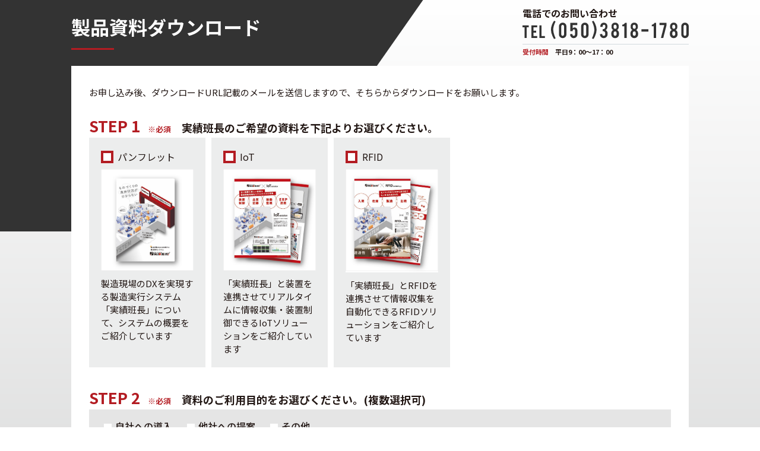

--- FILE ---
content_type: text/html; charset=UTF-8
request_url: https://www.hancho.jp/catalog
body_size: 9419
content:
<!DOCTYPE html>
<html lang="ja"><head>
<meta charset="UTF-8">
<meta name="viewport" content="width=device-width,initial-scale=1.0">
<meta name="format-detection" content="telephone=no">

<!-- Google Tag Manager -->
<script>(function(w,d,s,l,i){w[l]=w[l]||[];w[l].push({'gtm.start':
new Date().getTime(),event:'gtm.js'});var f=d.getElementsByTagName(s)[0],
j=d.createElement(s),dl=l!='dataLayer'?'&l='+l:'';j.async=true;j.src=
'https://www.googletagmanager.com/gtm.js?id='+i+dl;f.parentNode.insertBefore(j,f);
})(window,document,'script','dataLayer','GTM-NF7JZZ9');</script>
<!-- End Google Tag Manager -->



		<!-- All in One SEO 4.5.3.1 - aioseo.com -->
		<title>製品資料ダウンロード | ”実績班長”｜テクノシステム株式会社</title>
		<meta name="robots" content="max-image-preview:large" />
		<link rel="canonical" href="https://www.hancho.jp/catalog" />
		<meta name="generator" content="All in One SEO (AIOSEO) 4.5.3.1" />
		<meta property="og:locale" content="ja_JP" />
		<meta property="og:site_name" content="”実績班長”｜テクノシステム株式会社 |" />
		<meta property="og:type" content="article" />
		<meta property="og:title" content="製品資料ダウンロード | ”実績班長”｜テクノシステム株式会社" />
		<meta property="og:url" content="https://www.hancho.jp/catalog" />
		<meta property="fb:app_id" content="1319946051831407" />
		<meta property="og:image" content="https://www.hancho.jp/wordpress/wp-content/uploads/2017/03/jisseki_01透過.png" />
		<meta property="og:image:secure_url" content="https://www.hancho.jp/wordpress/wp-content/uploads/2017/03/jisseki_01透過.png" />
		<meta property="og:image:width" content="213" />
		<meta property="og:image:height" content="186" />
		<meta property="article:published_time" content="2017-06-16T02:17:17+00:00" />
		<meta property="article:modified_time" content="2023-06-19T08:03:31+00:00" />
		<meta name="twitter:card" content="summary" />
		<meta name="twitter:title" content="製品資料ダウンロード | ”実績班長”｜テクノシステム株式会社" />
		<meta name="twitter:image" content="https://www.hancho.jp/wordpress/wp-content/uploads/2017/03/jisseki_01透過.png" />
		<script type="application/ld+json" class="aioseo-schema">
			{"@context":"https:\/\/schema.org","@graph":[{"@type":"BreadcrumbList","@id":"https:\/\/www.hancho.jp\/catalog#breadcrumblist","itemListElement":[{"@type":"ListItem","@id":"https:\/\/www.hancho.jp\/#listItem","position":1,"name":"\u5bb6","item":"https:\/\/www.hancho.jp\/","nextItem":"https:\/\/www.hancho.jp\/catalog#listItem"},{"@type":"ListItem","@id":"https:\/\/www.hancho.jp\/catalog#listItem","position":2,"name":"\u88fd\u54c1\u8cc7\u6599\u30c0\u30a6\u30f3\u30ed\u30fc\u30c9","previousItem":"https:\/\/www.hancho.jp\/#listItem"}]},{"@type":"Organization","@id":"https:\/\/www.hancho.jp\/#organization","name":"\u88fd\u9020\u73fe\u5834\u306e\u305f\u3081\u306e\u6b21\u4e16\u4ee3\u5b9f\u7e3e\u53ce\u96c6\u30b7\u30b9\u30c6\u30e0\"\u5b9f\u7e3e\u73ed\u9577\" | \u30c6\u30af\u30ce\u30b7\u30b9\u30c6\u30e0","url":"https:\/\/www.hancho.jp\/"},{"@type":"WebPage","@id":"https:\/\/www.hancho.jp\/catalog#webpage","url":"https:\/\/www.hancho.jp\/catalog","name":"\u88fd\u54c1\u8cc7\u6599\u30c0\u30a6\u30f3\u30ed\u30fc\u30c9 | \u201d\u5b9f\u7e3e\u73ed\u9577\u201d\uff5c\u30c6\u30af\u30ce\u30b7\u30b9\u30c6\u30e0\u682a\u5f0f\u4f1a\u793e","inLanguage":"ja","isPartOf":{"@id":"https:\/\/www.hancho.jp\/#website"},"breadcrumb":{"@id":"https:\/\/www.hancho.jp\/catalog#breadcrumblist"},"datePublished":"2017-06-16T11:17:17+09:00","dateModified":"2023-06-19T17:03:31+09:00"},{"@type":"WebSite","@id":"https:\/\/www.hancho.jp\/#website","url":"https:\/\/www.hancho.jp\/","name":"\u201d\u5b9f\u7e3e\u73ed\u9577\u201d\uff5c\u30c6\u30af\u30ce\u30b7\u30b9\u30c6\u30e0\u682a\u5f0f\u4f1a\u793e","description":"\u300c\u5b9f\u7e3e\u73ed\u9577\u300d\u3068\u306f\u3001\u88fd\u9020\u73fe\u5834\u306e\u30d2\u30c8\u3084\u30ad\u30ab\u30a4\u3084\u74b0\u5883\u306a\u3069\u3042\u3089\u3086\u308b\u30c7\u30fc\u30bf\u3092\u3088\u308a\u7d30\u304b\u304f\u3001\u624b\u9593\u3092\u5c11\u306a\u304f\u53ce\u96c6\u3057\u3001\u73fe\u5834\u7d4c\u55b6\u306e\u6539\u5584\u3092\u5c0e\u304f\u305f\u3081\u306e\u6b21\u4e16\u4ee3\u5b9f\u7e3e\u53ce\u96c6\u30b7\u30b9\u30c6\u30e0\u3067\u3059\u3002\u4eca\u307e\u3067\u7ba1\u7406\u3055\u308c\u3066\u3044\u306a\u304b\u3063\u305f\u8a73\u7d30\u60c5\u5831\u3092\u5206\u6790\u30fb\u6d3b\u7528\u3059\u308b\u3053\u3068\u3067\u3001\u6b21\u4e16\u4ee3\u306e\u30ab\u30a4\u30bc\u30f3\u6d3b\u52d5\u3084\u52b9\u7387\u5316\u3092\u5b9f\u73fe\u3057\u307e\u3059\u3002","inLanguage":"ja","publisher":{"@id":"https:\/\/www.hancho.jp\/#organization"}}]}
		</script>
		<!-- All in One SEO -->

<script type="text/javascript">
/* <![CDATA[ */
window._wpemojiSettings = {"baseUrl":"https:\/\/s.w.org\/images\/core\/emoji\/14.0.0\/72x72\/","ext":".png","svgUrl":"https:\/\/s.w.org\/images\/core\/emoji\/14.0.0\/svg\/","svgExt":".svg","source":{"concatemoji":"https:\/\/www.hancho.jp\/wordpress\/wp-includes\/js\/wp-emoji-release.min.js?ver=6.4.2"}};
/*! This file is auto-generated */
!function(i,n){var o,s,e;function c(e){try{var t={supportTests:e,timestamp:(new Date).valueOf()};sessionStorage.setItem(o,JSON.stringify(t))}catch(e){}}function p(e,t,n){e.clearRect(0,0,e.canvas.width,e.canvas.height),e.fillText(t,0,0);var t=new Uint32Array(e.getImageData(0,0,e.canvas.width,e.canvas.height).data),r=(e.clearRect(0,0,e.canvas.width,e.canvas.height),e.fillText(n,0,0),new Uint32Array(e.getImageData(0,0,e.canvas.width,e.canvas.height).data));return t.every(function(e,t){return e===r[t]})}function u(e,t,n){switch(t){case"flag":return n(e,"\ud83c\udff3\ufe0f\u200d\u26a7\ufe0f","\ud83c\udff3\ufe0f\u200b\u26a7\ufe0f")?!1:!n(e,"\ud83c\uddfa\ud83c\uddf3","\ud83c\uddfa\u200b\ud83c\uddf3")&&!n(e,"\ud83c\udff4\udb40\udc67\udb40\udc62\udb40\udc65\udb40\udc6e\udb40\udc67\udb40\udc7f","\ud83c\udff4\u200b\udb40\udc67\u200b\udb40\udc62\u200b\udb40\udc65\u200b\udb40\udc6e\u200b\udb40\udc67\u200b\udb40\udc7f");case"emoji":return!n(e,"\ud83e\udef1\ud83c\udffb\u200d\ud83e\udef2\ud83c\udfff","\ud83e\udef1\ud83c\udffb\u200b\ud83e\udef2\ud83c\udfff")}return!1}function f(e,t,n){var r="undefined"!=typeof WorkerGlobalScope&&self instanceof WorkerGlobalScope?new OffscreenCanvas(300,150):i.createElement("canvas"),a=r.getContext("2d",{willReadFrequently:!0}),o=(a.textBaseline="top",a.font="600 32px Arial",{});return e.forEach(function(e){o[e]=t(a,e,n)}),o}function t(e){var t=i.createElement("script");t.src=e,t.defer=!0,i.head.appendChild(t)}"undefined"!=typeof Promise&&(o="wpEmojiSettingsSupports",s=["flag","emoji"],n.supports={everything:!0,everythingExceptFlag:!0},e=new Promise(function(e){i.addEventListener("DOMContentLoaded",e,{once:!0})}),new Promise(function(t){var n=function(){try{var e=JSON.parse(sessionStorage.getItem(o));if("object"==typeof e&&"number"==typeof e.timestamp&&(new Date).valueOf()<e.timestamp+604800&&"object"==typeof e.supportTests)return e.supportTests}catch(e){}return null}();if(!n){if("undefined"!=typeof Worker&&"undefined"!=typeof OffscreenCanvas&&"undefined"!=typeof URL&&URL.createObjectURL&&"undefined"!=typeof Blob)try{var e="postMessage("+f.toString()+"("+[JSON.stringify(s),u.toString(),p.toString()].join(",")+"));",r=new Blob([e],{type:"text/javascript"}),a=new Worker(URL.createObjectURL(r),{name:"wpTestEmojiSupports"});return void(a.onmessage=function(e){c(n=e.data),a.terminate(),t(n)})}catch(e){}c(n=f(s,u,p))}t(n)}).then(function(e){for(var t in e)n.supports[t]=e[t],n.supports.everything=n.supports.everything&&n.supports[t],"flag"!==t&&(n.supports.everythingExceptFlag=n.supports.everythingExceptFlag&&n.supports[t]);n.supports.everythingExceptFlag=n.supports.everythingExceptFlag&&!n.supports.flag,n.DOMReady=!1,n.readyCallback=function(){n.DOMReady=!0}}).then(function(){return e}).then(function(){var e;n.supports.everything||(n.readyCallback(),(e=n.source||{}).concatemoji?t(e.concatemoji):e.wpemoji&&e.twemoji&&(t(e.twemoji),t(e.wpemoji)))}))}((window,document),window._wpemojiSettings);
/* ]]> */
</script>
<style id='wp-emoji-styles-inline-css' type='text/css'>

	img.wp-smiley, img.emoji {
		display: inline !important;
		border: none !important;
		box-shadow: none !important;
		height: 1em !important;
		width: 1em !important;
		margin: 0 0.07em !important;
		vertical-align: -0.1em !important;
		background: none !important;
		padding: 0 !important;
	}
</style>
<link rel='stylesheet' id='wp-block-library-css' href='https://www.hancho.jp/wordpress/wp-includes/css/dist/block-library/style.min.css?ver=6.4.2' type='text/css' media='all' />
<style id='classic-theme-styles-inline-css' type='text/css'>
/*! This file is auto-generated */
.wp-block-button__link{color:#fff;background-color:#32373c;border-radius:9999px;box-shadow:none;text-decoration:none;padding:calc(.667em + 2px) calc(1.333em + 2px);font-size:1.125em}.wp-block-file__button{background:#32373c;color:#fff;text-decoration:none}
</style>
<style id='global-styles-inline-css' type='text/css'>
body{--wp--preset--color--black: #000000;--wp--preset--color--cyan-bluish-gray: #abb8c3;--wp--preset--color--white: #ffffff;--wp--preset--color--pale-pink: #f78da7;--wp--preset--color--vivid-red: #cf2e2e;--wp--preset--color--luminous-vivid-orange: #ff6900;--wp--preset--color--luminous-vivid-amber: #fcb900;--wp--preset--color--light-green-cyan: #7bdcb5;--wp--preset--color--vivid-green-cyan: #00d084;--wp--preset--color--pale-cyan-blue: #8ed1fc;--wp--preset--color--vivid-cyan-blue: #0693e3;--wp--preset--color--vivid-purple: #9b51e0;--wp--preset--gradient--vivid-cyan-blue-to-vivid-purple: linear-gradient(135deg,rgba(6,147,227,1) 0%,rgb(155,81,224) 100%);--wp--preset--gradient--light-green-cyan-to-vivid-green-cyan: linear-gradient(135deg,rgb(122,220,180) 0%,rgb(0,208,130) 100%);--wp--preset--gradient--luminous-vivid-amber-to-luminous-vivid-orange: linear-gradient(135deg,rgba(252,185,0,1) 0%,rgba(255,105,0,1) 100%);--wp--preset--gradient--luminous-vivid-orange-to-vivid-red: linear-gradient(135deg,rgba(255,105,0,1) 0%,rgb(207,46,46) 100%);--wp--preset--gradient--very-light-gray-to-cyan-bluish-gray: linear-gradient(135deg,rgb(238,238,238) 0%,rgb(169,184,195) 100%);--wp--preset--gradient--cool-to-warm-spectrum: linear-gradient(135deg,rgb(74,234,220) 0%,rgb(151,120,209) 20%,rgb(207,42,186) 40%,rgb(238,44,130) 60%,rgb(251,105,98) 80%,rgb(254,248,76) 100%);--wp--preset--gradient--blush-light-purple: linear-gradient(135deg,rgb(255,206,236) 0%,rgb(152,150,240) 100%);--wp--preset--gradient--blush-bordeaux: linear-gradient(135deg,rgb(254,205,165) 0%,rgb(254,45,45) 50%,rgb(107,0,62) 100%);--wp--preset--gradient--luminous-dusk: linear-gradient(135deg,rgb(255,203,112) 0%,rgb(199,81,192) 50%,rgb(65,88,208) 100%);--wp--preset--gradient--pale-ocean: linear-gradient(135deg,rgb(255,245,203) 0%,rgb(182,227,212) 50%,rgb(51,167,181) 100%);--wp--preset--gradient--electric-grass: linear-gradient(135deg,rgb(202,248,128) 0%,rgb(113,206,126) 100%);--wp--preset--gradient--midnight: linear-gradient(135deg,rgb(2,3,129) 0%,rgb(40,116,252) 100%);--wp--preset--font-size--small: 13px;--wp--preset--font-size--medium: 20px;--wp--preset--font-size--large: 36px;--wp--preset--font-size--x-large: 42px;--wp--preset--spacing--20: 0.44rem;--wp--preset--spacing--30: 0.67rem;--wp--preset--spacing--40: 1rem;--wp--preset--spacing--50: 1.5rem;--wp--preset--spacing--60: 2.25rem;--wp--preset--spacing--70: 3.38rem;--wp--preset--spacing--80: 5.06rem;--wp--preset--shadow--natural: 6px 6px 9px rgba(0, 0, 0, 0.2);--wp--preset--shadow--deep: 12px 12px 50px rgba(0, 0, 0, 0.4);--wp--preset--shadow--sharp: 6px 6px 0px rgba(0, 0, 0, 0.2);--wp--preset--shadow--outlined: 6px 6px 0px -3px rgba(255, 255, 255, 1), 6px 6px rgba(0, 0, 0, 1);--wp--preset--shadow--crisp: 6px 6px 0px rgba(0, 0, 0, 1);}:where(.is-layout-flex){gap: 0.5em;}:where(.is-layout-grid){gap: 0.5em;}body .is-layout-flow > .alignleft{float: left;margin-inline-start: 0;margin-inline-end: 2em;}body .is-layout-flow > .alignright{float: right;margin-inline-start: 2em;margin-inline-end: 0;}body .is-layout-flow > .aligncenter{margin-left: auto !important;margin-right: auto !important;}body .is-layout-constrained > .alignleft{float: left;margin-inline-start: 0;margin-inline-end: 2em;}body .is-layout-constrained > .alignright{float: right;margin-inline-start: 2em;margin-inline-end: 0;}body .is-layout-constrained > .aligncenter{margin-left: auto !important;margin-right: auto !important;}body .is-layout-constrained > :where(:not(.alignleft):not(.alignright):not(.alignfull)){max-width: var(--wp--style--global--content-size);margin-left: auto !important;margin-right: auto !important;}body .is-layout-constrained > .alignwide{max-width: var(--wp--style--global--wide-size);}body .is-layout-flex{display: flex;}body .is-layout-flex{flex-wrap: wrap;align-items: center;}body .is-layout-flex > *{margin: 0;}body .is-layout-grid{display: grid;}body .is-layout-grid > *{margin: 0;}:where(.wp-block-columns.is-layout-flex){gap: 2em;}:where(.wp-block-columns.is-layout-grid){gap: 2em;}:where(.wp-block-post-template.is-layout-flex){gap: 1.25em;}:where(.wp-block-post-template.is-layout-grid){gap: 1.25em;}.has-black-color{color: var(--wp--preset--color--black) !important;}.has-cyan-bluish-gray-color{color: var(--wp--preset--color--cyan-bluish-gray) !important;}.has-white-color{color: var(--wp--preset--color--white) !important;}.has-pale-pink-color{color: var(--wp--preset--color--pale-pink) !important;}.has-vivid-red-color{color: var(--wp--preset--color--vivid-red) !important;}.has-luminous-vivid-orange-color{color: var(--wp--preset--color--luminous-vivid-orange) !important;}.has-luminous-vivid-amber-color{color: var(--wp--preset--color--luminous-vivid-amber) !important;}.has-light-green-cyan-color{color: var(--wp--preset--color--light-green-cyan) !important;}.has-vivid-green-cyan-color{color: var(--wp--preset--color--vivid-green-cyan) !important;}.has-pale-cyan-blue-color{color: var(--wp--preset--color--pale-cyan-blue) !important;}.has-vivid-cyan-blue-color{color: var(--wp--preset--color--vivid-cyan-blue) !important;}.has-vivid-purple-color{color: var(--wp--preset--color--vivid-purple) !important;}.has-black-background-color{background-color: var(--wp--preset--color--black) !important;}.has-cyan-bluish-gray-background-color{background-color: var(--wp--preset--color--cyan-bluish-gray) !important;}.has-white-background-color{background-color: var(--wp--preset--color--white) !important;}.has-pale-pink-background-color{background-color: var(--wp--preset--color--pale-pink) !important;}.has-vivid-red-background-color{background-color: var(--wp--preset--color--vivid-red) !important;}.has-luminous-vivid-orange-background-color{background-color: var(--wp--preset--color--luminous-vivid-orange) !important;}.has-luminous-vivid-amber-background-color{background-color: var(--wp--preset--color--luminous-vivid-amber) !important;}.has-light-green-cyan-background-color{background-color: var(--wp--preset--color--light-green-cyan) !important;}.has-vivid-green-cyan-background-color{background-color: var(--wp--preset--color--vivid-green-cyan) !important;}.has-pale-cyan-blue-background-color{background-color: var(--wp--preset--color--pale-cyan-blue) !important;}.has-vivid-cyan-blue-background-color{background-color: var(--wp--preset--color--vivid-cyan-blue) !important;}.has-vivid-purple-background-color{background-color: var(--wp--preset--color--vivid-purple) !important;}.has-black-border-color{border-color: var(--wp--preset--color--black) !important;}.has-cyan-bluish-gray-border-color{border-color: var(--wp--preset--color--cyan-bluish-gray) !important;}.has-white-border-color{border-color: var(--wp--preset--color--white) !important;}.has-pale-pink-border-color{border-color: var(--wp--preset--color--pale-pink) !important;}.has-vivid-red-border-color{border-color: var(--wp--preset--color--vivid-red) !important;}.has-luminous-vivid-orange-border-color{border-color: var(--wp--preset--color--luminous-vivid-orange) !important;}.has-luminous-vivid-amber-border-color{border-color: var(--wp--preset--color--luminous-vivid-amber) !important;}.has-light-green-cyan-border-color{border-color: var(--wp--preset--color--light-green-cyan) !important;}.has-vivid-green-cyan-border-color{border-color: var(--wp--preset--color--vivid-green-cyan) !important;}.has-pale-cyan-blue-border-color{border-color: var(--wp--preset--color--pale-cyan-blue) !important;}.has-vivid-cyan-blue-border-color{border-color: var(--wp--preset--color--vivid-cyan-blue) !important;}.has-vivid-purple-border-color{border-color: var(--wp--preset--color--vivid-purple) !important;}.has-vivid-cyan-blue-to-vivid-purple-gradient-background{background: var(--wp--preset--gradient--vivid-cyan-blue-to-vivid-purple) !important;}.has-light-green-cyan-to-vivid-green-cyan-gradient-background{background: var(--wp--preset--gradient--light-green-cyan-to-vivid-green-cyan) !important;}.has-luminous-vivid-amber-to-luminous-vivid-orange-gradient-background{background: var(--wp--preset--gradient--luminous-vivid-amber-to-luminous-vivid-orange) !important;}.has-luminous-vivid-orange-to-vivid-red-gradient-background{background: var(--wp--preset--gradient--luminous-vivid-orange-to-vivid-red) !important;}.has-very-light-gray-to-cyan-bluish-gray-gradient-background{background: var(--wp--preset--gradient--very-light-gray-to-cyan-bluish-gray) !important;}.has-cool-to-warm-spectrum-gradient-background{background: var(--wp--preset--gradient--cool-to-warm-spectrum) !important;}.has-blush-light-purple-gradient-background{background: var(--wp--preset--gradient--blush-light-purple) !important;}.has-blush-bordeaux-gradient-background{background: var(--wp--preset--gradient--blush-bordeaux) !important;}.has-luminous-dusk-gradient-background{background: var(--wp--preset--gradient--luminous-dusk) !important;}.has-pale-ocean-gradient-background{background: var(--wp--preset--gradient--pale-ocean) !important;}.has-electric-grass-gradient-background{background: var(--wp--preset--gradient--electric-grass) !important;}.has-midnight-gradient-background{background: var(--wp--preset--gradient--midnight) !important;}.has-small-font-size{font-size: var(--wp--preset--font-size--small) !important;}.has-medium-font-size{font-size: var(--wp--preset--font-size--medium) !important;}.has-large-font-size{font-size: var(--wp--preset--font-size--large) !important;}.has-x-large-font-size{font-size: var(--wp--preset--font-size--x-large) !important;}
.wp-block-navigation a:where(:not(.wp-element-button)){color: inherit;}
:where(.wp-block-post-template.is-layout-flex){gap: 1.25em;}:where(.wp-block-post-template.is-layout-grid){gap: 1.25em;}
:where(.wp-block-columns.is-layout-flex){gap: 2em;}:where(.wp-block-columns.is-layout-grid){gap: 2em;}
.wp-block-pullquote{font-size: 1.5em;line-height: 1.6;}
</style>
<script type="text/javascript" src="https://www.hancho.jp/wordpress/wp-includes/js/jquery/jquery.min.js?ver=3.7.1" id="jquery-core-js"></script>
<script type="text/javascript" src="https://www.hancho.jp/wordpress/wp-includes/js/jquery/jquery-migrate.min.js?ver=3.4.1" id="jquery-migrate-js"></script>
<!-- Global site tag (gtag.js) - Google Ads: 1021451866 -->
<script async src="https://www.googletagmanager.com/gtag/js?id=AW-1021451866"></script>
<script>
  window.dataLayer = window.dataLayer || [];
  function gtag(){dataLayer.push(arguments);}
  gtag('js', new Date());

  gtag('config', 'AW-1021451866');
</script>
<!-- Event snippet for 問い合わせ、資料請求 conversion page -->
<script>
document.addEventListener( 'wpcf7mailsent', function( event ) {
gtag('event', 'conversion', 
{'send_to': 'AW-1021451866/W030CJqE5c4BENq8iOcD'});
}, false );
</script>
<link rel="shortcut icon" href="/images/favicon.ico">
<link href="https://fonts.googleapis.com/css2?family=Noto+Sans+JP:wght@400;500;700;900&display=swap" rel="stylesheet">
<link href="/site/css/style.css?d=20260118183347" rel="stylesheet" type="text/css" media="all">

<script src="/lib/js/jquery-3.2.1.min.js"></script>
<script src="/lib/js/jquery.easing.1.3.js"></script>
<script src="/site/js/smooth-scroll.min.js"></script>
<script src="/site/js/wow.min.js"></script>
<script src="/site/js/common.js"></script>

<!-- Global site tag (gtag.js) - Google Ads: 1021451866 -->
<script async src="https://www.googletagmanager.com/gtag/js?id=AW-1021451866"></script>
<script>
  window.dataLayer = window.dataLayer || [];
  function gtag(){dataLayer.push(arguments);}
  gtag('js', new Date());

  gtag('config', 'AW-1021451866');
</script>
<!-- Event snippet for 問い合わせ、資料請求 conversion page -->
<script>
document.addEventListener( 'wpcf7mailsent', function( event ) {
gtag('event', 'conversion', 
{'send_to': 'AW-1021451866/W030CJqE5c4BENq8iOcD'});
}, false );
</script>

<script>
  (function(i,s,o,g,r,a,m){i['GoogleAnalyticsObject']=r;i[r]=i[r]||function(){
  (i[r].q=i[r].q||[]).push(arguments)},i[r].l=1*new Date();a=s.createElement(o),
  m=s.getElementsByTagName(o)[0];a.async=1;a.src=g;m.parentNode.insertBefore(a,m)
  })(window,document,'script','https://www.google-analytics.com/analytics.js','ga');

  ga('create', 'UA-93456911-1', 'auto');
  ga('send', 'pageview');

</script>

<!-- Begin Mieruca Embed Code -->
<script type="text/javascript" id="mierucajs">
window.__fid = window.__fid || [];__fid.push([707257985]);
(function() {
function mieruca(){if(typeof window.__fjsld != "undefined") return; window.__fjsld = 1; var fjs = document.createElement('script'); fjs.type = 'text/javascript'; fjs.async = true; fjs.id = "fjssync"; var timestamp = new Date;fjs.src = ('https:' == document.location.protocol ? 'https' : 'http') + '://hm.mieru-ca.com/service/js/mieruca-hm.js?v='+ timestamp.getTime(); var x = document.getElementsByTagName('script')[0]; x.parentNode.insertBefore(fjs, x); };
setTimeout(mieruca, 500); document.readyState != "complete" ? (window.attachEvent ? window.attachEvent("onload", mieruca) : window.addEventListener("load", mieruca, false)) : mieruca();
})();
</script>
<!-- End Mieruca Embed Code -->

</head>

<body class="subpage none footnone">
<!-- Google Tag Manager (noscript) -->
<noscript><iframe src="https://www.googletagmanager.com/ns.html?id=GTM-NF7JZZ9"
height="0" width="0" style="display:none;visibility:hidden"></iframe></noscript>
<!-- End Google Tag Manager (noscript) -->


	<article id="catalog">		<section class="detail">
			<div class="inwrap">
				<h1><span>製品資料ダウンロード</span></h1>
				<div class="headtel">
					<p class="name">電話でのお問い合わせ</p>
					<p class="tel"><a href="tel:050-3818-1780"><img decoding="async" src="site/img/catalog/tel.svg" alt="TEL(050)3818-1780"></a></p>
					<p class="time"><span>受付時間</span>平日9：00〜17：00</p>
				</div>
				<div class="contactbox">
					<div class="cblock">
						<div class="box">
							<p class="text">お申し込み後、ダウンロードURL記載のメールを送信しますので、そちらからダウンロードをお願いします。</p>
						</div>
											<form action="?form=confirm#form" method="post" id="form">
						<div class="box">
							<h4 class="steptitle">STEP 1<span>※必須</span><span class="label">実績班長のご希望の資料を下記よりお選びください。</span></h4>
							<ul class="cataloglist">
																	<li><input type="checkbox" name="f_item_select5[]" value="パンフレット:https://www.hancho.jp/images/dl/a3_abouthancho.pdf" id="f_item_select50"><label for="f_item_select50" class="mwform-checkbox-field-text">パンフレット<span class="img"><img decoding="async" src="https://www.hancho.jp/wordpress/wp-content/uploads/2023/06/dl-image-catalog.jpg" alt=""></span></label><span class="text">製造現場のDXを実現する製造実行システム「実績班長」について、システムの概要をご紹介しています</span></li><li><input type="checkbox" name="f_item_select5[]" value="IoT:https://www.hancho.jp/images/dl/a4_hanchoiot.pdf" id="f_item_select51"><label for="f_item_select51" class="mwform-checkbox-field-text">IoT<span class="img"><img decoding="async" src="https://www.hancho.jp/wordpress/wp-content/uploads/2023/06/dl-image-iot.jpg" alt=""></span></label><span class="text">「実績班長」と装置を連携させてリアルタイムに情報収集・装置制御できるIoTソリューションをご紹介しています</span></li><li><input type="checkbox" name="f_item_select5[]" value="RFID:https://www.hancho.jp/images/dl/a4_hanchorfid.pdf" id="f_item_select52"><label for="f_item_select52" class="mwform-checkbox-field-text">RFID<span class="img"><img decoding="async" src="https://www.hancho.jp/wordpress/wp-content/uploads/2023/06/dl-image-frid.jpg" alt=""></span></label><span class="text">「実績班長」とRFIDを連携させて情報収集を自動化できるRFIDソリューションをご紹介しています</span></li>															</ul>
													</div>
						<div class="box">
							<h4 class="steptitle">STEP 2<span>※必須</span><span class="label">資料のご利用目的をお選びください。(複数選択可)</span></h4>
							<ul class="checklist">
																	<li><input type="checkbox" name="f_item_select4[]" id="f_item_select40" value="自社への導入"><label for="f_item_select40" class="mwform-checkbox-field-text">自社への導入</label></li><li><input type="checkbox" name="f_item_select4[]" id="f_item_select41" value="他社への提案"><label for="f_item_select41" class="mwform-checkbox-field-text">他社への提案</label></li><li><input type="checkbox" name="f_item_select4[]" id="f_item_select42" value="その他"><label for="f_item_select42" class="mwform-checkbox-field-text">その他</label></li>															</ul>
													</div>
						<div class="box">
							<h4 class="steptitle">STEP 3<span>※必須</span><span class="label">お客様情報をご記入ください。</span></h4>
														<table>
								<tr>
									<th>お名前　※</th>
									<td>
																					<input type="text" name="f_item_name_last" class="middle2" placeholder="姓" value="">
											<input type="text" name="f_item_name_first" class="middle2" placeholder="名" value="">
																														</td>
								</tr>
								<tr>
									<th>貴社名　※</th>
									<td>
																					<input type="text" name="f_item_company_name" class="middle" value="">
																														</td>
								</tr>
																<tr>
									<th>電話番号　※</th>
									<td>
																					<input type="text" name="f_item_tel" class="middle" value="">
																														</td>
								</tr>
								<tr>
									<th>メールアドレス　※</th>
									<td>
																					<input type="email" name="f_item_mail" class="middle" value="">
											<div class="mt">
												<span class="label">確認用</span><input type="email" name="f_item_mail_confirm" class="middle" value="">
											</div>
																														</td>
								</tr>
								<tr>
									<th>ご質問について</th>
									<td>
																					<textarea name="f_item_free3" class="long"></textarea>
																														</td>
								</tr>
							</table>
														<div class="privacybox">
								<p>※お問い合わせフォームからのセールス・勧誘は固くお断りいたします。</p>
								<p>※お客様に入力して頂いた氏名・住所・電話番号・E-mailアドレス等の個人情報は今後、弊社もしくは関係会社において、弊社が出展または主催する展示会・セミナーのご案内、弊社が提供する商品・サービスに関するご案内など各種情報のご提供、及び弊社営業部門からのご連絡などを目的として利用させて頂きます。弊社は、ご提供いただいた個人情報を、法令に基づく命令などを除いて、あらかじめお客様の同意を得ないで第三者に提供することはありません。</p>
							</div>
							<p class="send"><button type="submit">確認画面へ</button></p>
							<p class="cnote">送信することで<a href="https://www.technosystems.co.jp/privacy" target="_blank">個人情報保護方針</a>に<br class="sp">同意したものとします。</p>
													</div>
					</form>
					</div>
				</div>
			</div>
		</section>	</article>



<!--
	<div class="contactchange hidden">
		<div class="inbox">
			<p class="close"><a href="#"></a></p>
			<ul>
				<li><a href="/contact">相談</a></li>
				<li><a href="/catalog">資料請求</a></li>
			</ul>
		</div>
	</div>
-->

	<footer id="footer">
		<div class="inwrap">
			<p class="tel"><img src="/site/img/common/telnodate.svg" alt="電話からのお問い合わせ 050-3818-1780 受付時間:月～金※祝祭日除く 9:00～17:00"></p>
			<div class="subnav">
				<div class="item long1">
					<h4>実績班長とは</h4>
					<ul>
						<li><a href="/about">実績班長とは</a></li>
						<li><a href="/about#dx">ＤＸ：ＤＸとデジタル化</a></li>
						<li><a href="/about#iot">ＩｏＴの活用</a></li>
						<li><a href="/about#data">データをつなげる</a></li>
						<li><a href="/about#dtwin">デジタルツインの世界</a></li>
						<li><a href="/about#dtrans">ＤＸの実現へ</a></li>
					</ul>
				</div>
								<div class="item long2">
					<h4>製品</h4>
					<ul>
						<li><a href="/product">製品一覧</a></li>
												<li><a href="https://www.hancho.jp/product/pg">進捗管理</a></li>
												<li><a href="https://www.hancho.jp/product/qc">品質管理</a></li>
												<li><a href="https://www.hancho.jp/product/za">在庫管理</a></li>
												<li><a href="https://www.hancho.jp/product/iot">IoT</a></li>
												<li><a href="https://www.hancho.jp/product/co">原価管理</a></li>
												<li><a href="https://www.hancho.jp/product/rp">労務管理</a></li>
												<li><a href="https://www.hancho.jp/product/ac">実績収集</a></li>
												<li><a href="https://www.hancho.jp/product/erp">ERP／生産管理</a></li>
											</ul>
				</div>
				<div class="item">
					<h4>お問い合わせ</h4>
					<ul>
						<li><a href="/contact">お問い合わせフォーム</a></li>
						<li><a href="/catalog">資料請求フォーム</a></li>
						<li><a href="/faq">よくある質問と回答</a></li>
					</ul>
				</div>
			</div>
			<div class="subbox">
				<ul>
					<li><a href="http://www.technosystems.co.jp/" target="_blank">テクノシステム株式会社</a></li>
					<li><a href="https://www.technosystems.co.jp/privacy/" target="_blank">個人情報保護方針</a></li>
				</ul>
			</div>
		</div>
		<p class="copy">© 2020 TECHNOSYSTEMS,Inc. All Rights Reserved.</p>
	</footer>
			<script type="text/javascript">var Kairos3Tracker = "hancho";</script>
	<script type="text/javascript" charset="utf-8" src="//c.k3r.jp"></script>
</body>

</html>

--- FILE ---
content_type: text/css
request_url: https://www.hancho.jp/site/css/style.css?d=20260118183347
body_size: 31406
content:
@charset "UTF-8";
/*
 * lib/css/reset.css
 *
*/
html {
	overflow-y: scroll;
}

fieldset, img {
	border: none;
	vertical-align: top;
}

ul, ol {
	list-style-type: none;
}

address, caption, cite, code, dfn, em, var {
	font-style: normal;
}

caption, th {
	text-align: left;
}

a {
	outline: none;
}

/*-----------------------------------------------------------
		余白初期設定
-----------------------------------------------------------*/
h1, h2, h3, h4, h5, h6,
html, body, div,
p, ul, ol, li, dl, dt, dd,
pre, blockquote,
form, fieldset, input, textarea,
table, th, td, figure {
	margin: 0;
	padding: 0;
}

/*-----------------------------------------------------------
		その他初期設定
-----------------------------------------------------------*/
q:before, q:after {
	content: '';
}

table {
	border-collapse: collapse;
	border-spacing: 0;
}

@-webkit-keyframes img {
	0% {
		right: 100%;
		width: 100%;
	}
	50% {
		right: 0;
		width: 100%;
	}
	100% {
		right: 0;
		width: 0;
	}
}

@keyframes img {
	0% {
		right: 100%;
		width: 100%;
	}
	50% {
		right: 0;
		width: 100%;
	}
	100% {
		right: 0;
		width: 0;
	}
}
@keyframes img {
	0% {
		right: 100%;
		width: 100%;
	}
	50% {
		right: 0;
		width: 100%;
	}
	100% {
		right: 0;
		width: 0;
	}
}
:root {
	color: #221714;
	font-size: 10px;
}

body {
	color: #221714;
	line-height: 1.6;
	font-family: "Noto Sans JP", "ヒラギノ角ゴ Pro", "Hiragino Kaku Gothic Pro", "メイリオ", "Meiryo", sans-serif;
	font-size: 1.6rem;
	word-wrap: break-word;
}
@media (max-width: 995px) {
	body {
		-webkit-text-size-adjust: 100%;
		-moz-text-size-adjust: 100%;
		-ms-text-size-adjust: 100%;
		text-size-adjust: 100%;
	}
}
@media (max-width: 767px) {
	body {
		font-size: 3.75vw;
	}
}

/*
	Thin	100
	Light	300
	DemiLight	350
	Regular	400 Default
	Medium	500
	Bold	700
	Black	900
*/
.regular {
	font-weight: 400;
}

.mudium {
	font-weight: 500;
}

.bold {
	font-weight: 700;
}

.black {
	font-weight: 900;
}

@media (max-width: 995px) {
	#colorbox, #colorbox * {
		max-height: none;
	}

	#gnavi, #gnavi * {
		max-height: none;
	}

	img {
		max-height: none;
		max-width: 100%;
	}
}
h1, h2, h3, h4, h5, h6 {
	font-size: 100%;
}

img {
	max-width: 100%;
}

button, fieldset, form, input, label, legend, select, textarea {
	font-family: inherit;
	font-size: 100%;
	font-style: inherit;
	font-weight: inherit;
}

a {
	text-decoration: none;
	color: #221714;
}
@media (min-width: 1060px) {
	a:hover {
		color: #221714;
		text-decoration: underline;
	}
	a:visited {
		color: #221714;
	}
	a:active {
		text-decoration: none;
	}
}

[type=text], [type=email], [type=tel], [type=password], [type=number], [type=search], textarea, select {
	padding: 0.5em;
	-webkit-box-sizing: border-box;
	box-sizing: border-box;
	border: 1px solid #ddd;
	border-radius: 0px;
	background-color: #eceded;
}
@media (max-width: 767px) {
	[type=text], [type=email], [type=tel], [type=password], [type=number], [type=search], textarea, select {
		background-color: #fff;
	}
}

select {
	max-width: 100%;
	height: 2.6em;
	padding-right: 3em;
	-webkit-appearance: none;
	-moz-appearance: none;
	appearance: none;
	border-radius: 0px;
	border: 1px solid #ddd;
	background: #fff url("../img/common/arrow.svg") right center no-repeat;
	background-size: auto 100%;
}

select::-ms-expand {
	display: none;
}

[type=text], [type=email], [type=tel], [type=password], [type=submit], [type=number], [type=search], textarea, button {
	-webkit-appearance: none;
	-moz-appearance: none;
	appearance: none;
}

[type=text]:focus, [type=email]:focus, [type=password]:focus, [type=number]:focus, [type=search]:focus, textarea:focus {
	background: #fff;
	border: 1px solid #aaa;
}

input[type=checkbox] {
	display: none;
}

[type=checkbox] + .mwform-checkbox-field-text {
	display: inline-block;
	position: relative;
	padding-left: 1.25em;
}

[type=checkbox] + .mwform-checkbox-field-text:before {
	position: absolute;
	left: 0px;
	top: 0.45em;
	content: "";
	display: block;
	width: 0.8em;
	height: 0.8em;
	margin-right: 0.5em;
	background: #fff;
	border: 1px solid #e6e6e6;
	vertical-align: middle;
}

[type=checkbox]:checked + .mwform-checkbox-field-text:after {
	position: absolute;
	left: 0.2em;
	top: 0.1em;
	content: "\2713";
	font-size: 100%;
	font-weight: bold;
	color: #000;
}

input[type=radio] {
	vertical-align: middle;
}

input[type=radio] + label {
	margin-left: 5px;
}

:placeholder-shown {
	color: #BABABA;
}

/* Google Chrome, Safari, Opera 15+, Android, iOS */
::-webkit-input-placeholder {
	color: #BABABA;
}

/* Firefox 18- */
:-moz-placeholder {
	color: #BABABA;
	opacity: 1;
}

/* Firefox 19+ */
::-moz-placeholder {
	color: #BABABA;
	opacity: 1;
}

/* IE 10+ */
:-ms-input-placeholder {
	color: #BABABA;
}

@keyframes img {
	0% {
		right: 100%;
		width: 100%;
	}
	50% {
		right: 0;
		width: 100%;
	}
	100% {
		right: 0;
		width: 0;
	}
}
@keyframes img {
	0% {
		right: 100%;
		width: 100%;
	}
	50% {
		right: 0;
		width: 100%;
	}
	100% {
		right: 0;
		width: 0;
	}
}
/*-----------------------------------------------------------
		基本レイアウト
-----------------------------------------------------------*/
body {
	overflow-x: hidden;
	padding-bottom: 95px;
}
@media (max-width: 995px) {
	body {
		padding-bottom: 145px;
	}
}
@media (max-width: 767px) {
	body {
		padding-bottom: 35vw;
	}
}
body.lock {
	height: 100vh;
	overflow: hidden;
}
body.color05 {
	color: #221714;
}
body.footnone {
	padding-bottom: 0px;
}

.inwrap {
	position: relative;
	width: 1040px;
	margin: 0px auto;
}
@media (max-width: 1059px) {
	.inwrap {
		width: auto;
		margin: 0px 50px;
	}
}
@media (max-width: 995px) {
	.inwrap {
		margin: 0px 30px;
	}
}
@media (max-width: 767px) {
	.inwrap {
		margin: 0px 5vw;
	}
}

.linkbox {
	cursor: pointer;
}

.sp {
	display: none;
}
@media (max-width: 767px) {
	.sp {
		display: inherit;
	}
}

.tb {
	display: none;
}
@media (max-width: 995px) {
	.tb {
		display: inherit;
	}
}

@media (max-width: 995px) {
	.pc {
		display: none !important;
	}
}

@media (max-width: 767px) {
	.spnone {
		display: none;
	}
}

/*----------------------- header --------------------------*/
.lock header {
	height: 100vh;
}

header {
	display: -webkit-box;
	display: -webkit-flex;
	display: -ms-flexbox;
	display: flex;
	-webkit-box-align: center;
	-webkit-align-items: center;
	-ms-flex-align: center;
	align-items: center;
	-webkit-box-pack: justify;
	-webkit-justify-content: space-between;
	-ms-flex-pack: justify;
	justify-content: space-between;
	position: fixed;
	left: 0px;
	top: 0px;
	width: 100%;
	z-index: 1000;
	-webkit-transition: all 0.3s;
	-o-transition: all 0.3s;
	transition: all 0.3s;
}
@media (max-width: 995px) {
	header {
		display: block;
		overflow: auto;
	}
}
header .logo {
	display: -webkit-box;
	display: -webkit-flex;
	display: -ms-flexbox;
	display: flex;
	-webkit-box-align: center;
	-webkit-align-items: center;
	-ms-flex-align: center;
	align-items: center;
	padding: 30px;
	margin-right: 4em;
}
@media (max-width: 1059px) {
	header .logo {
		display: block;
		padding: 20px;
		margin-right: 0px;
	}
}
@media (max-width: 995px) {
	header .logo {
		display: -webkit-box;
		display: -webkit-flex;
		display: -ms-flexbox;
		display: flex;
		position: relative;
		z-index: 4000;
	}
}
@media (max-width: 767px) {
	header .logo {
		padding: 2.5vw;
	}
}
header .logo img {
	width: 260px;
	margin-right: 2em;
}
@media (max-width: 1059px) {
	header .logo img {
		margin-right: 0px;
	}
}
@media (max-width: 995px) {
	header .logo img {
		margin-right: 1em;
	}
}
@media (max-width: 767px) {
	header .logo img {
		width: 40vw;
		margin-right: 1em;
	}
}
header .logo span {
	font-size: 1.4rem;
	font-weight: 700;
	color: #000;
	text-shadow: -2px -2px 1px #fff, -2px 0 1px #fff, -2px 2px 1px #fff, 0 -2px 1px #fff,0 2px 1px #fff, 2px -2px 1px #fff,	2px 0 1px #fff,	2px 2px 1px #fff;
	-webkit-transition: all 0.3s;
	-o-transition: all 0.3s;
	transition: all 0.3s;
}
@media (max-width: 1059px) {
	header .logo span {
		display: block;
		font-size: 1.2rem;
	}
}
@media (max-width: 995px) {
	header .logo span {
		display: inline;
		font-size: 1.4rem;
	}
}
@media (max-width: 767px) {
	header .logo span {
		font-size: 3vw;
	}
}
@media (max-width: 1059px) {
	header .logo span br {
		display: none;
	}
}
@media (max-width: 995px) {
	header .logo span br {
		display: inherit;
	}
}
header #gnavi {
	padding-right: 40px;
}
@media (max-width: 995px) {
	header #gnavi {
		display: none;
		background: #fff;
		margin: 0px;
		padding: 0px 0px 20vw;
	}
}
@media (max-width: 767px) {
	header #gnavi {
		padding-bottom: 38vw;
	}
}
header #gnavi .nav {
	display: -webkit-box;
	display: -webkit-flex;
	display: -ms-flexbox;
	display: flex;
	-webkit-box-align: center;
	-webkit-align-items: center;
	-ms-flex-align: center;
	align-items: center;
	font-size: 1.4rem;
}
@media (max-width: 1059px) {
	header #gnavi .nav {
		font-size: 1.3rem;
	}
}
@media (max-width: 995px) {
	header #gnavi .nav {
		display: block;
		font-size: 1.4rem;
	}
}
@media (max-width: 767px) {
	header #gnavi .nav {
		font-size: 3.75vw;
	}
}
header #gnavi .nav li {
	position: relative;
}
@media (max-width: 995px) {
	header #gnavi .nav li {
		border-bottom: 1px solid #d3dadd;
	}
	header #gnavi .nav li:last-child {
		border: none;
	}
}
header #gnavi .nav li a {
	display: block;
	position: relative;
	padding: 1em;
	text-decoration: none;
	-webkit-transition: all .3s;
	-o-transition: all .3s;
	transition: all .3s;
	font-weight: 700;
	color: #000;
	text-shadow: -2px -2px 1px #fff, -2px 0 1px #fff, -2px 2px 1px #fff, 0 -2px 1px #fff,0 2px 1px #fff, 2px -2px 1px #fff,	2px 0 1px #fff,	2px 2px 1px #fff;
}
@media (max-width: 995px) {
	header #gnavi .nav li a {
		color: #221714;
		font-size: 2rem;
	}
}
@media (max-width: 767px) {
	header #gnavi .nav li a {
		font-size: 4.25vw;
	}
}
header #gnavi .nav li a:before {
	content: "";
	display: block;
	position: absolute;
	left: 0px;
	bottom: 0px;
	width: 0px;
	height: 2px;
	z-index: -1;
	background: #B31C22;
	-webkit-transition: all .3s;
	-o-transition: all .3s;
	transition: all .3s;
}
header #gnavi .nav li ul {
	position: absolute;
	left: 0px;
	bottom: 0px;
	-webkit-transform: translateY(100%);
	-ms-transform: translateY(100%);
	transform: translateY(100%);
	background: #e5e5e5;
	visibility: hidden;
	opacity: 0;
	-webkit-transition: all 0.3s;
	-o-transition: all 0.3s;
	transition: all 0.3s;
}
@media (max-width: 767px) {
	header #gnavi .nav li ul {
		font-size: 3.75vw;
	}
}
@media (max-width: 995px) {
	header #gnavi .nav li ul {
		position: static;
		display: -webkit-box;
		display: -webkit-flex;
		display: -ms-flexbox;
		display: flex;
		-webkit-flex-wrap: wrap;
		-ms-flex-wrap: wrap;
		flex-wrap: wrap;
		visibility: visible;
		opacity: 1;
		-webkit-transform: none;
		-ms-transform: none;
		transform: none;
		background: #f6f6f6;
		border-top: 1px solid #eee;
	}
}
@media (max-width: 767px) {
	header #gnavi .nav li ul {
		display: block;
	}
}
header #gnavi .nav li ul li {
	border-bottom: 1px solid #eee;
}
header #gnavi .nav li ul li:last-child {
	border-bottom: none;
}
@media (max-width: 995px) {
	header #gnavi .nav li ul li {
		border: none;
		min-width: 50%;
	}
}
@media (max-width: 767px) {
	header #gnavi .nav li ul li {
		border-bottom: 1px solid #eee;
	}
}
header #gnavi .nav li ul li a {
	padding: 0.5em 3em 0.5em 1em;
	background-position: right 0.75em center;
	background-repeat: no-repeat;
	background-size: 0.9em 0.7em;
	background-image: url("data:image/svg+xml;charset=utf8,%3Csvg%20version%3D%221.1%22%20xmlns%3D%22http%3A%2F%2Fwww.w3.org%2F2000%2Fsvg%22%20x%3D%220px%22%20y%3D%220px%22%20width%3D%226.2px%22%20height%3D%2211.1px%22%20viewBox%3D%220%200%206.2%2011.1%22%20style%3D%22overflow%3Avisible%3Benable-background%3Anew%200%200%206.2%2011.1%3B%22%20xml%3Aspace%3D%22preserve%22%3E%3Cstyle%20type%3D%22text%2Fcss%22%3E%20.st0%7Bfill%3Anone%3Bstroke%3A%23B31C22%3Bstroke-miterlimit%3A10%3B%7D%3C%2Fstyle%3E%3Cdefs%3E%3C%2Fdefs%3E%3Cpolyline%20class%3D%22st0%22%20points%3D%220.4%2C0.4%205.5%2C5.5%200.4%2C10.7%20%22%2F%3E%3C%2Fsvg%3E");
	color: #221714;
	font-weight: 500;
	white-space: nowrap;
}
@media (max-width: 767px) {
	header #gnavi .nav li ul li a {
		padding: 1em 2.5em 1em 1em;
		white-space: normal;
		font-size: 1em;
	}
}
@media (min-width: 1060px) {
	header #gnavi .nav li:hover > a:before {
		width: 100%;
	}
	header #gnavi .nav li:hover ul {
		visibility: visible;
		opacity: 1;
	}
	header #gnavi .nav li ul a:hover {
		background-color: #B31C22;
		background-image: url("data:image/svg+xml;charset=utf8,%3Csvg%20version%3D%221.1%22%20xmlns%3D%22http%3A%2F%2Fwww.w3.org%2F2000%2Fsvg%22%20x%3D%220px%22%20y%3D%220px%22%20width%3D%226.2px%22%20height%3D%2211.1px%22%20viewBox%3D%220%200%206.2%2011.1%22%20style%3D%22overflow%3Avisible%3Benable-background%3Anew%200%200%206.2%2011.1%3B%22%20xml%3Aspace%3D%22preserve%22%3E%3Cstyle%20type%3D%22text%2Fcss%22%3E%20.st0%7Bfill%3Anone%3Bstroke%3A%23FFFFFF%3Bstroke-miterlimit%3A10%3B%7D%3C%2Fstyle%3E%3Cdefs%3E%3C%2Fdefs%3E%3Cpolyline%20class%3D%22st0%22%20points%3D%220.4%2C0.4%205.5%2C5.5%200.4%2C10.7%20%22%2F%3E%3C%2Fsvg%3E");
		color: #fff;
		text-shadow: none;
	}
	header #gnavi .nav li ul a:hover:before {
		display: none;
	}
}
header #gnavi .fixd {
	position: fixed;
	right: 0px;
	top: 140px;
	border: 3px solid #fff;
	border-right: none;
	opacity: 0;
	visibility: hidden;
	-webkit-transition: 0.3s;
	-o-transition: 0.3s;
	transition: 0.3s;
}
header #gnavi .fixd.is-open {
	opacity: 1;
	visibility: inherit;
}
@media (max-width: 995px) {
	header #gnavi .fixd {
		display: none;
	}
}
header #gnavi .fixd li a {
	display: block;
	height: 210px;
	padding: 0px 0.75em;
	background: #333;
	border: 1px solid #333;
	-webkit-writing-mode: vertical-rl;
	-ms-writing-mode: tb-rl;
	writing-mode: vertical-rl;
	font-size: 1.8rem;
	font-weight: 700;
	color: #fff;
	text-align: center;
	letter-spacing: 0.1em;
	text-decoration: none;
}
@media (min-width: 1060px) {
	header #gnavi .fixd li a {
		-webkit-transition: all .3s;
		-o-transition: all .3s;
		transition: all .3s;
	}
	header #gnavi .fixd li a:hover {
		background: #fff;
		color: #333;
	}
}
header #gnavi .fixd li:last-child a {
	background: #B31C22;
	border: 1px solid #B31C22;
}
@media (min-width: 1060px) {
	header #gnavi .fixd li:last-child a:hover {
		background: #fff;
		color: #B31C22;
	}
}
header .menu {
	display: none;
	position: absolute;
	right: 30px;
	top: 40px;
	width: 40px;
	height: 16px;
	z-index: 5000;
	cursor: pointer;
	-webkit-transition: all .4s;
	-o-transition: all .4s;
	transition: all .4s;
	-webkit-box-sizing: border-box;
	box-sizing: border-box;
}
@media (max-width: 995px) {
	header .menu {
		display: block;
	}
}
@media (max-width: 767px) {
	header .menu {
		right: 2.5vw;
		top: 20px;
		width: 30px;
	}
}
header .menu span {
	display: inline-block;
	position: absolute;
	left: 0px;
	width: 100%;
	height: 2px;
	background-color: #333333;
	-webkit-transition: all .4s;
	-o-transition: all .4s;
	transition: all .4s;
	-webkit-box-sizing: border-box;
	box-sizing: border-box;
}
@media (max-width: 767px) {
	header .menu span {
		height: 3px;
	}
}
header .menu span:nth-of-type(1) {
	top: 0px;
	-webkit-animation: menu-bar01 .75s forwards;
	animation: menu-bar01 .75s forwards;
}
header .menu span:nth-of-type(2) {
	bottom: 0px;
	-webkit-animation: menu-bar02 .75s forwards;
	animation: menu-bar02 .75s forwards;
}
header .menu.active span:nth-of-type(1) {
	-webkit-animation: active-menu-bar01 .75s forwards;
	animation: active-menu-bar01 .75s forwards;
}
header .menu.active span:nth-of-type(2) {
	-webkit-animation: active-menu-bar03 .75s forwards;
	animation: active-menu-bar03 .75s forwards;
}
header.active {
	background: #fff;
}
header.active .logo span {
	color: #221714;
}
header.active #gnavi .nav li a {
	color: #221714;
}

.subpage header .logo span {
	color: #221714;
}
.subpage header #gnavi .nav li a {
	color: #221714;
}

@-webkit-keyframes menu-bar01 {
	0% {
		-webkit-transform: translateY(7px) rotate(45deg);
		transform: translateY(7px) rotate(45deg);
	}
	50% {
		-webkit-transform: translateY(7px) rotate(0);
		transform: translateY(7px) rotate(0);
	}
	100% {
		-webkit-transform: translateY(0) rotate(0);
		transform: translateY(0) rotate(0);
	}
}

@keyframes menu-bar01 {
	0% {
		-webkit-transform: translateY(7px) rotate(45deg);
		transform: translateY(7px) rotate(45deg);
	}
	50% {
		-webkit-transform: translateY(7px) rotate(0);
		transform: translateY(7px) rotate(0);
	}
	100% {
		-webkit-transform: translateY(0) rotate(0);
		transform: translateY(0) rotate(0);
	}
}
@-webkit-keyframes menu-bar02 {
	0% {
		-webkit-transform: translateY(-7px) rotate(-45deg);
		transform: translateY(-7px) rotate(-45deg);
	}
	50% {
		-webkit-transform: translateY(-7px) rotate(0);
		transform: translateY(-7px) rotate(0);
	}
	100% {
		-webkit-transform: translateY(0) rotate(0);
		transform: translateY(0) rotate(0);
	}
}
@keyframes menu-bar02 {
	0% {
		-webkit-transform: translateY(-7px) rotate(-45deg);
		transform: translateY(-7px) rotate(-45deg);
	}
	50% {
		-webkit-transform: translateY(-7px) rotate(0);
		transform: translateY(-7px) rotate(0);
	}
	100% {
		-webkit-transform: translateY(0) rotate(0);
		transform: translateY(0) rotate(0);
	}
}
@-webkit-keyframes active-menu-bar01 {
	0% {
		-webkit-transform: translateY(0) rotate(0);
		transform: translateY(0) rotate(0);
	}
	50% {
		-webkit-transform: translateY(7px) rotate(0);
		transform: translateY(7px) rotate(0);
	}
	100% {
		-webkit-transform: translateY(7px) rotate(45deg);
		transform: translateY(7px) rotate(45deg);
	}
}
@keyframes active-menu-bar01 {
	0% {
		-webkit-transform: translateY(0) rotate(0);
		transform: translateY(0) rotate(0);
	}
	50% {
		-webkit-transform: translateY(7px) rotate(0);
		transform: translateY(7px) rotate(0);
	}
	100% {
		-webkit-transform: translateY(7px) rotate(45deg);
		transform: translateY(7px) rotate(45deg);
	}
}
@-webkit-keyframes active-menu-bar03 {
	0% {
		-webkit-transform: translateY(0) rotate(0);
		transform: translateY(0) rotate(0);
	}
	50% {
		-webkit-transform: translateY(-7px) rotate(0);
		transform: translateY(-7px) rotate(0);
	}
	100% {
		-webkit-transform: translateY(-7px) rotate(-45deg);
		transform: translateY(-7px) rotate(-45deg);
	}
}
@keyframes active-menu-bar03 {
	0% {
		-webkit-transform: translateY(0) rotate(0);
		transform: translateY(0) rotate(0);
	}
	50% {
		-webkit-transform: translateY(-7px) rotate(0);
		transform: translateY(-7px) rotate(0);
	}
	100% {
		-webkit-transform: translateY(-7px) rotate(-45deg);
		transform: translateY(-7px) rotate(-45deg);
	}
}
/*----------------------- content --------------------------*/
.subpage article {
	padding-top: 110px;
	background: -webkit-gradient(linear, left top, left bottom, from(#fff), to(#bdbebe));
	background: -webkit-linear-gradient(top, #fff, #bdbebe);
	background: -o-linear-gradient(top, #fff, #bdbebe);
	background: linear-gradient(to bottom, #fff, #bdbebe);
}
@media (max-width: 995px) {
	.subpage article {
		padding-top: 12vw;
	}
}
@media (max-width: 767px) {
	.subpage article {
		padding-top: 15vw;
	}
}
.subpage.none article {
	padding-top: 0;
}
.subpage .pan {
	padding: 0px 30px;
	font-size: 1.4rem;
}
@media (max-width: 767px) {
	.subpage .pan {
		padding: 0px 3vw;
		font-size: 3.25vw;
	}
}
.subpage .pan p a {
	color: #221714;
}

.htitle {
	padding-left: 6em;
	background: url(../img/common/mark_b.svg) left center/3.8em 3.8em no-repeat;
	line-height: 1.2;
}
@media (max-width: 767px) {
	.htitle {
		padding-left: 5em;
		background-size: auto 100%;
	}
}
.htitle span {
	display: block;
	font-size: 2.5em;
}
@media (max-width: 767px) {
	.htitle span {
		font-size: 8vw;
	}
}

.wp-pagenavi {
	text-align: center;
	line-height: 2;
	font-weight: bold;
	font-size: 1.8rem;
}
@media (max-width: 767px) {
	.wp-pagenavi {
		font-size: 3.75vw;
	}
}
.wp-pagenavi a, .wp-pagenavi .current, .wp-pagenavi span {
	display: inline-block;
	width: 2em;
	height: 2em;
	margin: 0px 0.5em;
	vertical-align: middle;
	text-align: center;
	background: #d0d0d0;
	line-height: 2;
}
.wp-pagenavi a.extend, .wp-pagenavi .current.extend, .wp-pagenavi span.extend {
	background: none;
	border: none;
	color: #B31C22;
}
.wp-pagenavi a.nextpostslink, .wp-pagenavi a.previouspostslink, .wp-pagenavi .current.nextpostslink, .wp-pagenavi .current.previouspostslink, .wp-pagenavi span.nextpostslink, .wp-pagenavi span.previouspostslink {
	background-position: center;
	background-repeat: no-repeat;
	background-size: 0.5em 0.75em;
	background-color: transparent;
	text-indent: -9999px;
}
.wp-pagenavi a.nextpostslink, .wp-pagenavi .current.nextpostslink, .wp-pagenavi span.nextpostslink {
	background-image: url("data:image/svg+xml;charset=utf8,%3Csvg%20version%3D%221.1%22%20xmlns%3D%22http%3A%2F%2Fwww.w3.org%2F2000%2Fsvg%22%20x%3D%220px%22%20y%3D%220px%22%20width%3D%227.8px%22%20height%3D%2214.1px%22%20viewBox%3D%220%200%207.8%2014.1%22%20style%3D%22overflow%3Avisible%3Benable-background%3Anew%200%200%207.8%2014.1%3B%22%20xml%3Aspace%3D%22preserve%22%3E%3Cstyle%20type%3D%22text%2Fcss%22%3E%20.st0%7Bfill%3Anone%3Bstroke%3A%23B31C22%3Bstroke-miterlimit%3A10%3B%7D%3C%2Fstyle%3E%3Cdefs%3E%3C%2Fdefs%3E%3Cpolyline%20class%3D%22st0%22%20points%3D%220.4%2C0.4%207%2C7%200.4%2C13.7%20%22%2F%3E%3C%2Fsvg%3E");
}
.wp-pagenavi a.previouspostslink, .wp-pagenavi .current.previouspostslink, .wp-pagenavi span.previouspostslink {
	background-image: url("data:image/svg+xml;charset=utf8,%3Csvg%20version%3D%221.1%22%20xmlns%3D%22http%3A%2F%2Fwww.w3.org%2F2000%2Fsvg%22%20x%3D%220px%22%20y%3D%220px%22%20width%3D%227.8px%22%20height%3D%2214.1px%22%20viewBox%3D%220%200%207.8%2014.1%22%20style%3D%22overflow%3Avisible%3Benable-background%3Anew%200%200%207.8%2014.1%3B%22%20xml%3Aspace%3D%22preserve%22%3E%3Cstyle%20type%3D%22text%2Fcss%22%3E%20.st0%7Bfill%3Anone%3Bstroke%3A%23B31C22%3Bstroke-miterlimit%3A10%3B%7D%3C%2Fstyle%3E%3Cdefs%3E%3C%2Fdefs%3E%3Cpolyline%20class%3D%22st0%22%20points%3D%227.4%2C0.4%200.7%2C7%207.4%2C13.7%20%22%2F%3E%3C%2Fsvg%3E");
}
.wp-pagenavi .current {
	color: #fff;
}
@media (min-width: 1060px) {
	.wp-pagenavi a {
		text-decoration: none;
		-webkit-transition: all 0.3s;
		-o-transition: all 0.3s;
		transition: all 0.3s;
	}
	.wp-pagenavi a:hover {
		background-color: #B31C22;
	}
}
.wp-pagenavi .current {
	background: #B31C22;
}

.pager {
	display: -webkit-box;
	display: -webkit-flex;
	display: -ms-flexbox;
	display: flex;
	-webkit-box-align: center;
	-webkit-align-items: center;
	-ms-flex-align: center;
	align-items: center;
	-webkit-box-pack: center;
	-webkit-justify-content: center;
	-ms-flex-pack: center;
	justify-content: center;
	margin-top: 3em;
	font-weight: 500;
	text-align: center;
}
@media (max-width: 767px) {
	.pager {
		margin-top: 10vw;
		font-size: 3.75vw;
	}
}
.pager a {
	margin: 0 0.5em;
	background-repeat: no-repeat;
}
@media (max-width: 767px) {
	.pager a {
		margin: 0px 0.5em;
	}
}
.pager a[rel=prev], .pager a[rel=next] {
	width: 17em;
	background-size: 0.75em 1.25em;
	-webkit-transition: all 0.3s;
	-o-transition: all 0.3s;
	transition: all 0.3s;
	background-color: transparent;
	overflow: hidden;
	white-space: nowrap;
	-o-text-overflow: ellipsis;
	text-overflow: ellipsis;
}
@media (max-width: 995px) {
	.pager a[rel=prev], .pager a[rel=next] {
		width: 10em;
	}
}
@media (max-width: 767px) {
	.pager a[rel=prev], .pager a[rel=next] {
		width: 1.5em;
		text-indent: -9999px;
	}
}
.pager a[rel=prev] br, .pager a[rel=next] br {
	display: none;
}
.pager a[rel=prev] {
	padding-left: 2em;
	background-position: center left;
	background-image: url("data:image/svg+xml;charset=utf8,%3Csvg%20version%3D%221.1%22%20xmlns%3D%22http%3A%2F%2Fwww.w3.org%2F2000%2Fsvg%22%20x%3D%220px%22%20y%3D%220px%22%20width%3D%227.8px%22%20height%3D%2214.1px%22%20viewBox%3D%220%200%207.8%2014.1%22%20style%3D%22overflow%3Avisible%3Benable-background%3Anew%200%200%207.8%2014.1%3B%22%20xml%3Aspace%3D%22preserve%22%3E%3Cstyle%20type%3D%22text%2Fcss%22%3E%20.st0%7Bfill%3Anone%3Bstroke%3A%23B31C22%3Bstroke-miterlimit%3A10%3B%7D%3C%2Fstyle%3E%3Cdefs%3E%3C%2Fdefs%3E%3Cpolyline%20class%3D%22st0%22%20points%3D%220.4%2C0.4%207%2C7%200.4%2C13.7%20%22%2F%3E%3C%2Fsvg%3E");
}
@media (max-width: 767px) {
	.pager a[rel=prev] {
		padding: 0px;
	}
}
.pager a[rel=next] {
	padding-right: 2em;
	background-position: center right;
	background-image: url("data:image/svg+xml;charset=utf8,%3Csvg%20version%3D%221.1%22%20xmlns%3D%22http%3A%2F%2Fwww.w3.org%2F2000%2Fsvg%22%20x%3D%220px%22%20y%3D%220px%22%20width%3D%227.8px%22%20height%3D%2214.1px%22%20viewBox%3D%220%200%207.8%2014.1%22%20style%3D%22overflow%3Avisible%3Benable-background%3Anew%200%200%207.8%2014.1%3B%22%20xml%3Aspace%3D%22preserve%22%3E%3Cstyle%20type%3D%22text%2Fcss%22%3E%20.st0%7Bfill%3Anone%3Bstroke%3A%23B31C22%3Bstroke-miterlimit%3A10%3B%7D%3C%2Fstyle%3E%3Cdefs%3E%3C%2Fdefs%3E%3Cpolyline%20class%3D%22st0%22%20points%3D%227.4%2C0.4%200.7%2C7%207.4%2C13.7%20%22%2F%3E%3C%2Fsvg%3E");
}
@media (max-width: 767px) {
	.pager a[rel=next] {
		padding: 0px;
	}
}

.noitem {
	padding: 150px 0px;
	font-size: 1.6rem;
	text-align: center;
}
@media (max-width: 767px) {
	.noitem {
		font-size: 4vw;
	}
}

.keywords {
	border-radius: 1.5em;
	background: #ededed;
	overflow: hidden;
}
@media (max-width: 995px) {
	.keywords {
		position: static;
		width: 100%;
		margin-bottom: 1em;
	}
}
.keywords form div {
	display: -webkit-box;
	display: -webkit-flex;
	display: -ms-flexbox;
	display: flex;
	-webkit-box-align: center;
	-webkit-align-items: center;
	-ms-flex-align: center;
	align-items: center;
	-webkit-box-pack: justify;
	-webkit-justify-content: space-between;
	-ms-flex-pack: justify;
	justify-content: space-between;
	padding: 0px 1em;
}
.keywords form div input {
	width: -webkit-calc(100% - 1.375em);
	width: calc(100% - 1.375em);
	border: none;
	background: none;
}
.keywords form div input.btn {
	width: 1.375em;
}

.endbtn a {
	display: block;
	border: 1px solid #B31C22;
	background-color: #B31C22;
	background-position: right 1.5em center;
	background-repeat: no-repeat;
	background-image: url("data:image/svg+xml;charset=utf8,%3Csvg%20version%3D%221.1%22%20xmlns%3D%22http%3A%2F%2Fwww.w3.org%2F2000%2Fsvg%22%20x%3D%220px%22%20y%3D%220px%22%20width%3D%227.8px%22%20height%3D%2214.1px%22%20viewBox%3D%220%200%207.8%2014.1%22%20style%3D%22overflow%3Avisible%3Benable-background%3Anew%200%200%207.8%2014.1%3B%22%20xml%3Aspace%3D%22preserve%22%3E%3Cstyle%20type%3D%22text%2Fcss%22%3E%20.st0%7Bfill%3Anone%3Bstroke%3A%23FFFFFF%3Bstroke-miterlimit%3A10%3B%7D%3C%2Fstyle%3E%3Cdefs%3E%3C%2Fdefs%3E%3Cpolyline%20class%3D%22st0%22%20points%3D%220.4%2C0.4%207%2C7%200.4%2C13.7%20%22%2F%3E%3C%2Fsvg%3E");
	font-size: 2.6rem;
	text-align: center;
	-webkit-transition: 0.3s;
	-o-transition: 0.3s;
	transition: 0.3s;
}
@media (max-width: 995px) {
	.endbtn a {
		background-position: right 1em center;
	}
}
@media (max-width: 767px) {
	.endbtn a {
		font-size: 4.5vw;
		text-align: left;
		line-height: 1.4;
	}
}
.endbtn a span {
	display: inline-block;
	padding: 1em 0px 1em 3em;
	background: url(../img/common/mark_w.svg) left center/1.7em 1.7em no-repeat;
	color: #fff;
	font-weight: 700;
	-webkit-transition: 0.3s;
	-o-transition: 0.3s;
	transition: 0.3s;
}
@media (max-width: 767px) {
	.endbtn a span {
		padding: 0.75em 0px 0.75em 4.25em;
		background-size: 2.6em;
		background-position: 1em center;
	}
}
@media (min-width: 1060px) {
	.endbtn a:hover {
		background-color: #fff;
		background-image: url("data:image/svg+xml;charset=utf8,%3Csvg%20version%3D%221.1%22%20xmlns%3D%22http%3A%2F%2Fwww.w3.org%2F2000%2Fsvg%22%20x%3D%220px%22%20y%3D%220px%22%20width%3D%227.8px%22%20height%3D%2214.1px%22%20viewBox%3D%220%200%207.8%2014.1%22%20style%3D%22overflow%3Avisible%3Benable-background%3Anew%200%200%207.8%2014.1%3B%22%20xml%3Aspace%3D%22preserve%22%3E%3Cstyle%20type%3D%22text%2Fcss%22%3E%20.st0%7Bfill%3Anone%3Bstroke%3A%23B31C22%3Bstroke-miterlimit%3A10%3B%7D%3C%2Fstyle%3E%3Cdefs%3E%3C%2Fdefs%3E%3Cpolyline%20class%3D%22st0%22%20points%3D%220.4%2C0.4%207%2C7%200.4%2C13.7%20%22%2F%3E%3C%2Fsvg%3E");
	}
	.endbtn a:hover span {
		background-image: url(../img/common/mark_b.svg);
		color: #B31C22;
	}
}

.hidden {
	opacity: 0;
	visibility: hidden;
}

.contactchange {
	position: fixed;
	left: 0px;
	top: 0px;
	right: 0px;
	bottom: 0px;
	z-index: 21000;
	background-color: rgba(0, 0, 0, 0.8);
	-webkit-transition: 0.3s;
	-o-transition: 0.3s;
	transition: 0.3s;
}
.contactchange.is-open {
	opacity: 1;
	visibility: inherit;
}
.contactchange .inbox {
	position: absolute;
	left: 50%;
	top: 50%;
	-webkit-transform: translate(-50%, -50%);
	-ms-transform: translate(-50%, -50%);
	transform: translate(-50%, -50%);
	padding: 2.5em;
	background: #fff;
	width: 28em;
}
@media (max-width: 767px) {
	.contactchange .inbox {
		width: 90vw;
		-webkit-box-sizing: border-box;
		box-sizing: border-box;
	}
}
.contactchange .inbox .close {
	position: absolute;
	right: 0.5em;
	top: 0.5em;
	-webkit-transform: rotate(45deg);
	-ms-transform: rotate(45deg);
	transform: rotate(45deg);
}
.contactchange .inbox .close a {
	display: block;
	position: relative;
	width: 1.5em;
	height: 1.5em;
}
.contactchange .inbox .close a:before, .contactchange .inbox .close a:after {
	display: block;
	position: absolute;
	content: "";
	background: #ccc;
}
.contactchange .inbox .close a:before {
	left: 0px;
	top: 50%;
	margin-top: -2px;
	width: 100%;
	height: 4px;
}
.contactchange .inbox .close a:after {
	left: 50%;
	top: 0px;
	margin-left: -2px;
	width: 4px;
	height: 100%;
}
.contactchange .inbox ul {
	display: -webkit-box;
	display: -webkit-flex;
	display: -ms-flexbox;
	display: flex;
	-webkit-box-pack: justify;
	-webkit-justify-content: space-between;
	-ms-flex-pack: justify;
	justify-content: space-between;
}
@media (max-width: 767px) {
	.contactchange .inbox ul {
		display: block;
	}
}
.contactchange .inbox ul li {
	width: 48%;
}
@media (max-width: 767px) {
	.contactchange .inbox ul li {
		width: auto;
	}
}
.contactchange .inbox ul li a {
	display: block;
	padding: 0.75em 0px;
	text-align: center;
	color: #fff;
	text-decoration: none;
	font-size: 2rem;
	-webkit-transition: 0.3s;
	-o-transition: 0.3s;
	transition: 0.3s;
}
@media (max-width: 767px) {
	.contactchange .inbox ul li:nth-child(1) {
		margin-bottom: 1em;
	}
}
.contactchange .inbox ul li:nth-child(1) a {
	background: #333;
	border: 1px solid #333;
}
@media (min-width: 1060px) {
	.contactchange .inbox ul li:nth-child(1) a:hover {
		background: #fff;
		color: #333;
	}
}
.contactchange .inbox ul li:nth-child(2) a {
	background: #B31C22;
	border: 1px solid #B31C22;
}
@media (min-width: 1060px) {
	.contactchange .inbox ul li:nth-child(2) a:hover {
		background: #fff;
		color: #B31C22;
	}
}

.catalogbtn {
	position: fixed;
	right: 90px;
	bottom: 130px;
	width: 250px;
	-webkit-box-shadow: 0px 0px 5px rgba(0, 0, 0, 0.2);
	box-shadow: 0px 0px 5px rgba(0, 0, 0, 0.2);
	visibility: hidden;
	opacity: 0;
	-webkit-transition: 0.3s;
	-o-transition: 0.3s;
	transition: 0.3s;
}
.catalogbtn.is-open {
	visibility: inherit;
	opacity: 1;
}
@media (max-width: 1059px) {
	.catalogbtn {
		width: 18vw;
	}
}
@media (max-width: 995px) {
	.catalogbtn {
		right: 5vw;
		bottom: 23vw;
		width: 24vw;
	}
}
@media (max-width: 767px) {
	.catalogbtn {
		bottom: 43vw;
		width: 34vw;
	}
}
@media (min-width: 1060px) {
	.catalogbtn:hover {
		opacity: 0.5;
	}
}
.catalogbtn .close {
	display: none;
	position: absolute;
	right: -2vw;
	top: -2vw;
	z-index: 1000;
	width: 5vw;
	height: 5vw;
	border-radius: 50%;
	background: #fff;
	-webkit-transform: rotate(45deg);
	-ms-transform: rotate(45deg);
	transform: rotate(45deg);
}
@media (max-width: 767px) {
	.catalogbtn .close {
		display: block;
	}
}
.catalogbtn .close:before, .catalogbtn .close:after {
	display: block;
	content: "";
	position: absolute;
	background: #B31C22;
}
.catalogbtn .close:before {
	position: absolute;
	left: -webkit-calc(50% - 1px);
	left: calc(50% - 1px);
	top: 15%;
	width: 2px;
	height: 70%;
}
.catalogbtn .close:after {
	position: absolute;
	left: 15%;
	top: -webkit-calc(50% - 1px);
	top: calc(50% - 1px);
	width: 70%;
	height: 2px;
}

/*----------------------- footer --------------------------*/
.footfixd {
	position: fixed;
	left: 0px;
	bottom: 0px;
	right: 0px;
	z-index: 20000;
	background: #B31C22;
	color: #fff;
	padding: 1em 0px;
	visibility: hidden;
	opacity: 0;
	-webkit-transition: 0.3s;
	-o-transition: 0.3s;
	transition: 0.3s;
}
.footfixd.is-open {
	visibility: inherit;
	opacity: 1;
}
.footfixd .inwrap {
	display: -webkit-box;
	display: -webkit-flex;
	display: -ms-flexbox;
	display: flex;
	-webkit-box-align: center;
	-webkit-align-items: center;
	-ms-flex-align: center;
	align-items: center;
	-webkit-box-pack: justify;
	-webkit-justify-content: space-between;
	-ms-flex-pack: justify;
	justify-content: space-between;
}
@media (max-width: 995px) {
	.footfixd .inwrap {
		-webkit-flex-wrap: wrap;
		-ms-flex-wrap: wrap;
		flex-wrap: wrap;
	}
}
.footfixd .title {
	font-size: 2rem;
	font-weight: 700;
}
@media (max-width: 995px) {
	.footfixd .title {
		width: 55%;
	}
}
@media (max-width: 767px) {
	.footfixd .title {
		width: 45%;
	}
}
@media (max-width: 767px) {
	.footfixd .title {
		font-size: 4.5vw;
		text-align: center;
	}
}
.footfixd .title img {
	width: 260px;
	margin-right: 0.5em;
	vertical-align: middle;
}
@media (max-width: 1059px) {
	.footfixd .title img {
		width: 190px;
	}
}
@media (max-width: 995px) {
	.footfixd .title img {
		width: 220px;
	}
}
@media (max-width: 767px) {
	.footfixd .title img {
		display: block;
		width: 100%;
	}
}
.footfixd .telbox {
	line-height: 1.2;
}
@media (max-width: 995px) {
	.footfixd .telbox {
		width: 45%;
		text-align: right;
	}
}
@media (max-width: 767px) {
	.footfixd .telbox {
		width: 51%;
		text-align: left;
	}
}
.footfixd .telbox .sub {
	font-size: 1.4rem;
	font-weight: 700;
}
@media (max-width: 995px) {
	.footfixd .telbox .sub {
		display: inline-block;
		margin-right: 1em;
		font-size: 1.6rem;
	}
}
@media (max-width: 767px) {
	.footfixd .telbox .sub {
		display: block;
		font-size: 3vw;
	}
}
.footfixd .telbox .tel {
	font-size: 2.6rem;
	font-weight: 700;
}
@media (max-width: 995px) {
	.footfixd .telbox .tel {
		display: inline-block;
		font-size: 2.8rem;
	}
}
@media (max-width: 767px) {
	.footfixd .telbox .tel {
		display: block;
		font-size: 6.25vw;
	}
}
.footfixd .telbox .time {
	padding-top: 0.5em;
	font-size: 1.1rem;
	font-weight: 700;
}
@media (max-width: 995px) {
	.footfixd .telbox .time {
		font-size: 1.3rem;
	}
}
@media (max-width: 767px) {
	.footfixd .telbox .time {
		font-size: 2.75vw;
	}
}
.footfixd .telbox .time span {
	padding: 0px 0.25em;
	margin-right: 0.25em;
	background: #221714;
}
.footfixd .telbox a {
	color: #fff;
}
@media (min-width: 1060px) {
	.footfixd .telbox a {
		pointer-events: none;
	}
}
.footfixd ul {
	display: -webkit-box;
	display: -webkit-flex;
	display: -ms-flexbox;
	display: flex;
	-webkit-box-pack: justify;
	-webkit-justify-content: space-between;
	-ms-flex-pack: justify;
	justify-content: space-between;
	width: 370px;
}
@media (max-width: 995px) {
	.footfixd ul {
		width: 100%;
		padding-top: 1em;
	}
}
@media (max-width: 995px) {
	.footfixd ul li {
		width: 48%;
	}
}
.footfixd ul li a {
	display: block;
	padding: 1em 0px;
	background: #221714;
	border: 1px solid #fff;
	color: #fff;
	font-weight: 500;
	text-decoration: none;
	width: 175px;
	padding: 0.5em 0px;
	text-align: center;
}
@media (min-width: 1060px) {
	.footfixd ul li a {
		-webkit-transition: all .3s;
		-o-transition: all .3s;
		transition: all .3s;
	}
	.footfixd ul li a:hover {
		background: #B31C22;
		color: #fff;
	}
}
@media (max-width: 995px) {
	.footfixd ul li a {
		width: auto;
	}
}
.footfixd .close {
	display: none;
	position: absolute;
	right: -4vw;
	top: -2vw;
	z-index: 1000;
	-webkit-transform: rotate(45deg);
	-ms-transform: rotate(45deg);
	transform: rotate(45deg);
}
@media (max-width: 767px) {
	.footfixd .close {
		display: block;
	}
}
.footfixd .close a {
	display: block;
	position: relative;
	width: 5vw;
	height: 5vw;
}
.footfixd .close a:before, .footfixd .close a:after {
	display: block;
	content: "";
	position: absolute;
	background: #fff;
}
.footfixd .close a:before {
	position: absolute;
	left: -webkit-calc(50% - 1px);
	left: calc(50% - 1px);
	top: 0px;
	width: 2px;
	height: 100%;
}
.footfixd .close a:after {
	position: absolute;
	left: 0px;
	top: -webkit-calc(50% - 1px);
	top: calc(50% - 1px);
	width: 100%;
	height: 2px;
}

footer {
	padding-top: 40px;
	background-color: #333333;
	color: #fff;
}
@media (max-width: 767px) {
	footer {
		padding-top: 10vw;
	}
}
footer .inwrap {
	padding-bottom: 40px;
}
@media (max-width: 767px) {
	footer .inwrap {
		padding-bottom: 5vw;
	}
}
footer .inwrap .tel {
	position: absolute;
	right: 0px;
	top: 0px;
}
@media (max-width: 995px) {
	footer .inwrap .tel {
		position: static;
		margin-bottom: 40px;
	}
}
@media (max-width: 767px) {
	footer .inwrap .tel {
		margin-bottom: 5vw;
	}
}
footer .inwrap .subnav {
	display: -webkit-box;
	display: -webkit-flex;
	display: -ms-flexbox;
	display: flex;
	-webkit-flex-wrap: wrap;
	-ms-flex-wrap: wrap;
	flex-wrap: wrap;
	margin-bottom: 1.5em;
}
footer .inwrap .subnav .item {
	width: 170px;
}
@media (max-width: 767px) {
	footer .inwrap .subnav .item {
		width: auto;
		margin-bottom: 5vw;
	}
	footer .inwrap .subnav .item:last-child {
		margin-bottom: 0px;
	}
}
footer .inwrap .subnav .item.long1 {
	width: 370px;
}
@media (max-width: 767px) {
	footer .inwrap .subnav .item.long1 {
		width: 100%;
	}
}
footer .inwrap .subnav .item.long2 {
	width: 230px;
}
@media (max-width: 767px) {
	footer .inwrap .subnav .item.long2 {
		width: 100%;
	}
}
footer .inwrap .subnav .item.long2 ul {
	-webkit-column-count: 2;
	-moz-column-count: 2;
	column-count: 2;
	-webkit-column-gap: 6px;
	-moz-column-gap: 6px;
	column-gap: 6px;
}
footer .inwrap .subnav .item h4 {
	padding-left: 0.5em;
	border-left: 4px solid #ffffff;
	font-size: 1.4rem;
	font-weight: 500;
}
footer .inwrap .subnav .item ul {
	margin: 0.5em 0.7em;
	line-height: 1.3;
}
footer .inwrap .subnav .item ul li a {
	font-size: 1.3rem;
	color: #fff;
}
footer .inwrap .subbox {
	display: -webkit-box;
	display: -webkit-flex;
	display: -ms-flexbox;
	display: flex;
	-webkit-box-align: end;
	-webkit-align-items: flex-end;
	-ms-flex-align: end;
	align-items: flex-end;
}
@media (max-width: 767px) {
	footer .inwrap .subbox {
		display: block;
	}
}
footer .inwrap .subbox .logo {
	width: 200px;
	margin-right: 20px;
}
@media (max-width: 767px) {
	footer .inwrap .subbox .logo {
		width: 50vw;
		margin-right: 0px;
		margin-bottom: 1em;
	}
}
footer .inwrap .subbox ul {
	display: -webkit-box;
	display: -webkit-flex;
	display: -ms-flexbox;
	display: flex;
}
footer .inwrap .subbox ul li {
	margin-right: 1em;
}
footer .inwrap .subbox ul li a {
	display: block;
	padding-left: 1.5em;
	background: url(../img/common/blank.png) left center no-repeat;
	font-size: 1.3rem;
	color: #fff;
}
footer .copy {
	padding-bottom: 20px;
	text-align: center;
	font-size: 1.2rem;
}

@keyframes img {
	0% {
		right: 100%;
		width: 100%;
	}
	50% {
		right: 0;
		width: 100%;
	}
	100% {
		right: 0;
		width: 0;
	}
}
@keyframes img {
	0% {
		right: 100%;
		width: 100%;
	}
	50% {
		right: 0;
		width: 100%;
	}
	100% {
		right: 0;
		width: 0;
	}
}
/*-----------------------------------------------------------
	 index
-----------------------------------------------------------*/
@-webkit-keyframes scroll {
	0% {
		-webkit-transform: translateY(0);
		transform: translateY(0);
	}
	50% {
		-webkit-transform: translateY(20px);
		transform: translateY(20px);
	}
	100% {
		-webkit-transform: translateY(0);
		transform: translateY(0);
	}
}
@keyframes scroll {
	0% {
		-webkit-transform: translateY(0);
		transform: translateY(0);
	}
	50% {
		-webkit-transform: translateY(20px);
		transform: translateY(20px);
	}
	100% {
		-webkit-transform: translateY(0);
		transform: translateY(0);
	}
}
#top {
	position: relative;
	margin-bottom: 130px;
	/*
	.consultation {
		position: absolute;
		right: 50%;
		bottom: -50px;
		z-index: 100;
		margin-right: -520px;
		@include for-pcmd() {
			right: 50px;
			margin: 0px;
		}
		@include for-tb() {
			right: 5vw;
			bottom: 0px;
		}
		a {
			display: flex;
			justify-content: center;
			align-items: center;
			width: 150px;
			height: 150px;
			border-radius: 50%;
			background: $c;
			border: 1px solid $c;
			color: #fff;
			font-size: 1.9rem;
			font-weight: 500;
			text-align: center;
			text-decoration: none;
			@include for-sp() {
				width: 25vw;
				height: 25vw;
				font-size: 4vw;
			}
			@include for-pc() {
				transition: all .3s;
				&:hover {
					background: #fff;
					color: $c;
				}
			}
		}
	}
	.img {
		position: absolute;
		left: 50%;
		bottom: 0px;
		z-index: 10;
		margin-left: 200px;
		@include for-pcmd() {
			left: auto;
			right: 50px;
			margin-left: 0px;
			width: 32vw;
		}
		@include for-tb() {
			right: -40px;
		}
		@include for-sp() {
			display: none;
		}
	}
	*/
}
@media (max-width: 995px) {
	#top {
		margin-bottom: 250px;
	}
}
@media (max-width: 767px) {
	#top {
		margin-bottom: 10vw;
	}
}
#top .in {
	position: relative;
}
#top .slider {
	position: relative;
	height: 650px;
}
@media (max-width: 1059px) {
	#top .slider {
		height: 500px;
	}
}
@media (max-width: 995px) {
	#top .slider {
		height: 60vw;
	}
}
@media (max-width: 767px) {
	#top .slider {
		height: 100vw;
	}
}
#top .slider .item {
	display: none;
	position: absolute;
	left: 0px;
	right: 0px;
	bottom: 0px;
	top: 0px;
}
#top .slider .item:first-child {
	display: block;
}
#top .slider .item .box {
	position: absolute;
	left: 50%;
	bottom: -60px;
	z-index: 10;
	margin-left: -520px;
	width: 530px;
	padding: 40px;
	background: #333;
	color: #fff;
	-webkit-box-sizing: border-box;
	box-sizing: border-box;
}
@media (max-width: 1059px) {
	#top .slider .item .box {
		left: 30px;
		margin: 0px;
	}
}
@media (max-width: 767px) {
	#top .slider .item .box {
		width: 100vw;
		left: 0px;
		padding: 7vw 5vw;
	}
}
#top .slider .item .box:before {
	display: block;
	content: "";
	position: absolute;
	left: 0px;
	top: 1.5em;
	bottom: 1.5em;
	width: 3px;
	background: #B31C22;
}
#top .slider .item .box .case {
	margin-bottom: 0.25em;
	font-size: 1.8rem;
	font-weight: 500;
}
#top .slider .item .box .case span {
	margin-right: 1em;
}
@media (max-width: 767px) {
	#top .slider .item .box .case {
		font-size: 4vw;
	}
}
#top .slider .item .box h2 {
	font-size: 2.5rem;
	font-weight: 500;
}
@media (max-width: 767px) {
	#top .slider .item .box h2 {
		font-size: 4.5vw;
	}
}
#top .slider .item .box .more {
	position: absolute;
	right: 30px;
	bottom: 0px;
	-webkit-transform: translateY(50%);
	-ms-transform: translateY(50%);
	transform: translateY(50%);
}
@media (max-width: 767px) {
	#top .slider .item .box .more {
		right: 5vw;
	}
}
#top .slider .item .box .more a {
	display: block;
	padding: 0.25em 1.5em 0.5em;
	background: #B31C22;
	border: 1px solid #B31C22;
	color: #fff;
	text-decoration: none;
	font-size: 1.4rem;
	font-weight: 500;
}
@media (max-width: 767px) {
	#top .slider .item .box .more a {
		font-size: 3.25vw;
	}
}
@media (min-width: 1060px) {
	#top .slider .item .box .more a {
		-webkit-transition: all .3s;
		-o-transition: all .3s;
		transition: all .3s;
	}
	#top .slider .item .box .more a:hover {
		background: #fff;
		color: #B31C22;
	}
}
#top .slider .item .movie {
	position: absolute;
	right: 0px;
	top: 0px;
	width: 100%;
	overflow: hidden;
	height: 650px;
}
@media (max-width: 1059px) {
	#top .slider .item .movie {
		height: 500px;
	}
}
@media (max-width: 995px) {
	#top .slider .item .movie {
		width: 120vw;
		right: 0px;
		height: 60vw;
	}
}
@media (max-width: 767px) {
	#top .slider .item .movie {
		width: 180vw;
		right: -40vw;
		height: 100vw;
	}
}
#top .slider .item .movie video {
	position: absolute;
	left: 0px;
	top: 50%;
	z-index: -1;
	-webkit-transform: translateY(-50%);
	-ms-transform: translateY(-50%);
	transform: translateY(-50%);
	width: 100%;
}
#top .slider .item .movie:after {
	position: absolute;
	content: "";
	display: block;
}
#top .slider .item .movie:after {
	top: 0px;
	left: 0px;
	z-index: 1;
	width: 100%;
	height: 650px;
	/*background: url(../img/index/moviebg.png) repeat-x;*/
}
@media (max-width: 1059px) {
	#top .slider .item .movie:after {
		height: 500px;
	}
}
@media (max-width: 995px) {
	#top .slider .item .movie:after {
		height: 60vw;
	}
}
@media (max-width: 767px) {
	#top .slider .item .movie:after {
		height: 100vw;
	}
}
#top .marker {
	position: absolute;
	left: 50%;
	bottom: -100px;
	margin-left: -520px;
	display: -webkit-box;
	display: -webkit-flex;
	display: -ms-flexbox;
	display: flex;
}
@media (max-width: 1059px) {
	#top .marker {
		left: 30px;
		margin: 0px;
	}
}
@media (max-width: 995px) {
	#top .marker {
		bottom: auto;
		top: 70vw;
	}
}
@media (max-width: 767px) {
	#top .marker {
		top: 120vw;
		left: 5vw;
	}
}
#top .marker li {
	width: 16px;
	height: 16px;
	margin-right: 0.5em;
	border-radius: 50%;
	background: #A7A09D;
}
#top .marker li.current {
	background: #B31C22;
}
#top .textbox {
	position: absolute;
	left: 50%;
	top: 50%;
	-webkit-transform: translateY(-50%);
	-ms-transform: translateY(-50%);
	transform: translateY(-50%);
	margin-left: -520px;
	z-index: 100;
	color: #000;
	text-shadow: -2px -2px 1px #fff, -2px 0 1px #fff, -2px 2px 1px #fff, 0 -2px 1px #fff,0 2px 1px #fff, 2px -2px 1px #fff,	2px 0 1px #fff,	2px 2px 1px #fff;
	font-weight: 700;
	letter-spacing: 0.08em;
}
@media (max-width: 1059px) {
	#top .textbox {
		left: 30px;
		margin: 0px;
	}
}
@media (max-width: 767px) {
	#top .textbox {
		top: 35vw;
		-webkit-transform: none;
		-ms-transform: none;
		transform: none;
	}
}
#top .textbox h1 {
	width: 410px;
	line-height: 1.3;
}
@media (max-width: 767px) {
	#top .textbox h1 {
		width: 60vw;
	}
}
#top .textbox .read {
	padding-bottom: 1em;
	font-size: 2.7rem;
	line-height: 1.35;
}
@media (max-width: 767px) {
	#top .textbox .read {
		font-size: 3.5vw;
	}
}
#top .textbox .read span {
	display: block;
	font-size: 0.7em;
	margin-top: 0.5em;
}
#top .submovie {
	position: absolute;
	left: 50%;
	bottom: 30px;
	z-index: 500;
	width: 230px;
	margin-left: 320px;
	border: 5px solid #fff;
}
@media (max-width: 1059px) {
	#top .submovie {
		left: auto;
		right: 50px;
		margin-left: 0px;
	}
}
@media (max-width: 995px) {
	#top .submovie {
		position: static;
		margin: 15vw 30px 0px;
		border: none;
		width: auto;
	}
}
@media (max-width: 767px) {
	#top .submovie {
		margin: 30vw 5vw 0px;
	}
}
#top .submovie div {
	position: relative;
	padding-top: 56.25%;
}
#top .submovie div video, #top .submovie div iframe {
	position: absolute;
	left: 0px;
	top: 0px;
	width: 100%;
	height: 100%;
}
#top .catalogbn {
	position: absolute;
	right: 50%;
	bottom: 40px;
	margin-right: -520px;
	z-index: 100;
}
@media (max-width: 1059px) {
	#top .catalogbn {
		margin-right: 0px;
		right: 30px;
	}
}
@media (max-width: 995px) {
	#top .catalogbn {
		display: -webkit-box;
		display: -webkit-flex;
		display: -ms-flexbox;
		display: flex;
		-webkit-box-pack: justify;
		-webkit-justify-content: space-between;
		-ms-flex-pack: justify;
		justify-content: space-between;
		left: 30px;
		bottom: -190px;
	}
}
@media (max-width: 767px) {
	#top .catalogbn {
		display: block;
		position: static;
		padding: 29vw 5vw 0px;
	}
}
@media (max-width: 995px) {
	#top .catalogbn .btn {
		width: 49%;
	}
}
@media (max-width: 767px) {
	#top .catalogbn .btn {
		width: auto;
	}
}
#top .catalogbn .btn + .btn {
	margin-top: 1em;
}
@media (max-width: 995px) {
	#top .catalogbn .btn + .btn {
		margin-top: 0px;
	}
}
@media (max-width: 767px) {
	#top .catalogbn .btn + .btn {
		margin-top: 5vw;
	}
}
#top .catalogbn .btn a {
	display: block;
	position: relative;
	padding: 0.75em 2em 0.75em 4em;
	background: #B31C22 url(../img/common/hlogo.svg) 0.75em center/2.5em 2.5em no-repeat;
	color: #fff;
	font-size: 2.4rem;
	font-weight: 700;
	text-decoration: none;
	-webkit-transition: 0.3s;
	-o-transition: 0.3s;
	transition: 0.3s;
}
@media (max-width: 1059px) {
	#top .catalogbn .btn a {
		font-size: 2rem;
	}
}
@media (max-width: 995px) {
	#top .catalogbn .btn a {
		font-size: 2.5vw;
	}
}
@media (max-width: 767px) {
	#top .catalogbn .btn a {
		font-size: 4.5vw;
	}
}
#top .catalogbn .btn a:after {
	display: block;
	content: "";
	position: absolute;
	right: 1em;
	top: 50%;
	width: 0.5em;
	height: 0.5em;
	border-top: 3px solid #fff;
	border-right: 3px solid #fff;
	-webkit-transform: rotate(45deg) translateY(-50%);
	-ms-transform: rotate(45deg) translateY(-50%);
	transform: rotate(45deg) translateY(-50%);
	-webkit-transition: 0.3s;
	-o-transition: 0.3s;
	transition: 0.3s;
}
#top .catalogbn .btn a span {
	display: block;
	font-size: 0.5em;
	font-weight: 400;
}
@media (min-width: 1060px) {
	#top .catalogbn .btn a:hover {
		background-color: #fff;
		background-image: url(../img/common/mark_b.svg);
		color: #B31C22;
	}
	#top .catalogbn .btn a:hover:after {
		right: 0.75em;
		border-top: 3px solid #B31C22;
		border-right: 3px solid #B31C22;
	}
}
#top .scroll {
	position: absolute;
	right: 20px;
	bottom: -100px;
	width: 6px;
	-webkit-animation: scroll 2s infinite;
	animation: scroll 2s infinite;
}
@media (max-width: 995px) {
	#top .scroll {
		bottom: auto;
		top: 60vw;
	}
}
@media (max-width: 767px) {
	#top .scroll {
		right: 1.5vw;
		top: 105vw;
	}
}

.featurebox, .taskbox {
	margin-bottom: 50px;
}
@media (max-width: 767px) {
	.featurebox, .taskbox {
		margin-bottom: 10vw;
	}
}
.featurebox .read, .taskbox .read {
	margin-bottom: 0.25em;
	font-size: 2.1rem;
	font-weight: 700;
	text-align: center;
}
@media (max-width: 767px) {
	.featurebox .read, .taskbox .read {
		font-size: 5vw;
	}
}
.featurebox h2, .taskbox h2 {
	margin: 0px auto 1.25em;
}
@media (max-width: 767px) {
	.featurebox h2, .taskbox h2 {
		width: 75vw;
	}
}
.featurebox .text, .taskbox .text {
	margin-bottom: 1.5em;
	text-align: center;
	font-size: 1.7rem;
}
@media (max-width: 767px) {
	.featurebox .text, .taskbox .text {
		font-size: 4vw;
	}
}

.taskbox {
	background: -webkit-gradient(linear, left top, left bottom, from(#fff), to(#bdbebe));
	background: -webkit-linear-gradient(top, #fff, #bdbebe);
	background: -o-linear-gradient(top, #fff, #bdbebe);
	background: linear-gradient(to bottom, #fff, #bdbebe);
}
.taskbox .head {
	position: relative;
}
@media (max-width: 1059px) {
	.taskbox .head {
		padding-right: 170px;
	}
}
@media (max-width: 767px) {
	.taskbox .head {
		padding: 0px;
	}
}
.taskbox .head h2 {
	width: 690px;
}
@media (max-width: 995px) {
	.taskbox .head h2 {
		width: auto;
	}
}
@media (max-width: 767px) {
	.taskbox .head h2 {
		width: 80vw;
		margin: 0px auto 1em;
	}
}
@media (max-width: 767px) {
	.taskbox .head .text {
		text-align: left;
		margin-bottom: 0px;
		padding-right: 20vw;
	}
}
.taskbox .head .balloon {
	position: absolute;
	right: -2em;
	top: -4em;
	width: 170px;
}
@media (max-width: 995px) {
	.taskbox .head .balloon {
		top: 2em;
	}
}
@media (max-width: 767px) {
	.taskbox .head .balloon {
		width: 26vw;
		right: -3vw;
		top: auto;
		bottom: -5vw;
	}
}
.taskbox .taskitem {
	background: url(../img/index/genba.png) center 40px no-repeat;
}
@media (max-width: 1059px) {
	.taskbox .taskitem {
		background-size: 120% auto;
		background-position: center 5vw;
	}
}
@media (max-width: 995px) {
	.taskbox .taskitem {
		padding-bottom: 40px;
		background-size: 100% auto;
		background-image: url(../img_sp/index/genba.png);
	}
}
.taskbox .taskitem .inwrap {
	height: 1140px;
}
@media (max-width: 1059px) {
	.taskbox .taskitem .inwrap {
		height: 100vw;
	}
}
@media (max-width: 995px) {
	.taskbox .taskitem .inwrap {
		height: auto;
		padding-top: 92vw;
	}
}
@media (max-width: 995px) {
	.taskbox .taskitem .inbox {
		margin-bottom: 40px;
	}
}
.taskbox .taskitem .inbox h2 {
	display: none;
}
@media (max-width: 995px) {
	.taskbox .taskitem .inbox h2 {
		display: block;
		position: relative;
		margin-bottom: 0px;
		padding: 0.5em 0px 0.5em 3em;
		background: #B31C22;
		font-size: 2rem;
		color: #fff;
	}
}
@media (max-width: 767px) {
	.taskbox .taskitem .inbox h2 {
		font-size: 5.625vw;
	}
}
@media (max-width: 995px) {
	.taskbox .taskitem .inbox h2:before {
		content: "";
		display: block;
		position: absolute;
		left: 0.5em;
		top: 0.25em;
		width: 1.75em;
		height: 2em;
		background: url(../img/index/icon_hito.svg) center/100% 100% no-repeat;
	}
}
@media (max-width: 995px) {
	.taskbox .taskitem .inbox .item {
		background-color: #e5e5e5;
	}
}
@media (max-width: 995px) {
	.taskbox .taskitem .inbox .item:nth-child(odd) {
		background-color: #ccc;
	}
}
.taskbox .taskitem .item {
	position: absolute;
	width: 190px;
	background: #fff;
	border: 3px solid #B31C22;
	border-radius: 3px;
}
@media (max-width: 995px) {
	.taskbox .taskitem .item {
		position: static;
		width: auto;
		border: none;
		border-radius: 0px;
		padding: 1em;
		background-size: 1em 1em;
		background-position: right 1em center;
		background-repeat: no-repeat;
		background-image: url(../img/common/ar_r.svg);
	}
}
.taskbox .taskitem .item:after {
	content: "";
	display: block;
	position: absolute;
	left: 5px;
	top: 50%;
	width: 36px;
	height: 42px;
	margin-top: -21px;
	background: url(../img/index/icon_hito.svg) center/100% 100% no-repeat;
}
@media (max-width: 995px) {
	.taskbox .taskitem .item:after {
		display: none;
	}
}
.taskbox .taskitem .item h3, .taskbox .taskitem .item h4 {
	margin: -1px -1px 0px;
	padding: 0.15em 1.5em 0.15em 50px;
	background: #B31C22 url(../img/index/arrow.svg) right 0.35em center/0.8em 0.8em no-repeat;
	border-bottom: 3px solid #B31C22;
	font-size: 1.5rem;
}
@media (max-width: 995px) {
	.taskbox .taskitem .item h3, .taskbox .taskitem .item h4 {
		padding: 0px;
		margin-bottom: 0.25em;
		border: none;
		background: none;
		font-size: 1.8rem;
	}
}
@media (max-width: 767px) {
	.taskbox .taskitem .item h3, .taskbox .taskitem .item h4 {
		font-size: 4.375vw;
	}
}
.taskbox .taskitem .item h3 a, .taskbox .taskitem .item h4 a {
	color: #fff;
	text-decoration: none;
}
@media (max-width: 995px) {
	.taskbox .taskitem .item h3 a, .taskbox .taskitem .item h4 a {
		color: #B31C22;
	}
}
.taskbox .taskitem .item p {
	position: relative;
	padding: 0.25em 0.25em 0.75em 50px;
	font-size: 1rem;
	line-height: 1.3;
}
@media (max-width: 995px) {
	.taskbox .taskitem .item p {
		padding: 0px;
		font-size: 1.4rem;
	}
}
@media (max-width: 767px) {
	.taskbox .taskitem .item p {
		padding-right: 10vw;
		font-size: 4vw;
	}
}
.taskbox .taskitem .item p:before, .taskbox .taskitem .item p:after {
	content: "";
	position: absolute;
	left: 50%;
	margin-left: -6px;
	border-style: solid;
	border-width: 7px 6px;
}
@media (max-width: 995px) {
	.taskbox .taskitem .item p:before, .taskbox .taskitem .item p:after {
		display: none;
	}
}
.taskbox .taskitem .item p:before {
	bottom: -14px;
	border-color: #B31C22 transparent transparent transparent;
}
.taskbox .taskitem .item p:after {
	bottom: -11px;
	border-color: #fff transparent transparent transparent;
}
.taskbox .taskitem .item.left p:before, .taskbox .taskitem .item.left p:after, .taskbox .taskitem .item.right p:before, .taskbox .taskitem .item.right p:after {
	bottom: auto;
	top: 0px;
}
.taskbox .taskitem .item.left p:before {
	left: -8px;
	border-color: transparent #B31C22 transparent transparent;
}
.taskbox .taskitem .item.left p:after {
	left: -5px;
	border-color: transparent #fff transparent transparent;
}
.taskbox .taskitem .item.right p:before, .taskbox .taskitem .item.right p:after {
	left: auto;
}
.taskbox .taskitem .item.right p:before {
	right: -14px;
	border-color: transparent transparent transparent #B31C22;
}
.taskbox .taskitem .item.right p:after {
	right: -11px;
	border-color: transparent transparent transparent #fff;
}
.taskbox .taskitem .item.top:before {
	content: "";
	position: absolute;
	left: 50%;
	top: -16px;
	margin-left: -6px;
	border-style: solid;
	border-width: 7px 6px;
	border-color: transparent transparent #B31C22 transparent;
}
@media (max-width: 995px) {
	.taskbox .taskitem .item.top:before {
		display: none;
	}
}
.taskbox .taskitem .item.top p:before, .taskbox .taskitem .item.top p:after {
	display: none;
}
.taskbox .taskitem .item.item01 {
	left: -2%;
	top: 3%;
}
.taskbox .taskitem .item.item02 {
	left: 22%;
	top: 3%;
}
.taskbox .taskitem .item.item03 {
	left: 80%;
	top: 2%;
}
.taskbox .taskitem .item.item04 {
	left: 42%;
	top: 21%;
}
.taskbox .taskitem .item.item05 {
	left: 73%;
	top: 16%;
}
.taskbox .taskitem .item.item06 {
	left: 64%;
	top: 28%;
	width: 200px;
}
@media (max-width: 995px) {
	.taskbox .taskitem .item.item06 {
		width: auto;
	}
}
.taskbox .taskitem .item.item07 {
	left: 38%;
	top: 38%;
}
.taskbox .taskitem .item.item08 {
	left: 89%;
	top: 33%;
}
.taskbox .taskitem .item.item09 {
	left: 4%;
	top: 63%;
}
.taskbox .taskitem .item.item10 {
	left: 13%;
	top: 78%;
}
.taskbox .taskitem .item.item10 p:before, .taskbox .taskitem .item.item10 p:after {
	left: auto;
	bottom: auto;
	top: 50%;
	margin-left: 0px;
	margin-top: -7px;
	border-style: solid;
	border-width: 6px 7px;
}
.taskbox .taskitem .item.item10 p:before {
	right: -14px;
	border-color: transparent transparent transparent #B31C22;
}
.taskbox .taskitem .item.item10 p:after {
	right: -11px;
	border-color: transparent transparent transparent #fff;
}
.taskbox .taskitem .item.item11 {
	left: -2%;
	top: 19%;
}
@media (min-width: 1060px) {
	.taskbox .taskitem .item {
		-webkit-transition: 0.3s;
		-o-transition: 0.3s;
		transition: 0.3s;
	}
	.taskbox .taskitem .item:hover {
		-webkit-transform: scale(1.1);
		-ms-transform: scale(1.1);
		transform: scale(1.1);
	}
}
.taskbox .more {
	padding-top: 1010px;
	text-align: center;
}
@media (max-width: 1059px) {
	.taskbox .more {
		padding-top: 89vw;
	}
}
@media (max-width: 995px) {
	.taskbox .more {
		padding-top: 0px;
	}
}
@media (max-width: 767px) {
	.taskbox .more {
		padding-top: 0px;
	}
}
.taskbox .more a {
	position: relative;
	display: inline-block;
	width: 420px;
	padding: 1.35em 0px;
	background: #B31C22;
	border: 1px solid #B31C22;
	line-height: 1;
	text-decoration: none;
	text-align: center;
	font-size: 1.9rem;
	font-weight: 700;
	color: #fff;
}
.taskbox .more a:before {
	content: "";
	display: block;
	position: absolute;
	left: 3px;
	bottom: -3px;
	top: 3px;
	right: -3px;
	z-index: -1;
	background: #D9DADA;
}
@media (min-width: 1060px) {
	.taskbox .more a {
		-webkit-transition: all .3s;
		-o-transition: all .3s;
		transition: all .3s;
	}
	.taskbox .more a:hover {
		background: #fff;
		color: #B31C22;
	}
}
@media (max-width: 767px) {
	.taskbox .more a {
		display: block;
		width: 100%;
		text-align: center;
		-webkit-box-sizing: border-box;
		box-sizing: border-box;
		font-size: 4.25vw;
	}
}

.featurebox h2 {
	width: 390px;
}
@media (max-width: 767px) {
	.featurebox h2 {
		width: 75vw;
	}
}
.featurebox .items {
	display: -webkit-box;
	display: -webkit-flex;
	display: -ms-flexbox;
	display: flex;
	-webkit-box-pack: justify;
	-webkit-justify-content: space-between;
	-ms-flex-pack: justify;
	justify-content: space-between;
}
@media (max-width: 767px) {
	.featurebox .items {
		display: block;
	}
}
.featurebox .items .item {
	width: 314px;
}
@media (max-width: 1059px) {
	.featurebox .items .item {
		width: 30%;
	}
}
@media (max-width: 995px) {
	.featurebox .items .item {
		width: 32%;
	}
}
@media (max-width: 767px) {
	.featurebox .items .item {
		width: auto;
		margin-bottom: 5vw;
	}
}
.featurebox .items .item h3 {
	font-weight: 500;
	font-size: 1.8rem;
}
.featurebox .items .item h3 a {
	text-decoration: none;
	color: #B31C22;
}
.featurebox .items .item h3 span {
	display: block;
	margin: 0.25em 0px 0.5em;
	color: #221714;
	font-weight: 700;
	padding-left: 70px;
	font-size: 1.6rem;
	line-height: 3.625;
	background-size: 4em 3.75em;
	background-position: left center;
	background-repeat: no-repeat;
}
@media (max-width: 1059px) {
	.featurebox .items .item h3 span {
		padding-left: 60px;
		font-size: 1.4vw;
	}
}
@media (max-width: 995px) {
	.featurebox .items .item h3 span {
		padding: 1.5em 0px 1.5em 4em;
		background-size: auto 3.5em;
		line-height: 1.2;
	}
}
@media (max-width: 767px) {
	.featurebox .items .item h3 span {
		font-size: 4vw;
	}
}
.featurebox .items .item h3 span.icon01 {
	background-image: url(../img/index/icon01.svg);
}
.featurebox .items .item h3 span.icon02 {
	background-image: url(../img/index/icon02.svg);
}
.featurebox .items .item h3 span.icon03 {
	background-image: url(../img/index/icon03.svg);
}
.featurebox .items .item .btn {
	padding: 2em 0px;
	text-align: center;
}
.featurebox .items .item .btn a {
	display: inline-block;
	background-color: #000;
	font-size: 1.4rem;
	padding: 1em 2em;
	color: #fff;
	text-decoration: none;
	line-height: 1;
}
@media (min-width: 1060px) {
	.featurebox .items .item .btn a {
		-webkit-transition: 0.3s;
		-o-transition: 0.3s;
		transition: 0.3s;
	}
	.featurebox .items .item .btn a:hover {
		background-color: #B31C22;
	}
}
.featurebox .items .item video {
	width: 100%;
}
.featurebox .items .item p {
	padding-top: 1em;
	font-size: 1.2rem;
}
@media (max-width: 767px) {
	.featurebox .items .item p {
		font-size: 3.5vw;
	}
}
.featurebox .more {
	padding-top: 3em;
	text-align: center;
}
@media (max-width: 767px) {
	.featurebox .more {
		padding-top: 0px;
	}
}
.featurebox .more a {
	position: relative;
	display: inline-block;
	width: 420px;
	padding: 1.35em 0px;
	background: #B31C22;
	border: 1px solid #B31C22;
	line-height: 1;
	text-decoration: none;
	text-align: center;
	font-size: 1.9rem;
	font-weight: 700;
	color: #fff;
}
.featurebox .more a:before {
	content: "";
	display: block;
	position: absolute;
	left: 3px;
	bottom: -3px;
	top: 3px;
	right: -3px;
	z-index: -1;
	background: #D9DADA;
}
@media (min-width: 1060px) {
	.featurebox .more a {
		-webkit-transition: all .3s;
		-o-transition: all .3s;
		transition: all .3s;
	}
	.featurebox .more a:hover {
		background: #fff;
		color: #B31C22;
	}
}
@media (max-width: 767px) {
	.featurebox .more a {
		display: block;
		width: 100%;
		text-align: center;
		-webkit-box-sizing: border-box;
		box-sizing: border-box;
		font-size: 4.25vw;
	}
}

.workbox {
	position: relative;
	margin-bottom: 50px;
	/*
	.items {
		display: flex;
		@include for-sp() {
			display: block;
		}
		.item {
			position: relative;
			width: 30%;
			padding: 2em 1em 4em;
			margin-right: 5%;
			border: 1px solid $c;
			background: #fff;
			box-sizing: border-box;
			@include for-tb() {
				width: 32%;
				margin-right: 2%;
			}
			@include for-sp() {
				width: auto;
				margin-bottom: 5vw;
				padding: 2em 1em;
			}
			&:nth-child(3n) {
				margin-right: 0px;
			}
			figure {
				margin-bottom: 1em;
				text-align: center;
				img {
					max-height: 180px;
					@include for-tb() {
						max-height: 20vw; 
					}
					@include for-sp() {
						max-height: none;
					}
				}
			}
			.cat {
				margin-bottom: 0.25em;
				font-size: 1.1rem;
				font-weight: 700;
				@include for-sp() {
					font-size: 3vw;
				}
				span {
					& + span {
						margin-left: 0.75em;
					}
				}
			}
			h3 {
				margin-bottom: 1em;
				color: $c;
				font-size: 1.8rem;
				font-weight: 700;
				@include for-sp() {
					font-size: 5vw;
				}
			}
			.text {
				font-size: 1.4rem;
				@include for-sp() {
					font-size: 3.75vw;
				}
			}
			.btn {
				position: absolute;
				right: 1em;
				bottom: 1em;
				@include for-sp() {
					position: static;
					padding-top: 1em;
				}
				a {
					display: inline-block;
					padding: 0.5em 1.5em;
					font-size: 1.4rem;
					font-weight: 500;
					color: #fff;
					background: $c;
					border: 1px solid $c;
					text-decoration: none;
					@include for-sp() {
						display: block;
						text-align: center;
					}
					@include for-pc() {
						transition: all .3s;
						&:hover {
							background: #fff;
							color: $c;
						}
					}
				}
			}
		}
	}
	*/
}
.workbox:before {
	content: "";
	display: block;
	position: absolute;
	left: -10vw;
	top: 0px;
	width: 60vw;
	z-index: -1;
	height: 390px;
	-webkit-transform: skew(340deg);
	-ms-transform: skew(340deg);
	transform: skew(340deg);
	background: #333;
}
@media (max-width: 995px) {
	.workbox:before {
		left: -30vw;
	}
}
@media (max-width: 767px) {
	.workbox:before {
		left: -15vw;
		height: 60vw;
	}
}
.workbox h2 {
	position: relative;
	padding: 100px 0px 0px;
	margin-bottom: 50px;
	font-size: 3.5rem;
	color: #fff;
	font-weight: 700;
}
.workbox h2:before {
	content: "";
	display: block;
	position: absolute;
	left: 0px;
	bottom: -0.5em;
	width: 2em;
	height: 3px;
	background: #B31C22;
}
@media (max-width: 767px) {
	.workbox h2 {
		padding: 20vw 0px 0px;
		font-size: 8vw;
	}
}
.workbox .read {
	position: absolute;
	right: 0px;
	top: 120px;
	font-size: 1.7rem;
}
@media (max-width: 767px) {
	.workbox .read {
		width: 40vw;
		top: 15vw;
		font-size: 3.5vw;
	}
	.workbox .read br {
		display: none;
	}
}
.workbox .items {
	display: -webkit-box;
	display: -webkit-flex;
	display: -ms-flexbox;
	display: flex;
	-webkit-flex-wrap: wrap;
	-ms-flex-wrap: wrap;
	flex-wrap: wrap;
}
@media (max-width: 995px) {
	.workbox .items {
		-webkit-box-pack: justify;
		-webkit-justify-content: space-between;
		-ms-flex-pack: justify;
		justify-content: space-between;
	}
}
.workbox .items .item {
	width: 31.5%;
	border: 1px solid #d3dadd;
	-webkit-box-sizing: border-box;
	box-sizing: border-box;
	margin: 0px 2.75% 2.75% 0px;
}
@media (max-width: 995px) {
	.workbox .items .item {
		width: 48%;
		margin: 0px 0px 4%;
	}
}
@media (max-width: 767px) {
	.workbox .items .item {
		width: auto;
	}
}
.workbox .items .item:nth-child(3n) {
	margin-right: 0px;
}
.workbox .items .item figure {
	overflow: hidden;
}
.workbox .items .item figure img {
	-webkit-transition: all 0.4s cubic-bezier(0.165, 0.84, 0.44, 1);
	-o-transition: all 0.4s cubic-bezier(0.165, 0.84, 0.44, 1);
	transition: all 0.4s cubic-bezier(0.165, 0.84, 0.44, 1);
}
.workbox .items .item figure:hover img {
	-webkit-transform: scale(1.1);
	-ms-transform: scale(1.1);
	transform: scale(1.1);
}
.workbox .items .item .textbox {
	padding: 0.75em;
}
.workbox .items .item .cat {
	font-size: 1.4rem;
}
@media (max-width: 767px) {
	.workbox .items .item .cat {
		font-size: 3.5vw;
	}
}
.workbox .items .item .cat span {
	display: inline-block;
	margin-right: 0.5em;
	margin-bottom: 0.5em;
	padding: 0.1em 0.5em;
	background-color: #000;
	color: #fff;
}
.workbox .items .item h3 {
	margin-bottom: 0.5em;
	font-size: 1.8rem;
}
@media (max-width: 767px) {
	.workbox .items .item h3 {
		font-size: 4.5vw;
	}
}
.workbox .items .item .text, .workbox .items .item .relay {
	font-size: 1.3rem;
}
@media (max-width: 767px) {
	.workbox .items .item .text, .workbox .items .item .relay {
		font-size: 3.25vw;
	}
}
.workbox .items .item .text {
	margin-bottom: 0.5em;
}
.workbox .more {
	padding-top: 3em;
	text-align: center;
}
@media (max-width: 767px) {
	.workbox .more {
		padding-top: 0px;
	}
}
.workbox .more a {
	position: relative;
	display: inline-block;
	width: 420px;
	padding: 1.35em 0px;
	background: #B31C22;
	border: 1px solid #B31C22;
	line-height: 1;
	text-decoration: none;
	text-align: center;
	font-size: 1.9rem;
	font-weight: 700;
	color: #fff;
}
.workbox .more a:before {
	content: "";
	display: block;
	position: absolute;
	left: 3px;
	bottom: -3px;
	top: 3px;
	right: -3px;
	z-index: -1;
	background: #D9DADA;
}
@media (min-width: 1060px) {
	.workbox .more a {
		-webkit-transition: all .3s;
		-o-transition: all .3s;
		transition: all .3s;
	}
	.workbox .more a:hover {
		background: #fff;
		color: #B31C22;
	}
}
@media (max-width: 767px) {
	.workbox .more a {
		display: block;
		width: 100%;
		text-align: center;
		-webkit-box-sizing: border-box;
		box-sizing: border-box;
		font-size: 4.25vw;
	}
}

.c2 {
	display: -webkit-box;
	display: -webkit-flex;
	display: -ms-flexbox;
	display: flex;
	-webkit-box-pack: justify;
	-webkit-justify-content: space-between;
	-ms-flex-pack: justify;
	justify-content: space-between;
	margin-bottom: 50px;
}
@media (max-width: 995px) {
	.c2 {
		display: block;
	}
}
@media (max-width: 767px) {
	.c2 {
		margin-bottom: 10vw;
	}
}

.newsbox {
	width: 64%;
}
@media (max-width: 995px) {
	.newsbox {
		width: auto;
		margin-bottom: 50px;
	}
}
@media (max-width: 767px) {
	.newsbox {
		margin-bottom: 10vw;
	}
}
.newsbox h2 {
	margin-bottom: 0.25em;
	font-size: 3rem;
	font-weight: 700;
}
@media (max-width: 767px) {
	.newsbox h2 {
		font-size: 8vw;
	}
}
.newsbox ul li {
	border-bottom: 1px solid #B31C22;
}
.newsbox ul li a {
	display: block;
	padding: 1.5em 0px;
	background: url(../img/index/ar.svg) right center/1.5em 1.5em no-repeat;
	text-decoration: none;
	font-weight: 700;
}
.newsbox ul li a .cat, .newsbox ul li a .date {
	font-size: 1.4rem;
}
@media (max-width: 767px) {
	.newsbox ul li a .cat, .newsbox ul li a .date {
		font-size: 3.25vw;
	}
}
.newsbox ul li a .cat {
	display: inline-block;
	padding: 0px 1em;
	margin-right: 1em;
	background: #B31C22;
	border-radius: 1.5em;
	color: #fff;
}
.newsbox ul li a .title, .newsbox ul li a .date {
	color: #221714;
}
@media (max-width: 767px) {
	.newsbox ul li a .title, .newsbox ul li a .date {
		display: block;
	}
}
.newsbox ul li a .title {
	font-size: 1.8rem;
	margin-right: 1em;
}
@media (max-width: 767px) {
	.newsbox ul li a .title {
		font-size: 4.5vw;
		padding-right: 2em;
	}
}
@media (min-width: 1060px) {
	.newsbox ul li a {
		-webkit-transition: all .3s;
		-o-transition: all .3s;
		transition: all .3s;
	}
	.newsbox ul li a:hover {
		background-color: #f6f6f6;
	}
}

.banner {
	width: 30%;
	padding: 2em 0px 1em;
	background: #B31C22;
	text-align: center;
}
@media (max-width: 995px) {
	.banner {
		width: auto;
	}
}
.banner h2 {
	margin-bottom: 0.5em;
	font-size: 1.9rem;
	font-weight: 700;
	color: #fff;
}
@media (max-width: 767px) {
	.banner h2 {
		font-size: 5vw;
	}
}
.banner h2 img {
	display: block;
	width: 220px;
	margin: 0px auto;
}
@media (max-width: 767px) {
	.banner h2 img {
		width: 65%;
		margin-bottom: 0.25em;
	}
}
.banner .btn {
	padding: 1em 2em 0px;
}
.banner .btn a {
	display: block;
	padding: 1em 0px;
	background: #221714;
	border: 1px solid #fff;
	color: #fff;
	font-weight: 500;
	text-decoration: none;
}
@media (min-width: 1060px) {
	.banner .btn a {
		-webkit-transition: all .3s;
		-o-transition: all .3s;
		transition: all .3s;
	}
	.banner .btn a:hover {
		background: #B31C22;
		color: #fff;
	}
}

.cmbox {
	position: fixed;
	left: 0px;
	top: 0px;
	right: 0px;
	bottom: 0px;
	z-index: 3000;
	background: rgba(0, 0, 0, 0.8);
}
.cmbox .cmmovie {
	position: absolute;
	left: 50%;
	top: 50%;
	max-width: 95%;
	max-height: 95%;
	-webkit-transform: translate(-50%, -50%);
	-ms-transform: translate(-50%, -50%);
	transform: translate(-50%, -50%);
}
.cmbox .cmmovie video {
	height: 90vh;
}
@media (max-width: 1059px) {
	.cmbox .cmmovie video {
		height: auto;
		width: 90vw;
	}
}
.cmbox .cmmovie .close {
	position: absolute;
	right: -50px;
	top: -20px;
	width: 30px;
}
@media (max-width: 1059px) {
	.cmbox .cmmovie .close {
		right: -20px;
		top: -60px;
	}
}
@media (max-width: 767px) {
	.cmbox .cmmovie .close {
		right: 0px;
	}
}
.cmbox .cmmovie .close svg {
	fill: #fff;
	width: 100%;
}

@keyframes img {
	0% {
		right: 100%;
		width: 100%;
	}
	50% {
		right: 0;
		width: 100%;
	}
	100% {
		right: 0;
		width: 0;
	}
}
@keyframes img {
	0% {
		right: 100%;
		width: 100%;
	}
	50% {
		right: 0;
		width: 100%;
	}
	100% {
		right: 0;
		width: 0;
	}
}
/*-----------------------------------------------------------
	 about
-----------------------------------------------------------*/
#about {
	background: -webkit-gradient(linear, left top, left bottom, color-stop(40%, #fff), to(#bdbebe));
	background: -webkit-linear-gradient(top, #fff 40%, #bdbebe);
	background: -o-linear-gradient(top, #fff 40%, #bdbebe);
	background: linear-gradient(to bottom, #fff 40%, #bdbebe);
}
#about .pagetitle {
	margin-top: 1em;
	padding: 180px 0px 60px;
	background: url(../img/about/mainbg.jpg) center/cover no-repeat;
	color: #fff;
}
@media (max-width: 767px) {
	#about .pagetitle {
		padding: 20vw 0px 10vw;
	}
}
#about .pagetitle h1 {
	min-height: 56px;
	margin-bottom: 0.5em;
	padding-left: 70px;
	background: url(../img/common/hlogo.svg) left center/56px 56px no-repeat;
	font-size: 1.7rem;
}
@media (max-width: 767px) {
	#about .pagetitle h1 {
		padding-left: 5.5em;
		font-size: 3.5vw;
		background-size: 4.5em;
		line-height: 1.4;
	}
}
#about .pagetitle h1 span {
	margin-right: 0.5em;
	font-size: 2.4em;
	letter-spacing: 0.05em;
}
@media (max-width: 767px) {
	#about .pagetitle h1 span {
		display: block;
		margin-right: 0px;
	}
}
#about .pagetitle p {
	margin-bottom: 2.5em;
	font-size: 3.2rem;
	font-weight: 700;
}
@media (max-width: 767px) {
	#about .pagetitle p {
		margin-bottom: 1.5em;
		font-size: 5vw;
	}
}
#about .pagetitle ul {
	display: -webkit-box;
	display: -webkit-flex;
	display: -ms-flexbox;
	display: flex;
	-webkit-box-pack: end;
	-webkit-justify-content: flex-end;
	-ms-flex-pack: end;
	justify-content: flex-end;
}
@media (max-width: 767px) {
	#about .pagetitle ul {
		-webkit-box-pack: justify;
		-webkit-justify-content: space-between;
		-ms-flex-pack: justify;
		justify-content: space-between;
	}
}
#about .pagetitle ul li {
	margin-left: 20px;
}
@media (max-width: 767px) {
	#about .pagetitle ul li {
		margin-left: 0px;
		width: 23.5%;
	}
}
#about .pagetitle ul li a {
	display: block;
	position: relative;
	width: 120px;
	height: 120px;
	padding-top: 76px;
	border: 1px solid #fff;
	border-radius: 16px;
	background-color: #B31C22;
	background-repeat: no-repeat;
	background-position: center 0.5em;
	background-size: 90px 66px;
	font-size: 1.4rem;
	font-weight: 700;
	color: #fff;
	text-align: center;
	text-decoration: none;
	-webkit-box-sizing: border-box;
	box-sizing: border-box;
	-webkit-transition: 0.3s;
	-o-transition: 0.3s;
	transition: 0.3s;
}
@media (max-width: 767px) {
	#about .pagetitle ul li a {
		width: 100%;
		height: 22vw;
		padding-top: 13.5vw;
		background-size: 80% auto;
		font-size: 2.5vw;
	}
}
#about .pagetitle ul li a.icon01 {
	background-image: url(../img/about/pnav01.svg);
}
#about .pagetitle ul li a.icon02 {
	background-image: url(../img/about/pnav02.svg);
}
#about .pagetitle ul li a.icon03 {
	background-image: url(../img/about/pnav03.svg);
}
#about .pagetitle ul li a.icon04 {
	background-image: url(../img/about/pnav04.svg);
}
#about .pagetitle ul li a:after {
	content: "";
	display: block;
	position: absolute;
	left: 50%;
	bottom: 0.5em;
	width: 1em;
	height: 0.5em;
	margin-left: -0.5em;
	background-position: center;
	background-repeat: no-repeat;
	background-size: 100% 100%;
	background-image: url("data:image/svg+xml;charset=utf8,%3Csvg%20version%3D%221.1%22%20xmlns%3D%22http%3A%2F%2Fwww.w3.org%2F2000%2Fsvg%22%20x%3D%220px%22%20y%3D%220px%22%20width%3D%2213.5px%22%20height%3D%226.8px%22%20viewBox%3D%220%200%2013.5%206.8%22%20style%3D%22overflow%3Avisible%3Benable-background%3Anew%200%200%2013.5%206.8%3B%22%20xml%3Aspace%3D%22preserve%22%3E%3Cstyle%20type%3D%22text%2Fcss%22%3E%20.st0%7Bfill%3A%23FFFFFF%3B%7D%3C%2Fstyle%3E%3Cdefs%3E%3C%2Fdefs%3E%3Cpolygon%20class%3D%22st0%22%20points%3D%220%2C0%206.8%2C6.8%2013.5%2C0%2011%2C0%206.8%2C4.2%202.5%2C0%20%22%2F%3E%3C%2Fsvg%3E");
}
@media (min-width: 1060px) {
	#about .pagetitle ul li a:hover {
		-webkit-transform: translateY(15px);
		-ms-transform: translateY(15px);
		transform: translateY(15px);
	}
}
#about .read {
	margin-bottom: 1.5em;
	font-size: 1.7rem;
	line-height: 2;
}
@media (max-width: 767px) {
	#about .read {
		font-size: 4vw;
	}
}
#about .read:last-child {
	margin-bottom: 0px;
}
#about .text {
	margin-bottom: 1.5em;
	font-size: 1.3rem;
	line-height: 2.4;
}
@media (max-width: 767px) {
	#about .text {
		font-size: 3.75vw;
		line-height: 2;
	}
}
#about .text:last-child {
	margin-bottom: 0px;
}
#about .btnbox {
	display: -webkit-box;
	display: -webkit-flex;
	display: -ms-flexbox;
	display: flex;
	-webkit-box-pack: center;
	-webkit-justify-content: center;
	-ms-flex-pack: center;
	justify-content: center;
}
@media (max-width: 995px) {
	#about .btnbox {
		-webkit-flex-wrap: wrap;
		-ms-flex-wrap: wrap;
		flex-wrap: wrap;
	}
}
@media (max-width: 767px) {
	#about .btnbox {
		display: block;
	}
}
#about .btnbox li {
	width: 32%;
	margin-right: 2%;
}
@media (max-width: 995px) {
	#about .btnbox li {
		width: 49%;
		margin-bottom: 2%;
	}
}
@media (max-width: 767px) {
	#about .btnbox li {
		width: auto;
		margin-bottom: 5%;
		margin-right: 0px;
	}
}
#about .btnbox li:last-child {
	margin-right: 0px;
}
@media (max-width: 995px) {
	#about .btnbox li:nth-child(2n) {
		margin-right: 0px;
	}
}
#about .btnbox li a {
	display: block;
	padding: 1.25em 0px;
	background-color: #221714;
	background-repeat: no-repeat;
	background-position: right 1.5em center;
	background-size: 1.25em 1.25em;
	background-image: url(../img/common/ar.svg);
	text-align: center;
	color: #fff;
	font-weight: 700;
	text-decoration: none;
	-webkit-transition: 0.3s;
	-o-transition: 0.3s;
	transition: 0.3s;
}
@media (max-width: 1059px) {
	#about .btnbox li a {
		padding-right: 2em;
		background-position: right 1em center;
	}
}
@media (min-width: 1060px) {
	#about .btnbox li a:hover {
		background-color: #B31C22;
	}
}
#about #howto, #about #dx, #about #iot, #about #data, #about #dtwin, #about #dtrans {
	padding: 70px 0px 0px;
}
@media (max-width: 767px) {
	#about #howto, #about #dx, #about #iot, #about #data, #about #dtwin, #about #dtrans {
		padding: 10vw 0px 0px;
	}
}
#about #howto h3, #about #dx h3, #about #iot h3, #about #data h3, #about #dtwin h3, #about #dtrans h3 {
	position: relative;
	margin-bottom: 1em;
	padding-left: 1.5em;
	font-size: 2.4rem;
}
@media (max-width: 767px) {
	#about #howto h3, #about #dx h3, #about #iot h3, #about #data h3, #about #dtwin h3, #about #dtrans h3 {
		font-size: 5vw;
	}
}
#about #howto h3:before, #about #dx h3:before, #about #iot h3:before, #about #data h3:before, #about #dtwin h3:before, #about #dtrans h3:before {
	content: "";
	display: block;
	position: absolute;
	left: 0px;
	top: 50%;
	width: 1em;
	height: 3px;
	margin-top: -1px;
	background-color: #B31C22;
}
#about #dx .keybox, #about #iot .keybox, #about #data .keybox {
	position: relative;
	height: 490px;
	margin-bottom: 50px;
	background-repeat: no-repeat;
	background-position: center;
	background-size: cover;
}
@media (max-width: 995px) {
	#about #dx .keybox, #about #iot .keybox, #about #data .keybox {
		height: 44vw;
	}
}
@media (max-width: 767px) {
	#about #dx .keybox, #about #iot .keybox, #about #data .keybox {
		height: auto;
		margin-bottom: 5vw;
		background-image: none !important;
	}
}
#about #dx .keybox .textbox, #about #iot .keybox .textbox, #about #data .keybox .textbox {
	position: absolute;
	left: 80px;
	top: 50%;
	-webkit-transform: translateY(-50%);
	-ms-transform: translateY(-50%);
	transform: translateY(-50%);
	color: #fff;
}
@media (max-width: 767px) {
	#about #dx .keybox .textbox, #about #iot .keybox .textbox, #about #data .keybox .textbox {
		position: static;
		-webkit-transform: none;
		-ms-transform: none;
		transform: none;
	}
}
#about #dx .keybox .textbox h4, #about #iot .keybox .textbox h4, #about #data .keybox .textbox h4 {
	font-size: 3rem;
}
@media (max-width: 767px) {
	#about #dx .keybox .textbox h4, #about #iot .keybox .textbox h4, #about #data .keybox .textbox h4 {
		padding: 17vw 5vw;
		background-repeat: no-repeat;
		background-position: center;
		background-size: cover;
		font-size: 4.75vw;
	}
}
#about #dx .keybox .textbox p, #about #iot .keybox .textbox p, #about #data .keybox .textbox p {
	font-size: 2rem;
	font-weight: 700;
}
@media (max-width: 767px) {
	#about #dx .keybox .textbox p, #about #iot .keybox .textbox p, #about #data .keybox .textbox p {
		margin-top: 1.5em;
		font-size: 4vw;
		color: #221714;
	}
}
#about #dtwin .keybox, #about #dtrans .keybox {
	position: relative;
	margin-bottom: 50px;
	background-repeat: no-repeat;
	background-position: center;
	background-size: cover;
}
@media (max-width: 767px) {
	#about #dtwin .keybox, #about #dtrans .keybox {
		margin-bottom: 5vw;
	}
}
#about #dtwin .keybox .inwrap, #about #dtrans .keybox .inwrap {
	height: 590px;
}
@media (max-width: 995px) {
	#about #dtwin .keybox .inwrap, #about #dtrans .keybox .inwrap {
		height: 46vw;
	}
}
#about #dtwin .keybox .textbox, #about #dtrans .keybox .textbox {
	position: absolute;
	left: 0px;
	top: 50%;
	-webkit-transform: translateY(-50%);
	-ms-transform: translateY(-50%);
	transform: translateY(-50%);
	color: #fff;
}
#about #dtwin .keybox .textbox h4, #about #dtrans .keybox .textbox h4 {
	font-size: 3rem;
}
@media (max-width: 767px) {
	#about #dtwin .keybox .textbox h4, #about #dtrans .keybox .textbox h4 {
		font-size: 4.75vw;
	}
}
#about #howto h2 {
	width: 365px;
	margin-bottom: 40px;
}
@media (max-width: 767px) {
	#about #howto h2 {
		width: 80vw;
		margin-bottom: 5vw;
	}
}
#about #dx .keybox {
	background-image: url(../img/about/bg01.jpg);
}
#about #dx .keybox h4 {
	margin-bottom: 0.5em;
}
@media (max-width: 767px) {
	#about #dx .keybox h4 {
		margin-bottom: 0px;
		background-image: url(../img/about/bg01.jpg);
	}
}
#about #dx .flow ol {
	display: -webkit-box;
	display: -webkit-flex;
	display: -ms-flexbox;
	display: flex;
	-webkit-box-align: center;
	-webkit-align-items: center;
	-ms-flex-align: center;
	align-items: center;
	-webkit-box-pack: end;
	-webkit-justify-content: flex-end;
	-ms-flex-pack: end;
	justify-content: flex-end;
}
#about #dx .flow ol li {
	width: 210px;
	margin-left: 60px;
}
#about #dx .flow ol li:first-child {
	position: relative;
	margin-left: 0px;
}
#about #dx .flow ol li:first-child:after {
	content: "";
	display: block;
	position: absolute;
	right: -39px;
	top: 50%;
	width: 16px;
	height: 32px;
	margin-top: -16px;
	background-repeat: no-repeat;
	background-position: center;
	background-size: cover;
	background-image: url("data:image/svg+xml;charset=utf8,%3Csvg%20version%3D%221.1%22%20xmlns%3D%22http%3A%2F%2Fwww.w3.org%2F2000%2Fsvg%22%20x%3D%220px%22%20y%3D%220px%22%20width%3D%2216px%22%20height%3D%2231.9px%22%20viewBox%3D%220%200%2016%2031.9%22%20style%3D%22overflow%3Avisible%3Benable-background%3Anew%200%200%2016%2031.9%3B%22%20xml%3Aspace%3D%22preserve%22%3E%3Cstyle%20type%3D%22text%2Fcss%22%3E%20.st0%7Bfill%3A%23BE0000%3B%7D%3C%2Fstyle%3E%3Cdefs%3E%3C%2Fdefs%3E%3Cpolygon%20class%3D%22st0%22%20points%3D%220%2C0%200%2C7.3%208.7%2C16%200%2C24.6%200%2C31.9%2016%2C16%20%22%2F%3E%3C%2Fsvg%3E");
}
#about #dx .flow ol li:last-child {
	width: 490px;
	margin-left: 0px;
}
#about #iot .keybox {
	background-image: url(../img/about/bg02.svg);
}
@media (max-width: 767px) {
	#about #iot .keybox h4 {
		margin-top: 1em;
		background-image: url(../img/about/bg02.svg);
	}
}
@media (max-width: 767px) {
	#about #iot .keybox p {
		margin-top: 0px;
	}
}
#about #iot .btnbox {
	padding-top: 2em;
}
#about #data .keybox {
	margin-bottom: 0px;
	background-image: url(../img/about/bg03.jpg);
	text-align: center;
}
@media (max-width: 767px) {
	#about #data .keybox {
		margin-bottom: 5vw;
	}
}
#about #data .keybox .textbox {
	right: 0px;
	left: 0px;
}
#about #data .keybox .textbox h4 {
	width: 570px;
	margin: 0px auto 1em;
}
@media (max-width: 767px) {
	#about #data .keybox .textbox h4 {
		width: auto;
		background-image: url(../img/about/bg03.jpg);
	}
}
#about #data .inbox {
	padding: 40px;
	background-color: #231815;
}
@media (max-width: 767px) {
	#about #data .inbox {
		padding: 10vw 5vw;
	}
}
#about #data .inbox .items {
	display: -webkit-box;
	display: -webkit-flex;
	display: -ms-flexbox;
	display: flex;
	-webkit-box-pack: justify;
	-webkit-justify-content: space-between;
	-ms-flex-pack: justify;
	justify-content: space-between;
	margin-bottom: 1.5em;
}
@media (max-width: 995px) {
	#about #data .inbox .items {
		-webkit-flex-wrap: wrap;
		-ms-flex-wrap: wrap;
		flex-wrap: wrap;
	}
}
@media (max-width: 767px) {
	#about #data .inbox .items {
		display: block;
	}
}
#about #data .inbox .items .item {
	position: relative;
	width: 19%;
}
@media (max-width: 995px) {
	#about #data .inbox .items .item {
		width: 45%;
		margin-bottom: 5%;
	}
}
@media (max-width: 767px) {
	#about #data .inbox .items .item {
		width: auto;
		margin-bottom: 13vw;
	}
}
#about #data .inbox .items .item:after {
	content: "";
	display: block;
	position: absolute;
	right: -60px;
	top: 50%;
	width: 40px;
	height: 20px;
	background: url(../img/about/arrow01.svg) left center/100% 100% no-repeat;
}
@media (max-width: 995px) {
	#about #data .inbox .items .item:after {
		right: -3.25em;
		width: 2.5em;
		height: 1.25em;
	}
}
@media (max-width: 767px) {
	#about #data .inbox .items .item:after {
		right: 44.5%;
		top: auto;
		bottom: -2.5em;
		-webkit-transform: rotate(90deg);
		-ms-transform: rotate(90deg);
		transform: rotate(90deg);
	}
}
@media (max-width: 767px) {
	#about #data .inbox .items .item:last-child {
		margin-bottom: 0px;
	}
}
#about #data .inbox .items .item:last-child:after {
	display: none;
}
@media (max-width: 995px) {
	#about #data .inbox .items .item:nth-child(2):after {
		display: none;
	}
}
@media (max-width: 767px) {
	#about #data .inbox .items .item:nth-child(2):after {
		display: block;
	}
}
#about #data .inbox .items .item h5, #about #data .inbox .items .item .name {
	color: #fff;
}
#about #data .inbox .items .item h5 {
	padding: 0px 0px 0.75em 2.5em;
	background-repeat: no-repeat;
	background-position: 10px top;
	background-size: 50px 50px;
	font-size: 2.8rem;
	letter-spacing: 0.25em;
}
@media (max-width: 995px) {
	#about #data .inbox .items .item h5 {
		padding-left: 0px;
		text-align: center;
		background-position: 17% top;
	}
}
@media (max-width: 767px) {
	#about #data .inbox .items .item h5 {
		background-size: 1.8em;
		font-size: 8vw;
	}
}
#about #data .inbox .items .item h5.icon01 {
	background-image: url(../img/about/icon01.svg);
}
#about #data .inbox .items .item h5.icon02 {
	background-image: url(../img/about/icon02.svg);
}
#about #data .inbox .items .item h5.icon03 {
	background-image: url(../img/about/icon03.svg);
}
#about #data .inbox .items .item h5.icon04 {
	background-image: url(../img/about/icon04.svg);
}
#about #data .inbox .items .item h5.icon05 {
	background-image: url(../img/about/icon05.svg);
}
#about #data .inbox .items .item h5.icon06 {
	background-image: url(../img/about/icon06.svg);
}
#about #data .inbox .items .item h5.icon07 {
	background-image: url(../img/about/icon07.svg);
}
#about #data .inbox .items .item h5.icon08 {
	background-image: url(../img/about/icon08.svg);
}
#about #data .inbox .items .item .balloon {
	position: relative;
	min-height: 3em;
	margin-bottom: 0.5em;
	padding: 0.75em;
	background-color: #fff;
	border: 2px solid #B31C22;
	border-radius: 3px;
	font-size: 1.3rem;
}
@media (max-width: 767px) {
	#about #data .inbox .items .item .balloon {
		min-height: 0px;
		font-size: 3.5vw;
	}
}
#about #data .inbox .items .item .balloon:before, #about #data .inbox .items .item .balloon:after {
	content: "";
	display: block;
	position: absolute;
	left: 50%;
	margin-left: -5px;
	border-style: solid;
	border-width: 5px;
}
#about #data .inbox .items .item .balloon:before {
	bottom: -11px;
	border-color: #B31C22 transparent transparent transparent;
}
#about #data .inbox .items .item .balloon:after {
	bottom: -8px;
	border-color: #fff transparent transparent transparent;
}
#about #data .inbox .items .item .name {
	font-weight: 700;
	font-size: 2.3rem;
	text-align: center;
}
@media (max-width: 767px) {
	#about #data .inbox .items .item .name {
		font-size: 6.5vw;
	}
}
#about #data .inbox .items .item .name span {
	margin: 0px 0.25em;
}
#about #data .inbox .text {
	color: #fff;
}
#about #data .inbox .text + .items {
	padding-top: 1em;
	margin-bottom: 2.5em;
}
#about #data .btnbox li a {
	border: 1px solid #B31C22;
	background-color: #B31C22;
}
@media (min-width: 1060px) {
	#about #data .btnbox li a:hover {
		background-color: #fff;
		color: #B31C22;
	}
}
#about #dtwin .keybox {
	background-image: url(../img/about/bg04.jpg);
}
#about #dtwin .img {
	float: right;
	width: 42%;
	margin: 0px 0px 2em 2em;
}
@media (max-width: 767px) {
	#about #dtwin .img {
		float: none;
		width: auto;
		margin: 0px 0px 5vw;
	}
}
#about #dtwin .btnbox {
	padding-top: 2em;
}
#about #dtrans {
	padding-bottom: 70px;
}
@media (max-width: 767px) {
	#about #dtrans {
		padding-bottom: 10vw;
	}
}
#about #dtrans .keybox {
	background-image: url(../img/about/bg05.jpg);
}
#about #dtrans h5 {
	margin-bottom: 1em;
	font-size: 2.4rem;
}
@media (max-width: 767px) {
	#about #dtrans h5 {
		font-size: 5vw;
	}
}
#about #dtrans .step {
	margin-bottom: 2em;
}
#about #dtrans .meigara {
	margin-bottom: 2em;
	padding: 40px;
	background-color: #fff;
	border-radius: 20px;
}
@media (max-width: 767px) {
	#about #dtrans .meigara {
		padding: 5vw;
	}
}
#about #dtrans .meigara h6 {
	font-size: 3.4rem;
	color: #e6000f;
	margin-bottom: -1.5em;
}
@media (max-width: 995px) {
	#about #dtrans .meigara h6 {
		font-size: 2.2rem;
	}
}
@media (max-width: 767px) {
	#about #dtrans .meigara h6 {
		font-size: 4vw;
		text-align: center;
		margin-bottom: 0.5em;
	}
}
#about #dtrans .btnbox {
	padding-top: 2em;
}

/*-----------------------------------------------------------
	 task
-----------------------------------------------------------*/
#task .titlebox {
	padding: 70px 0px;
}
@media (max-width: 767px) {
	#task .titlebox {
		padding: 10vw 0px;
	}
}
#task .titlebox h1 {
	margin-bottom: 50px;
}
@media (max-width: 767px) {
	#task .titlebox h1 {
		margin-bottom: 10vw;
	}
}
#task .titlebox h2 {
	min-height: 2em;
	margin-bottom: 0.75em;
	padding-left: 2.5em;
	background: url(../img/index/icon_hito.svg) left center/1.7em 2em no-repeat;
	font-size: 2.9rem;
	line-height: 2;
}
@media (max-width: 767px) {
	#task .titlebox h2 {
		font-size: 5.25vw;
	}
}
#task .titlebox .searchbox {
	position: relative;
	display: -webkit-box;
	display: -webkit-flex;
	display: -ms-flexbox;
	display: flex;
	-webkit-flex-wrap: wrap;
	-ms-flex-wrap: wrap;
	flex-wrap: wrap;
	-webkit-box-pack: justify;
	-webkit-justify-content: space-between;
	-ms-flex-pack: justify;
	justify-content: space-between;
}
#task .titlebox .searchbox .keywords {
	position: absolute;
	right: 0px;
	top: -4em;
}
@media (max-width: 995px) {
	#task .titlebox .searchbox .keywords {
		position: static;
	}
}
#task .titlebox .searchbox .item {
	position: relative;
	z-index: 20;
	width: 32.5%;
}
@media (max-width: 767px) {
	#task .titlebox .searchbox .item {
		width: 48%;
		margin-bottom: 1em;
	}
	#task .titlebox .searchbox .item.long {
		width: 100%;
		z-index: 100;
	}
	#task .titlebox .searchbox .item.right ul {
		left: auto;
		right: 0px;
	}
}
#task .titlebox .searchbox .item .btn a {
	position: relative;
	display: block;
	padding: 1em 2em;
	color: #fff;
	background-color: #333;
	border: 1px solid #333;
	text-decoration: none;
}
@media (max-width: 767px) {
	#task .titlebox .searchbox .item .btn a {
		padding: 0.75em 1em;
	}
}
#task .titlebox .searchbox .item .btn a:after {
	content: "";
	display: block;
	position: absolute;
	right: 1.5em;
	top: 50%;
	width: 0.625em;
	height: 0.625em;
	-webkit-transform: translateY(-50%) rotate(45deg);
	-ms-transform: translateY(-50%) rotate(45deg);
	transform: translateY(-50%) rotate(45deg);
	border-bottom: 1px solid #fff;
	border-right: 1px solid #fff;
	-webkit-transition: 0.3s;
	-o-transition: 0.3s;
	transition: 0.3s;
}
@media (max-width: 767px) {
	#task .titlebox .searchbox .item .btn a:after {
		right: 0.75em;
	}
}
@media (min-width: 1060px) {
	#task .titlebox .searchbox .item .btn a {
		-webkit-transition: 0.3s;
		-o-transition: 0.3s;
		transition: 0.3s;
	}
	#task .titlebox .searchbox .item .btn a:hover {
		background-color: #fff;
		color: #333;
	}
	#task .titlebox .searchbox .item .btn a:hover:after {
		border-color: #333;
	}
}
#task .titlebox .searchbox .item .btn.active a:after {
	-webkit-transform: translateY(-50%) rotate(-135deg);
	-ms-transform: translateY(-50%) rotate(-135deg);
	transform: translateY(-50%) rotate(-135deg);
}
#task .titlebox .searchbox .item .btn.active + ul {
	visibility: inherit;
	opacity: 1;
}
#task .titlebox .searchbox .item.end {
	z-index: 10;
	width: 100%;
	margin-top: 1.25%;
	text-align: center;
}
#task .titlebox .searchbox .item.end .btn a {
	background-color: #fff;
	color: #221714;
}
#task .titlebox .searchbox .item.end .btn a:after {
	border-bottom: 1px solid #333;
	border-right: 1px solid #333;
}
#task .titlebox .searchbox .item.end ul {
	text-align: left;
}
#task .titlebox .searchbox .item ul {
	position: absolute;
	left: 0px;
	top: 3.65em;
	z-index: 100;
	width: 100%;
	visibility: hidden;
	opacity: 0;
	-webkit-transition: 0.3s;
	-o-transition: 0.3s;
	transition: 0.3s;
}
@media (max-width: 767px) {
	#task .titlebox .searchbox .item ul {
		top: 3.2em;
		width: 90vw;
	}
}
#task .titlebox .searchbox .item ul li {
	border: 1px solid #fff;
	border-bottom: none;
}
#task .titlebox .searchbox .item ul li:last-child {
	border-bottom: 1px solid #fff;
}
#task .titlebox .searchbox .item ul li a {
	display: block;
	padding: 1em 2em;
	background-color: #e0e0e0;
	color: #221714;
	text-decoration: none;
}
@media (min-width: 1060px) {
	#task .titlebox .searchbox .item ul li a {
		-webkit-transition: 0.3s;
		-o-transition: 0.3s;
		transition: 0.3s;
	}
	#task .titlebox .searchbox .item ul li a:hover {
		background-color: #B31C22;
		color: #fff;
	}
}
#task .titlebox .searchbox .item ul li.label {
	padding: 1em;
	background-color: #808080;
	color: #fff;
}
#task .taskbox {
	margin-bottom: 0px;
	padding-bottom: 1px;
}
#task .taskbox .title {
	display: -webkit-box;
	display: -webkit-flex;
	display: -ms-flexbox;
	display: flex;
	-webkit-box-align: center;
	-webkit-align-items: center;
	-ms-flex-align: center;
	align-items: center;
	font-size: 2.2rem;
	color: #B31C22;
	font-weight: 700;
}
@media (max-width: 767px) {
	#task .taskbox .title {
		width: auto;
		font-size: 5.25vw;
	}
}
#task .taskbox .title .num {
	display: inline-block;
	width: 1.5em;
	width: 1.5em;
	margin-right: 0.5em;
	background-color: #221714;
	font-size: 1.3em;
	text-align: center;
	color: #fff;
	line-height: 1.5;
}
#task .taskbox .taskitem .more {
	text-align: right;
}
#task .taskbox .taskitem .more a {
	width: 280px;
}
@media (max-width: 767px) {
	#task .taskbox .taskitem .more a {
		width: auto;
	}
}
#task .kadai .box {
	margin-bottom: 60px;
	background-color: #fff;
}
@media (max-width: 767px) {
	#task .kadai .box {
		margin-bottom: 10vw;
	}
}
#task .kadai .box h3 a {
	display: block;
	padding: 0.5em 1.25em;
	background-color: #221714;
	font-size: 1.7rem;
	color: #fff;
}
@media (max-width: 767px) {
	#task .kadai .box h3 a {
		font-size: 4.5vw;
	}
}
@media (min-width: 1060px) {
	#task .kadai .box h3 a {
		-webkit-transition: 0.3s;
		-o-transition: 0.3s;
		transition: 0.3s;
		text-decoration: none;
	}
	#task .kadai .box h3 a:hover {
		background-color: #B31C22;
	}
}
#task .kadai .box .inbox {
	position: relative;
	min-height: 370px;
	background-repeat: no-repeat;
	background-position: center;
	background-size: 100% auto;
}
@media (max-width: 995px) {
	#task .kadai .box .inbox {
		padding-top: 33vw;
		background-position: center 3vw;
	}
}
#task .kadai .box .inbox .item {
	position: absolute;
	width: 190px;
	background: #fff;
	border: 3px solid #B31C22;
	border-radius: 3px;
}
@media (max-width: 995px) {
	#task .kadai .box .inbox .item {
		position: static;
		width: auto;
		border: none;
		border-radius: 0px;
		padding: 1em;
		background-size: 1em 1em;
		background-position: right 1em center;
		background-repeat: no-repeat;
		background-image: url(../img/common/ar_r.svg);
	}
}
#task .kadai .box .inbox .item:after {
	content: "";
	display: block;
	position: absolute;
	left: 5px;
	top: 50%;
	width: 36px;
	height: 42px;
	margin-top: -21px;
	background: url(../img/index/icon_hito.svg) center/100% 100% no-repeat;
}
@media (max-width: 995px) {
	#task .kadai .box .inbox .item:after {
		display: none;
	}
}
#task .kadai .box .inbox .item h3, #task .kadai .box .inbox .item h4 {
	margin: -1px -1px 0px;
	padding: 0.15em 1.5em 0.15em 50px;
	background: #B31C22 url(../img/index/arrow.svg) right 0.35em center/0.8em 0.8em no-repeat;
	border-bottom: 3px solid #B31C22;
	font-size: 1.5rem;
}
@media (max-width: 995px) {
	#task .kadai .box .inbox .item h3, #task .kadai .box .inbox .item h4 {
		padding: 0px;
		margin-bottom: 0.25em;
		border: none;
		background: none;
		font-size: 1.8rem;
	}
}
@media (max-width: 767px) {
	#task .kadai .box .inbox .item h3, #task .kadai .box .inbox .item h4 {
		font-size: 4.375vw;
	}
}
#task .kadai .box .inbox .item h3 a, #task .kadai .box .inbox .item h4 a {
	color: #fff;
	text-decoration: none;
}
@media (max-width: 995px) {
	#task .kadai .box .inbox .item h3 a, #task .kadai .box .inbox .item h4 a {
		color: #B31C22;
	}
}
#task .kadai .box .inbox .item p {
	position: relative;
	padding: 0.25em 0.25em 0.75em 50px;
	font-size: 1rem;
	line-height: 1.3;
}
@media (max-width: 995px) {
	#task .kadai .box .inbox .item p {
		padding: 0px;
		font-size: 1.4rem;
	}
}
@media (max-width: 767px) {
	#task .kadai .box .inbox .item p {
		padding-right: 10vw;
		font-size: 4vw;
	}
}
#task .kadai .box .inbox .item p:before, #task .kadai .box .inbox .item p:after {
	content: "";
	position: absolute;
	left: 50%;
	margin-left: -6px;
	border-style: solid;
	border-width: 7px 6px;
}
@media (max-width: 995px) {
	#task .kadai .box .inbox .item p:before, #task .kadai .box .inbox .item p:after {
		display: none;
	}
}
#task .kadai .box .inbox .item p:before {
	bottom: -14px;
	border-color: #B31C22 transparent transparent transparent;
}
#task .kadai .box .inbox .item p:after {
	bottom: -11px;
	border-color: #fff transparent transparent transparent;
}
#task .kadai .box .inbox .item.left p:before, #task .kadai .box .inbox .item.left p:after, #task .kadai .box .inbox .item.right p:before, #task .kadai .box .inbox .item.right p:after {
	bottom: auto;
	top: 0px;
}
#task .kadai .box .inbox .item.left p:before {
	left: -8px;
	border-color: transparent #B31C22 transparent transparent;
}
#task .kadai .box .inbox .item.left p:after {
	left: -5px;
	border-color: transparent #fff transparent transparent;
}
#task .kadai .box .inbox .item.right p:before, #task .kadai .box .inbox .item.right p:after {
	left: auto;
}
#task .kadai .box .inbox .item.right p:before {
	right: -14px;
	border-color: transparent transparent transparent #B31C22;
}
#task .kadai .box .inbox .item.right p:after {
	right: -11px;
	border-color: transparent transparent transparent #fff;
}
#task .kadai .box .inbox .item.top:before {
	content: "";
	position: absolute;
	left: 50%;
	top: -16px;
	margin-left: -6px;
	border-style: solid;
	border-width: 7px 6px;
	border-color: transparent transparent #B31C22 transparent;
}
@media (max-width: 995px) {
	#task .kadai .box .inbox .item.top:before {
		display: none;
	}
}
#task .kadai .box .inbox .item.top p:before, #task .kadai .box .inbox .item.top p:after {
	display: none;
}
@media (max-width: 995px) {
	#task .kadai .box .inbox .item:nth-child(odd) {
		background-color: #eee;
	}
}
#task .kadai .box.box01 .inbox {
	background-image: url(../img/task/bg01.png);
}
@media (max-width: 995px) {
	#task .kadai .box.box01 .inbox {
		background-image: url(../img_sp/task/bg01.png);
	}
}
#task .kadai .box.box01 .inbox .item01 {
	left: 6%;
	top: 10%;
}
#task .kadai .box.box01 .inbox .item02 {
	left: 15%;
	top: 38%;
}
#task .kadai .box.box01 .inbox .item03 {
	left: 45%;
	top: 17%;
}
#task .kadai .box.box01 .inbox .item04 {
	left: 62%;
	top: 47%;
}
#task .kadai .box.box01 .inbox .item05 {
	left: 73%;
	top: 10%;
}
#task .kadai .box.box02 .inbox {
	background-image: url(../img/task/bg02.png);
}
@media (max-width: 995px) {
	#task .kadai .box.box02 .inbox {
		background-image: url(../img_sp/task/bg02.png);
	}
}
#task .kadai .box.box02 .inbox .item01 {
	left: 5%;
	top: 15%;
	width: 210px;
}
@media (max-width: 995px) {
	#task .kadai .box.box02 .inbox .item01 {
		width: auto;
	}
}
#task .kadai .box.box02 .inbox .item02 {
	left: 29%;
	top: 15%;
}
#task .kadai .box.box02 .inbox .item03 {
	left: 53%;
	top: 15%;
}
#task .kadai .box.box02 .inbox .item04 {
	left: 75%;
	top: 15%;
}
#task .kadai .box.box02 .inbox .item05 {
	left: 75%;
	top: 45%;
}
#task .kadai .box.box03 .inbox {
	background-image: url(../img/task/bg03.png);
}
@media (max-width: 995px) {
	#task .kadai .box.box03 .inbox {
		background-image: url(../img_sp/task/bg03.png);
	}
}
#task .kadai .box.box03 .inbox .item01 {
	left: 8%;
	top: 18%;
}
#task .kadai .box.box03 .inbox .item02 {
	left: 13%;
	top: 68%;
}
#task .kadai .box.box03 .inbox .item03 {
	left: 37%;
	top: 17%;
}
#task .kadai .box.box03 .inbox .item04 {
	left: 50%;
	top: 47%;
}
#task .kadai .box.box03 .inbox .item05 {
	left: 63%;
	top: 16%;
}
#task .kadai .box.box04 .inbox {
	background-image: url(../img/task/bg04.png);
}
@media (max-width: 995px) {
	#task .kadai .box.box04 .inbox {
		background-image: url(../img_sp/task/bg04.png);
	}
}
#task .kadai .box.box04 .inbox .item01 {
	left: 8%;
	top: 20%;
}
#task .kadai .box.box04 .inbox .item02 {
	left: 21%;
	top: 48%;
}
#task .kadai .box.box04 .inbox .item03 {
	left: 45%;
	top: 17%;
}
#task .kadai .box.box04 .inbox .item04 {
	left: 45%;
	top: 48%;
}
#task .kadai .box.box04 .inbox .item05 {
	left: 74%;
	top: 22%;
}
#task .detail {
	padding: 70px 0px;
}
@media (max-width: 767px) {
	#task .detail {
		padding: 10vw 0px;
	}
}
#task .detail h1 {
	margin-bottom: 0.25em;
	padding-right: 6em;
	padding-left: 2em;
	background: url(../img/index/icon_hito.svg) left center/1.65em 2em no-repeat;
	font-size: 3.7rem;
	line-height: 1.3;
}
@media (max-width: 995px) {
	#task .detail h1 {
		padding-right: 0px;
		margin-bottom: 0.75em;
	}
}
@media (max-width: 767px) {
	#task .detail h1 {
		font-size: 6.5vw;
	}
}
#task .detail h1 span {
	display: block;
	font-size: 0.55em;
}
#task .detail .read {
	margin-bottom: 1.75em;
	font-size: 2.2rem;
	font-weight: 500;
}
@media (max-width: 767px) {
	#task .detail .read {
		font-size: 4.5vw;
	}
}
#task .detail .btn {
	position: absolute;
	right: 0px;
	top: 0.5em;
}
@media (max-width: 995px) {
	#task .detail .btn {
		position: static;
	}
}
#task .detail .btn a {
	display: block;
	padding: 0.75em 3em 0.75em 1.75em;
	border: 1px solid #333;
	background-color: #fff;
	background-size: 1em 1em;
	background-position: right 1em center;
	background-repeat: no-repeat;
	background-image: url("data:image/svg+xml;charset=utf8,%3Csvg%20version%3D%221.1%22%20xmlns%3D%22http%3A%2F%2Fwww.w3.org%2F2000%2Fsvg%22%20x%3D%220px%22%20y%3D%220px%22%20width%3D%2222.9px%22%20height%3D%2219.6px%22%20viewBox%3D%220%200%2022.9%2019.6%22%20style%3D%22overflow%3Avisible%3Benable-background%3Anew%200%200%2022.9%2019.6%3B%22%20xml%3Aspace%3D%22preserve%22%3E%3Cdefs%3E%3C%2Fdefs%3E%3Cpath%20d%3D%22M15.1%2C0c-4.3%2C0-7.8%2C3.5-7.8%2C7.8c0%2C1.3%2C0.3%2C2.5%2C0.8%2C3.5l-7.7%2C6.1c-0.5%2C0.4-0.6%2C1.2-0.2%2C1.7c0.2%2C0.3%2C0.6%2C0.5%2C1%2C0.5%20c0.3%2C0%2C0.5-0.1%2C0.8-0.3l7.6-6c1.4%2C1.4%2C3.4%2C2.3%2C5.5%2C2.3c4.3%2C0%2C7.8-3.5%2C7.8-7.8S19.4%2C0%2C15.1%2C0z%20M15.1%2C13.1c-2.9%2C0-5.3-2.4-5.3-5.3%20s2.4-5.3%2C5.3-5.3s5.3%2C2.4%2C5.3%2C5.3S18%2C13.1%2C15.1%2C13.1z%22%2F%3E%3C%2Fsvg%3E");
	text-decoration: none;
}
@media (max-width: 767px) {
	#task .detail .btn a {
		padding: 0.5em 2.5em 0.5em 1em;
		font-size: 3.5vw;
	}
}
@media (min-width: 1060px) {
	#task .detail .btn a {
		-webkit-transition: 0.3s;
		-o-transition: 0.3s;
		transition: 0.3s;
	}
	#task .detail .btn a:hover {
		background-color: #333;
		color: #fff;
		background-image: url("data:image/svg+xml;charset=utf8,%3Csvg%20version%3D%221.1%22%20xmlns%3D%22http%3A%2F%2Fwww.w3.org%2F2000%2Fsvg%22%20x%3D%220px%22%20y%3D%220px%22%20width%3D%2222.9px%22%20height%3D%2219.6px%22%20viewBox%3D%220%200%2022.9%2019.6%22%20style%3D%22overflow%3Avisible%3Benable-background%3Anew%200%200%2022.9%2019.6%3B%22%20xml%3Aspace%3D%22preserve%22%3E%3Cstyle%20type%3D%22text%2Fcss%22%3E%20.st0%7Bfill%3A%23FFFFFF%3B%7D%3C%2Fstyle%3E%3Cdefs%3E%3C%2Fdefs%3E%3Cpath%20class%3D%22st0%22%20d%3D%22M15.1%2C0c-4.3%2C0-7.8%2C3.5-7.8%2C7.8c0%2C1.3%2C0.3%2C2.5%2C0.8%2C3.5l-7.7%2C6.1c-0.5%2C0.4-0.6%2C1.2-0.2%2C1.7%20c0.2%2C0.3%2C0.6%2C0.5%2C1%2C0.5c0.3%2C0%2C0.5-0.1%2C0.8-0.3l7.6-6c1.4%2C1.4%2C3.4%2C2.3%2C5.5%2C2.3c4.3%2C0%2C7.8-3.5%2C7.8-7.8S19.4%2C0%2C15.1%2C0z%20M15.1%2C13.1%20c-2.9%2C0-5.3-2.4-5.3-5.3s2.4-5.3%2C5.3-5.3s5.3%2C2.4%2C5.3%2C5.3S18%2C13.1%2C15.1%2C13.1z%22%2F%3E%3C%2Fsvg%3E");
	}
}
#task .detail .block {
	margin-bottom: 70px;
}
@media (max-width: 767px) {
	#task .detail .block {
		margin-bottom: 10vw;
	}
}
#task .detail .block .title {
	position: relative;
	margin-bottom: 45px;
}
@media (max-width: 767px) {
	#task .detail .block .title {
		margin-bottom: 5vw;
	}
}
#task .detail .block .title:after {
	content: "";
	position: absolute;
	left: 50%;
	bottom: -29px;
	margin-left: -14px;
	border-style: solid;
	border-width: 15px;
	border-color: #B31C22 transparent transparent transparent;
}
#task .detail .block .title .in {
	display: -webkit-box;
	display: -webkit-flex;
	display: -ms-flexbox;
	display: flex;
	-webkit-box-align: end;
	-webkit-align-items: flex-end;
	-ms-flex-align: end;
	align-items: flex-end;
	-webkit-box-pack: justify;
	-webkit-justify-content: space-between;
	-ms-flex-pack: justify;
	justify-content: space-between;
	background-color: #B31C22;
	padding: 20px;
	color: #fff;
	font-size: 2.7rem;
}
@media (max-width: 995px) {
	#task .detail .block .title .in {
		display: block;
	}
}
@media (max-width: 767px) {
	#task .detail .block .title .in {
		padding: 3vw;
		font-size: 5vw;
	}
}
#task .detail .block .title ul {
	display: -webkit-box;
	display: -webkit-flex;
	display: -ms-flexbox;
	display: flex;
}
@media (max-width: 767px) {
	#task .detail .block .title ul {
		-webkit-flex-wrap: wrap;
		-ms-flex-wrap: wrap;
		flex-wrap: wrap;
		margin-top: 0.5em;
	}
}
#task .detail .block .title ul li {
	margin-left: 0.5em;
	padding: 0.15em 0.5em;
	background-color: #000;
	font-size: 1.6rem;
}
@media (max-width: 995px) {
	#task .detail .block .title ul li {
		margin-top: 0.5em;
		margin-left: 0px;
		margin-right: 0.5em;
	}
}
@media (max-width: 767px) {
	#task .detail .block .title ul li {
		font-size: 3.5vw;
	}
}
#task .detail .block .trouble {
	display: -webkit-box;
	display: -webkit-flex;
	display: -ms-flexbox;
	display: flex;
	-webkit-box-pack: justify;
	-webkit-justify-content: space-between;
	-ms-flex-pack: justify;
	justify-content: space-between;
	margin-bottom: 45px;
	padding: 10px;
	background-color: #fff;
}
@media (max-width: 767px) {
	#task .detail .block .trouble {
		display: block;
		margin-bottom: 5vw;
		padding: 2.5vw;
	}
}
#task .detail .block .trouble h3 {
	display: -webkit-box;
	display: -webkit-flex;
	display: -ms-flexbox;
	display: flex;
	-webkit-box-align: center;
	-webkit-align-items: center;
	-ms-flex-align: center;
	align-items: center;
	-webkit-box-pack: center;
	-webkit-justify-content: center;
	-ms-flex-pack: center;
	justify-content: center;
	width: 20%;
	font-size: 1.8rem;
	background-color: #ddd;
}
@media (max-width: 767px) {
	#task .detail .block .trouble h3 {
		width: auto;
		margin-bottom: 1em;
		padding: 0.5em 0px;
		font-size: 4.25vw;
	}
}
#task .detail .block .trouble ul {
	width: 76%;
	font-size: 1.9rem;
	padding: 1em 0px;
}
@media (max-width: 767px) {
	#task .detail .block .trouble ul {
		width: auto;
		font-size: 4vw;
	}
}
#task .detail .block .trouble ul li {
	margin-bottom: 0.5em;
	padding-left: 1.5em;
	background-position: left 0.25em;
	background-repeat: no-repeat;
	background-size: 1.25em 1em;
	background-image: url("data:image/svg+xml;charset=utf8,%3Csvg%20version%3D%221.1%22%20xmlns%3D%22http%3A%2F%2Fwww.w3.org%2F2000%2Fsvg%22%20x%3D%220px%22%20y%3D%220px%22%20width%3D%2224.3px%22%20height%3D%2220.3px%22%20viewBox%3D%220%200%2024.3%2020.3%22%20style%3D%22overflow%3Avisible%3Benable-background%3Anew%200%200%2024.3%2020.3%3B%22%20xml%3Aspace%3D%22preserve%22%3E%3Cstyle%20type%3D%22text%2Fcss%22%3E%20.st0%7Bfill%3A%23B31C22%3B%7D%3C%2Fstyle%3E%3Cdefs%3E%3C%2Fdefs%3E%3Cpolygon%20class%3D%22st0%22%20points%3D%229.5%2C20.3%200%2C10.3%202.5%2C7.9%209.3%2C15%2021.7%2C0%2024.3%2C2.2%20%22%2F%3E%3C%2Fsvg%3E");
}
#task .detail .block .trouble ul li:last-child {
	margin-bottom: 0px;
}
#task .detail .block .subtitle {
	margin-bottom: 1em;
	font-size: 2.9rem;
	text-align: center;
}
@media (max-width: 767px) {
	#task .detail .block .subtitle {
		font-size: 5vw;
	}
}
#task .detail .block .subtitle span {
	display: inline-block;
	padding-left: 2em;
	background: url(../img/common/mark_b.svg) left center/1.5em 1.5em no-repeat;
}
#task .detail .block .suggest {
	margin-bottom: 30px;
	padding: 40px 50px;
	background-color: #fff;
}
@media (max-width: 767px) {
	#task .detail .block .suggest {
		margin-bottom: 3vw;
		padding: 5vw;
	}
}
#task .detail .block .suggest h4 {
	margin-bottom: 1.25em;
	padding-bottom: 0.5em;
	border-bottom: 1px solid #B31C22;
	font-size: 3rem;
	color: #B31C22;
	text-align: center;
}
@media (max-width: 767px) {
	#task .detail .block .suggest h4 {
		font-size: 5vw;
		text-align: left;
	}
}
#task .detail .block .suggest .template {
	margin-bottom: 1.5em;
	font-size: 1.8rem;
}
@media (max-width: 767px) {
	#task .detail .block .suggest .template {
		font-size: 3.75vw;
	}
}
#task .detail .block .suggest .template:last-child {
	margin-bottom: 0px;
}
#task .detail .block .suggest .template.left {
	display: -webkit-box;
	display: -webkit-flex;
	display: -ms-flexbox;
	display: flex;
	-webkit-box-align: center;
	-webkit-align-items: center;
	-ms-flex-align: center;
	align-items: center;
	-webkit-box-pack: justify;
	-webkit-justify-content: space-between;
	-ms-flex-pack: justify;
	justify-content: space-between;
}
@media (max-width: 995px) {
	#task .detail .block .suggest .template.left {
		display: block;
	}
}
#task .detail .block .suggest .template.left figure {
	width: 45%;
}
@media (max-width: 995px) {
	#task .detail .block .suggest .template.left figure {
		width: auto;
		margin-bottom: 1.5em;
	}
}
#task .detail .block .suggest .template.left .textbox {
	width: 50%;
}
@media (max-width: 995px) {
	#task .detail .block .suggest .template.left .textbox {
		width: auto;
	}
}
#task .detail .block .suggest .template h5 {
	margin-bottom: 0.5em;
	font-size: 2.3rem;
	color: #B31C22;
}
@media (max-width: 767px) {
	#task .detail .block .suggest .template h5 {
		font-size: 4vw;
	}
}
#task .detail .block .btns {
	display: -webkit-box;
	display: -webkit-flex;
	display: -ms-flexbox;
	display: flex;
	-webkit-box-pack: justify;
	-webkit-justify-content: space-between;
	-ms-flex-pack: justify;
	justify-content: space-between;
	-webkit-flex-wrap: wrap;
	-ms-flex-wrap: wrap;
	flex-wrap: wrap;
}
#task .detail .block .btns li {
	width: 28%;
	margin-bottom: 2%;
}
@media (max-width: 995px) {
	#task .detail .block .btns li {
		width: 49%;
	}
}
@media (max-width: 767px) {
	#task .detail .block .btns li {
		width: 100%;
	}
}
#task .detail .block .btns li:first-child {
	width: 41.5%;
}
@media (max-width: 995px) {
	#task .detail .block .btns li:first-child {
		width: 100%;
	}
}
#task .detail .block .btns li a {
	display: block;
	position: relative;
	height: 100%;
	padding: 1.5em 0px;
	background-color: #000;
	color: #fff;
	text-align: center;
	font-size: 1.8rem;
	font-weight: 700;
	text-decoration: none;
	-webkit-box-sizing: border-box;
	box-sizing: border-box;
	-webkit-transition: 0.3s;
	-o-transition: 0.3s;
	transition: 0.3s;
}
@media (max-width: 767px) {
	#task .detail .block .btns li a {
		font-size: 3.5vw;
	}
}
#task .detail .block .btns li a:after {
	content: "";
	display: block;
	position: absolute;
	right: 1em;
	top: 50%;
	width: 0.5em;
	height: 0.5em;
	margin-top: -0.25em;
	border-bottom: 1px solid #fff;
	border-right: 1px solid #fff;
	-webkit-transform: rotate(-45deg);
	-ms-transform: rotate(-45deg);
	transform: rotate(-45deg);
}
#task .detail .block .btns li a.soudan {
	padding: 0.6em 0px 0.6em 4.25em;
	border: 1px solid #B31C22;
	background: #B31C22 url(../img/common/mark_w.svg) 1em center/2.7em 2.7em no-repeat;
	text-align: left;
}
#task .detail .block .btns li a.soudan span {
	display: block;
	font-size: 1.17em;
}
@media (min-width: 1060px) {
	#task .detail .block .btns li a:hover {
		background-color: #B31C22;
	}
	#task .detail .block .btns li a:hover.soudan {
		background-color: #fff;
		background-image: url(../img/common/mark_b.svg);
		color: #B31C22;
	}
	#task .detail .block .btns li a:hover.soudan:after {
		border-color: #B31C22;
	}
}
#task .detail .other {
	position: relative;
}
#task .detail .other h3 {
	margin-bottom: 0.5em;
	padding-right: 2em;
	text-align: center;
	font-size: 2.9rem;
}
@media (max-width: 767px) {
	#task .detail .other h3 {
		font-size: 6vw;
	}
}
#task .detail .other h3 span {
	display: inline-block;
	padding-left: 2em;
	background: url(../img/index/icon_hito.svg) left center/1.5em 1.5em no-repeat;
}
#task .detail .other .btn {
	top: -0.5em;
}
@media (max-width: 995px) {
	#task .detail .other .btn {
		margin-bottom: 40px;
	}
}
@media (max-width: 767px) {
	#task .detail .other .btn {
		position: static;
		width: 100%;
		margin-bottom: 5vw;
	}
	#task .detail .other .btn a {
		font-size: 4.5vw;
	}
}
#task .detail .other .block {
	padding: 30px 40px;
	background-color: #fff;
}
@media (max-width: 995px) {
	#task .detail .other .block {
		margin-bottom: 30px;
	}
}
@media (max-width: 767px) {
	#task .detail .other .block {
		margin-bottom: 5vw;
		padding: 5vw;
	}
}
#task .detail .other .block h4 {
	margin-bottom: 0.75em;
	font-size: 2.5rem;
	color: #B31C22;
	font-weight: 500;
}
@media (max-width: 767px) {
	#task .detail .other .block h4 {
		font-size: 5vw;
	}
}
#task .detail .other .block dl {
	display: -webkit-box;
	display: -webkit-flex;
	display: -ms-flexbox;
	display: flex;
	-webkit-flex-wrap: wrap;
	-ms-flex-wrap: wrap;
	flex-wrap: wrap;
	-webkit-box-pack: justify;
	-webkit-justify-content: space-between;
	-ms-flex-pack: justify;
	justify-content: space-between;
}
@media (max-width: 767px) {
	#task .detail .other .block dl {
		display: block;
	}
}
#task .detail .other .block dl dt, #task .detail .other .block dl dd {
	margin-bottom: 1em;
}
#task .detail .other .block dl dt {
	width: 7em;
	border-right: 1px solid #d3dadd;
	-webkit-box-sizing: border-box;
	box-sizing: border-box;
	font-weight: 700;
}
@media (max-width: 767px) {
	#task .detail .other .block dl dt {
		width: auto;
		padding-bottom: 0.25em;
		margin-bottom: 0.5em;
		border: none;
		border-bottom: 1px solid #d3dadd;
	}
}
#task .detail .other .block dl dt:last-of-type {
	margin-bottom: 0px;
}
@media (max-width: 767px) {
	#task .detail .other .block dl dt:last-of-type {
		margin-bottom: 0.5em;
	}
}
#task .detail .other .block dl dt:last-of-type + dd {
	margin-bottom: 0px;
}
#task .detail .other .block dl dd {
	width: -webkit-calc(100% - 7em);
	width: calc(100% - 7em);
	padding-left: 2em;
	-webkit-box-sizing: border-box;
	box-sizing: border-box;
}
@media (max-width: 767px) {
	#task .detail .other .block dl dd {
		width: auto;
		padding-left: 0px;
	}
}

/*-----------------------------------------------------------
	 product
-----------------------------------------------------------*/
#product .list, #product .detail {
	padding: 70px 0px;
}
@media (max-width: 767px) {
	#product .list, #product .detail {
		padding: 10vw 0px;
	}
}
#product .list .block, #product .detail .block {
	background-color: #fff;
}
#product .list .keywords, #product .detail .keywords {
	position: absolute;
	right: 0px;
	top: 1.5em;
}
@media (max-width: 995px) {
	#product .list .keywords, #product .detail .keywords {
		position: static;
	}
}
#product .list .htitle {
	margin-bottom: 2em;
}
@media (max-width: 995px) {
	#product .list .htitle {
		margin-bottom: 1em;
	}
}
@media (max-width: 995px) {
	#product .list .keywords {
		margin-bottom: 2em;
	}
}
#product .list .keybox {
	background: url(../img/product/mainbg.jpg) center/cover no-repeat;
	color: #fff;
	text-align: center;
}
#product .list .keybox .inwrap {
	padding: 150px 0px 100px;
	/*
	ul {
		display: flex;
		justify-content: center;
		margin-bottom: 1em;
		@include for-sp() {
			justify-content: space-between;
		}
		li {
			display: flex;
			align-items: center;
			justify-content: center;
			margin: 0px 7px;
			width: 110px;
			height: 110px;
			background-color: $c;
			border-radius: 50%;
			font-size: 1.9rem;
			@include for-sp() {
				width: 20vw;
				height: 20vw;
				margin: 0px;
				font-size: 4vw;
			}
		}
	}
	.text {
		font-size: 2rem;
		@include for-sp() {
			font-size: 3.5vw;
		}
	}
	*/
}
@media (max-width: 767px) {
	#product .list .keybox .inwrap {
		padding: 20vw 0px;
	}
}
#product .list .keybox .inwrap .read {
	margin-bottom: 0.5em;
	font-size: 2.5rem;
	font-weight: 500;
}
@media (max-width: 767px) {
	#product .list .keybox .inwrap .read {
		font-size: 4.5vw;
	}
}
#product .list .keybox .inwrap h1 {
	width: 470px;
	margin: 0px auto 30px;
}
@media (max-width: 767px) {
	#product .list .keybox .inwrap h1 {
		width: 80vw;
		margin-bottom: 4vw;
	}
}
#product .list .keybox .inwrap .itembox {
	width: 640px;
	margin: 0px auto;
	padding: 1em;
	border-radius: 5px;
	background-color: #221714;
	-webkit-box-sizing: border-box;
	box-sizing: border-box;
}
@media (max-width: 767px) {
	#product .list .keybox .inwrap .itembox {
		width: auto;
		padding: 2.5vw;
	}
}
#product .list .keybox .inwrap .itembox .title {
	width: 100%;
	margin-bottom: 0.5em;
	font-size: 2.1rem;
	font-weight: 700;
	text-align: center;
	color: #fff;
}
@media (max-width: 767px) {
	#product .list .keybox .inwrap .itembox .title {
		font-size: 5vw;
	}
}
#product .list .keybox .inwrap .itembox .items {
	display: -webkit-box;
	display: -webkit-flex;
	display: -ms-flexbox;
	display: flex;
	-webkit-flex-wrap: wrap;
	-ms-flex-wrap: wrap;
	flex-wrap: wrap;
}
@media (max-width: 767px) {
	#product .list .keybox .inwrap .itembox .items {
		-webkit-box-pack: center;
		-webkit-justify-content: center;
		-ms-flex-pack: center;
		justify-content: center;
	}
}
#product .list .keybox .inwrap .itembox .items .item {
	width: 19.5%;
	margin-right: 0.625%;
	margin-bottom: 0.625%;
	border-radius: 5px;
	background-color: #fff;
	overflow: hidden;
	text-align: center;
	font-size: 1.8rem;
	font-weight: 700;
}
@media (max-width: 767px) {
	#product .list .keybox .inwrap .itembox .items .item {
		width: 32.5%;
		font-size: 3.75vw;
		margin-right: 1.25%;
		margin-bottom: 1.25%;
	}
}
#product .list .keybox .inwrap .itembox .items .item:nth-child(5n) {
	margin-right: 0px;
}
@media (max-width: 767px) {
	#product .list .keybox .inwrap .itembox .items .item:nth-child(5n) {
		margin-right: 1.25%;
	}
}
@media (max-width: 767px) {
	#product .list .keybox .inwrap .itembox .items .item:nth-child(3n) {
		margin-right: 0px;
	}
}
#product .list .keybox .inwrap .itembox .items .item .num {
	padding: 0.15em 0px 0.25em;
	background-color: #B31C22;
}
#product .list .keybox .inwrap .itembox .items .item .name {
	padding: 0.5em 0px 1.75em;
	background-position: center bottom 0.5em;
	background-repeat: no-repeat;
	background-size: 1em 1em;
	background-image: url("data:image/svg+xml;charset=utf8,%3Csvg%20version%3D%221.1%22%20xmlns%3D%22http%3A%2F%2Fwww.w3.org%2F2000%2Fsvg%22%20x%3D%220px%22%20y%3D%220px%22%20width%3D%2219.7px%22%20height%3D%2219.7px%22%20viewBox%3D%220%200%2019.7%2019.7%22%20style%3D%22overflow%3Avisible%3Benable-background%3Anew%200%200%2019.7%2019.7%3B%22%20xml%3Aspace%3D%22preserve%22%3E%3Cstyle%20type%3D%22text%2Fcss%22%3E%20.st0%7Bfill%3A%23B01C22%3B%7D%20.st1%7Bfill%3A%23FFFFFF%3B%7D%3C%2Fstyle%3E%3Cdefs%3E%3C%2Fdefs%3E%3Cg%3E%20%3Ccircle%20class%3D%22st0%22%20cx%3D%229.9%22%20cy%3D%229.9%22%20r%3D%229.9%22%2F%3E%20%3Cpolygon%20class%3D%22st1%22%20points%3D%2214.4%2C7.9%2010.1%2C12.2%205.8%2C7.9%204.1%2C7.9%2010.1%2C13.8%2016%2C7.9%20%22%2F%3E%3C%2Fg%3E%3C%2Fsvg%3E");
	-webkit-transition: 0.3s;
	-o-transition: 0.3s;
	transition: 0.3s;
}
#product .list .keybox .inwrap .itembox .items .item a {
	text-decoration: none;
}
@media (min-width: 1060px) {
	#product .list .keybox .inwrap .itembox .items .item:hover .name {
		background-position: center bottom 0.25em;
	}
}
#product .list .function, #product .list .feature, #product .list .system {
	padding: 70px 0px 0px;
}
@media (max-width: 767px) {
	#product .list .function, #product .list .feature, #product .list .system {
		padding-top: 10vw;
	}
}
#product .list .feature h2, #product .list .system h2 {
	text-align: center;
	margin-bottom: 1.5em;
}
#product .list .feature h2 img, #product .list .system h2 img {
	height: 45px;
}
@media (max-width: 767px) {
	#product .list .feature h2 img, #product .list .system h2 img {
		height: 8vw;
	}
}
#product .list .function {
	display: -webkit-box;
	display: -webkit-flex;
	display: -ms-flexbox;
	display: flex;
	-webkit-flex-wrap: wrap;
	-ms-flex-wrap: wrap;
	flex-wrap: wrap;
}
@media (max-width: 767px) {
	#product .list .function {
		display: block;
	}
}
#product .list .function .obititle {
	display: -webkit-box;
	display: -webkit-flex;
	display: -ms-flexbox;
	display: flex;
	background-color: #B31C22;
	margin-bottom: 1em;
	color: #fff;
}
#product .list .function .obititle a {
	display: -webkit-box;
	display: -webkit-flex;
	display: -ms-flexbox;
	display: flex;
	width: 100%;
	color: #fff;
	text-decoration: none;
}
@media (min-width: 1060px) {
	#product .list .function .obititle a {
		-webkit-transition: 0.3s;
		-o-transition: 0.3s;
		transition: 0.3s;
	}
	#product .list .function .obititle a:hover {
		background-color: #333;
	}
	#product .list .function .obititle a:hover .label {
		background-color: #B31C22;
	}
}
#product .list .function .obititle .label, #product .list .function .obititle .title {
	padding: 0.5em 1em;
	-webkit-transition: 0.3s;
	-o-transition: 0.3s;
	transition: 0.3s;
}
#product .list .function .obititle .label {
	background-color: #333;
}
#product .list .function .inbox {
	width: 32.5%;
	margin: 0px 1.25% 4% 0px;
}
@media (max-width: 767px) {
	#product .list .function .inbox {
		width: 100%;
		margin: 0px 0px 5vw;
	}
}
#product .list .function .inbox.long {
	width: 100%;
	margin-right: 0px;
}
#product .list .function .inbox.long .read {
	margin-bottom: 1.5em;
}
#product .list .function .inbox.long .items {
	display: -webkit-box;
	display: -webkit-flex;
	display: -ms-flexbox;
	display: flex;
	-webkit-flex-wrap: wrap;
	-ms-flex-wrap: wrap;
	flex-wrap: wrap;
}
@media (max-width: 767px) {
	#product .list .function .inbox.long .items {
		display: block;
	}
}
#product .list .function .inbox.long .items .item {
	width: 32.5%;
	height: auto;
	margin: 0px 1.25% 1.25% 0px;
}
@media (max-width: 767px) {
	#product .list .function .inbox.long .items .item {
		width: auto;
		margin-bottom: 2.5vw;
	}
}
#product .list .function .inbox.long .items .item:nth-child(3n) {
	margin-right: 0px;
}
#product .list .function .inbox.mrnone {
	margin-right: 0px;
}
#product .list .function .item {
	height: -webkit-calc(100% - (20px + 2em));
	height: calc(100% - (20px + 2em));
	padding: 10px;
	border: 1px solid #dedede;
	background-color: #fff;
	-webkit-box-sizing: border-box;
	box-sizing: border-box;
}
@media (max-width: 767px) {
	#product .list .function .item {
		height: auto;
		padding: 2.5vw;
	}
}
#product .list .function .item h3 {
	margin-bottom: 0.5em;
	padding-bottom: 0.25em;
	border-bottom: 1px solid #B31C22;
	color: #B31C22;
	font-size: 1.9rem;
	text-align: center;
}
#product .list .function .item h3 a {
	color: #B31C22;
	text-decoration: none;
}
@media (max-width: 995px) {
	#product .list .function .item h3 {
		font-size: 1.6rem;
	}
}
@media (max-width: 767px) {
	#product .list .function .item h3 {
		font-size: 4.25vw;
	}
}
#product .list .function .item figure {
	overflow: hidden;
}
#product .list .function .item figure img {
	-webkit-transition: 0.3s;
	-o-transition: 0.3s;
	transition: 0.3s;
}
@media (min-width: 1060px) {
	#product .list .function .item:hover img {
		-webkit-transform: scale(1.1);
		-ms-transform: scale(1.1);
		transform: scale(1.1);
	}
}
#product .list .function .item p {
	margin-top: 0.75em;
	font-size: 1.4rem;
}
@media (max-width: 767px) {
	#product .list .function .item p {
		font-size: 3.25vw;
	}
}
#product .list .feature .items .item {
	margin-bottom: 40px;
	background-color: #fff;
}
@media (max-width: 767px) {
	#product .list .feature .items .item {
		margin-bottom: 5vw;
	}
}
#product .list .feature .items .item .headbox {
	display: -webkit-box;
	display: -webkit-flex;
	display: -ms-flexbox;
	display: flex;
	-webkit-box-align: center;
	-webkit-align-items: center;
	-ms-flex-align: center;
	align-items: center;
	-webkit-box-pack: justify;
	-webkit-justify-content: space-between;
	-ms-flex-pack: justify;
	justify-content: space-between;
	padding: 40px;
}
@media (max-width: 767px) {
	#product .list .feature .items .item .headbox {
		display: block;
		padding: 5vw;
	}
}
#product .list .feature .items .item .headbox .label {
	width: 10em;
	color: #fff;
	text-align: center;
}
@media (max-width: 767px) {
	#product .list .feature .items .item .headbox .label {
		display: -webkit-box;
		display: -webkit-flex;
		display: -ms-flexbox;
		display: flex;
		width: 100%;
		margin-bottom: 1em;
	}
}
#product .list .feature .items .item .headbox .label .num {
	padding: 0.25em;
	background-color: #333;
	font-size: 2rem;
}
@media (max-width: 767px) {
	#product .list .feature .items .item .headbox .label .num {
		width: 5em;
		font-size: 4.25vw;
	}
}
#product .list .feature .items .item .headbox .label .catch {
	padding: 0.25em 0px;
	background-color: #B31C22;
	font-size: 2.4rem;
}
@media (max-width: 767px) {
	#product .list .feature .items .item .headbox .label .catch {
		width: -webkit-calc(100% - 5em);
		width: calc(100% - 5em);
		font-size: 4.25vw;
	}
}
#product .list .feature .items .item .headbox .title {
	width: -webkit-calc(100% - 7em);
	width: calc(100% - 7em);
	font-size: 3.2rem;
}
@media (max-width: 995px) {
	#product .list .feature .items .item .headbox .title {
		font-size: 2.8rem;
	}
}
@media (max-width: 767px) {
	#product .list .feature .items .item .headbox .title {
		width: auto;
		font-size: 6vw;
	}
}
#product .list .feature .items .item .textbox {
	padding: 40px;
}
@media (max-width: 767px) {
	#product .list .feature .items .item .textbox {
		padding: 5vw;
	}
}
#product .list .feature .items .item .textbox .text {
	margin-bottom: 1.5em;
	line-height: 2;
}
#product .list .feature .items .item .textbox .text:last-child {
	margin-bottom: 0px;
}
#product .list .feature .items .item .textbox .btns {
	display: -webkit-box;
	display: -webkit-flex;
	display: -ms-flexbox;
	display: flex;
	-webkit-box-pack: center;
	-webkit-justify-content: center;
	-ms-flex-pack: center;
	justify-content: center;
	padding-top: 2em;
}
@media (max-width: 995px) {
	#product .list .feature .items .item .textbox .btns {
		-webkit-box-pack: justify;
		-webkit-justify-content: space-between;
		-ms-flex-pack: justify;
		justify-content: space-between;
	}
}
@media (max-width: 767px) {
	#product .list .feature .items .item .textbox .btns {
		padding-top: 0px;
		display: block;
	}
}
#product .list .feature .items .item .textbox .btns li {
	margin: 0px 0.5em;
	width: 38%;
}
@media (max-width: 995px) {
	#product .list .feature .items .item .textbox .btns li {
		margin: 0px;
		width: 49%;
	}
}
@media (max-width: 767px) {
	#product .list .feature .items .item .textbox .btns li {
		margin: 0px 0px 5vw;
		width: auto;
	}
	#product .list .feature .items .item .textbox .btns li:last-child {
		margin-bottom: 0px;
	}
}
#product .list .feature .items .item .textbox .btns li a {
	display: block;
	position: relative;
	padding: 1em 0px;
	background-color: #B31C22;
	font-size: 1.9rem;
	color: #fff;
	text-align: center;
	text-decoration: none;
}
@media (max-width: 767px) {
	#product .list .feature .items .item .textbox .btns li a {
		font-size: 4vw;
	}
}
#product .list .feature .items .item .textbox .btns li a:after {
	content: "";
	display: block;
	position: absolute;
	right: 1em;
	top: 50%;
	width: 0.7em;
	height: 0.7em;
	margin-top: -0.35em;
	border-right: 1px solid #fff;
	border-bottom: 1px solid #fff;
	-webkit-transform: rotate(-45deg);
	-ms-transform: rotate(-45deg);
	transform: rotate(-45deg);
}
@media (min-width: 1060px) {
	#product .list .feature .items .item .textbox .btns li a {
		-webkit-transition: 0.3s;
		-o-transition: 0.3s;
		transition: 0.3s;
	}
	#product .list .feature .items .item .textbox .btns li a:hover {
		background-color: #333;
	}
}
#product .list .system .block {
	padding: 50px 40px;
}
@media (max-width: 767px) {
	#product .list .system .block {
		padding: 5vw;
	}
}
#product .list .system .block figure {
	margin-bottom: 40px;
}
@media (max-width: 767px) {
	#product .list .system .block figure {
		margin-bottom: 5vw;
	}
}
#product .list .system .block h3 {
	font-size: 1.8rem;
}
@media (max-width: 767px) {
	#product .list .system .block h3 {
		font-size: 4.5vw;
	}
}
#product .list .system .block .subtext {
	margin: -1.5em 0px 1em;
	text-align: right;
}
@media (max-width: 767px) {
	#product .list .system .block .subtext {
		margin: 0.5em 0px 1em;
		text-align: left;
	}
}
#product .list .system .block table {
	width: 100%;
	margin-bottom: 40px;
}
@media (max-width: 767px) {
	#product .list .system .block table {
		margin-bottom: 5vw;
	}
}
#product .list .system .block table:last-child {
	margin-bottom: 0px;
}
#product .list .system .block table th, #product .list .system .block table td {
	padding: 0.75em;
	border: 1px solid #d3dadd;
	-webkit-box-sizing: border-box;
	box-sizing: border-box;
}
#product .list .system .block table th {
	background-color: #f6f6f6;
}
#product .list .system .block table th:nth-child(1), #product .list .system .block table th:nth-child(2) {
	width: 30%;
}
#product .list .system .block table th:nth-child(3) {
	width: 40%;
}
#product .detail h1 {
	margin-bottom: 2em;
}
#product .detail .sublink {
	display: -webkit-box;
	display: -webkit-flex;
	display: -ms-flexbox;
	display: flex;
	position: absolute;
	right: 0px;
	top: 1em;
}
@media (max-width: 995px) {
	#product .detail .sublink {
		position: static;
		margin-bottom: 1.5em;
	}
}
#product .detail .sublink li {
	margin-left: 0.75em;
}
@media (max-width: 995px) {
	#product .detail .sublink li {
		margin: 0px 0.5em 0.5em 0px;
	}
}
#product .detail .sublink li a {
	display: block;
	padding: 0.5em 3em 0.5em 1.75em;
	border: 1px solid #333;
	background-color: #fff;
	background-position: right 1em center;
	background-repeat: no-repeat;
	text-decoration: none;
}
@media (max-width: 767px) {
	#product .detail .sublink li a {
		padding: 0.5em 2.5em 0.5em 1em;
		font-size: 3.5vw;
	}
}
#product .detail .sublink li a.icon01 {
	background-size: 1.5em 1.5em;
	background-image: url("data:image/svg+xml;charset=utf8,%3Csvg%20version%3D%221.1%22%20xmlns%3D%22http%3A%2F%2Fwww.w3.org%2F2000%2Fsvg%22%20x%3D%220px%22%20y%3D%220px%22%20width%3D%2229.5px%22%20height%3D%2227.5px%22%20viewBox%3D%220%200%2029.5%2027.5%22%20style%3D%22overflow%3Avisible%3Benable-background%3Anew%200%200%2029.5%2027.5%3B%22%20xml%3Aspace%3D%22preserve%22%3E%3Cdefs%3E%3C%2Fdefs%3E%3Cg%3E%20%3Cg%3E%20%3Cpath%20d%3D%22M6.2%2C7.2c-1.7%2C0-3-1.6-3-3.6S4.5%2C0%2C6.2%2C0s3%2C1.6%2C3%2C3.6S7.9%2C7.2%2C6.2%2C7.2z%20M6.2%2C1.5c-0.8%2C0-1.5%2C0.9-1.5%2C2.1s0.7%2C2.1%2C1.5%2C2.1%20s1.5-0.9%2C1.5-2.1S7.1%2C1.5%2C6.2%2C1.5z%22%2F%3E%20%3Cpath%20d%3D%22M3%2C27.5c-0.4%2C0-0.8-0.3-0.8-0.8V15.5c0-0.4%2C0.3-0.8%2C0.8-0.8s0.8%2C0.3%2C0.8%2C0.8v11.3C3.8%2C27.2%2C3.4%2C27.5%2C3%2C27.5z%22%2F%3E%20%3Cpath%20d%3D%22M6.4%2C27.5c-0.4%2C0-0.8-0.3-0.8-0.8v-8.5c0-0.4%2C0.3-0.8%2C0.8-0.8s0.8%2C0.3%2C0.8%2C0.8v8.5C7.2%2C27.2%2C6.8%2C27.5%2C6.4%2C27.5z%22%2F%3E%20%3Cpath%20d%3D%22M5%2C15.7H3c-1.7%2C0-3-1.4-3-3v-1.1c0-2.3%2C1.9-4.1%2C4.1-4.1h0.6c0.4%2C0%2C0.8%2C0.3%2C0.8%2C0.8S5.1%2C8.9%2C4.7%2C8.9H4.1%20c-1.5%2C0-2.6%2C1.2-2.6%2C2.6v1.1c0%2C0.8%2C0.7%2C1.5%2C1.5%2C1.5h2c0.4%2C0%2C0.7-0.3%2C0.7-0.7S5.4%2C12.8%2C5%2C12.8H3.6c-0.4%2C0-0.8-0.3-0.8-0.8%20s0.3-0.8%2C0.8-0.8H5c1.2%2C0%2C2.2%2C1%2C2.2%2C2.2S6.2%2C15.7%2C5%2C15.7z%22%2F%3E%20%3Cpath%20d%3D%22M9.8%2C27.5c-0.4%2C0-0.8-0.3-0.8-0.8V11.9c0-0.3%2C0.1-0.5%2C0.4-0.6c0.2-0.1%2C0.5-0.1%2C0.7%2C0l2.1%2C1.1c0.2%2C0.1%2C0.5%2C0.1%2C0.8%2C0%20l1.9-0.9c0.3-0.1%2C0.5-0.5%2C0.4-0.8c-0.1-0.2-0.3-0.5-0.8-0.3l-1.1%2C0.4c-0.6%2C0.2-1.2%2C0.2-1.7-0.2L9.9%2C9.4c0%2C0-0.1-0.1-0.1-0.1%20C9.5%2C9.1%2C9.2%2C8.9%2C8.5%2C8.9H8.1c-0.4%2C0-0.8-0.3-0.8-0.8s0.3-0.8%2C0.8-0.8h0.4c1.2%2C0%2C1.8%2C0.5%2C2.2%2C0.7l1.9%2C1.2c0.1%2C0.1%2C0.2%2C0.1%2C0.3%2C0%20L14%2C9c1.1-0.4%2C2.3%2C0.1%2C2.7%2C1.2c0.4%2C1-0.1%2C2.3-1.2%2C2.8l-1.9%2C0.9C13%2C14%2C12.2%2C14%2C11.6%2C13.7l-1-0.5v13.6C10.6%2C27.2%2C10.2%2C27.5%2C9.8%2C27.5%20z%22%2F%3E%20%3C%2Fg%3E%20%3Cpath%20d%3D%22M28.8%2C19.1H14.1c-0.4%2C0-0.8-0.3-0.8-0.8s0.3-0.8%2C0.8-0.8h14v-13H12.4c-0.4%2C0-0.8-0.3-0.8-0.8s0.3-0.8%2C0.8-0.8h16.3%20c0.4%2C0%2C0.8%2C0.3%2C0.8%2C0.8v14.5C29.5%2C18.8%2C29.2%2C19.1%2C28.8%2C19.1z%22%2F%3E%3C%2Fg%3E%3C%2Fsvg%3E");
}
@media (max-width: 767px) {
	#product .detail .sublink li a.icon01 {
		padding-right: 3.25em;
	}
}
#product .detail .sublink li a.icon02 {
	background-size: 1em 1em;
	background-image: url("data:image/svg+xml;charset=utf8,%3Csvg%20version%3D%221.1%22%20xmlns%3D%22http%3A%2F%2Fwww.w3.org%2F2000%2Fsvg%22%20x%3D%220px%22%20y%3D%220px%22%20width%3D%2222.9px%22%20height%3D%2219.6px%22%20viewBox%3D%220%200%2022.9%2019.6%22%20style%3D%22overflow%3Avisible%3Benable-background%3Anew%200%200%2022.9%2019.6%3B%22%20xml%3Aspace%3D%22preserve%22%3E%3Cdefs%3E%3C%2Fdefs%3E%3Cpath%20d%3D%22M15.1%2C0c-4.3%2C0-7.8%2C3.5-7.8%2C7.8c0%2C1.3%2C0.3%2C2.5%2C0.8%2C3.5l-7.7%2C6.1c-0.5%2C0.4-0.6%2C1.2-0.2%2C1.7c0.2%2C0.3%2C0.6%2C0.5%2C1%2C0.5%20c0.3%2C0%2C0.5-0.1%2C0.8-0.3l7.6-6c1.4%2C1.4%2C3.4%2C2.3%2C5.5%2C2.3c4.3%2C0%2C7.8-3.5%2C7.8-7.8S19.4%2C0%2C15.1%2C0z%20M15.1%2C13.1c-2.9%2C0-5.3-2.4-5.3-5.3%20s2.4-5.3%2C5.3-5.3s5.3%2C2.4%2C5.3%2C5.3S18%2C13.1%2C15.1%2C13.1z%22%2F%3E%3C%2Fsvg%3E");
}
@media (min-width: 1060px) {
	#product .detail .sublink li a {
		-webkit-transition: 0.3s;
		-o-transition: 0.3s;
		transition: 0.3s;
	}
	#product .detail .sublink li a:hover {
		background-color: #333;
		color: #fff;
	}
	#product .detail .sublink li a:hover.icon01 {
		background-image: url("data:image/svg+xml;charset=utf8,%3Csvg%20version%3D%221.1%22%20xmlns%3D%22http%3A%2F%2Fwww.w3.org%2F2000%2Fsvg%22%20x%3D%220px%22%20y%3D%220px%22%20width%3D%2229.5px%22%20height%3D%2227.5px%22%20viewBox%3D%220%200%2029.5%2027.5%22%20style%3D%22overflow%3Avisible%3Benable-background%3Anew%200%200%2029.5%2027.5%3B%22%20xml%3Aspace%3D%22preserve%22%3E%3Cstyle%20type%3D%22text%2Fcss%22%3E%20.st0%7Bfill%3A%23FFFFFF%3B%7D%3C%2Fstyle%3E%3Cdefs%3E%3C%2Fdefs%3E%3Cg%3E%20%3Cg%3E%20%3Cpath%20class%3D%22st0%22%20d%3D%22M6.2%2C7.2c-1.7%2C0-3-1.6-3-3.6S4.5%2C0%2C6.2%2C0s3%2C1.6%2C3%2C3.6S7.9%2C7.2%2C6.2%2C7.2z%20M6.2%2C1.5c-0.8%2C0-1.5%2C0.9-1.5%2C2.1%20s0.7%2C2.1%2C1.5%2C2.1s1.5-0.9%2C1.5-2.1S7.1%2C1.5%2C6.2%2C1.5z%22%2F%3E%20%3Cpath%20class%3D%22st0%22%20d%3D%22M3%2C27.5c-0.4%2C0-0.8-0.3-0.8-0.8V15.5c0-0.4%2C0.3-0.8%2C0.8-0.8s0.8%2C0.3%2C0.8%2C0.8v11.3C3.8%2C27.2%2C3.4%2C27.5%2C3%2C27.5z%22%20%2F%3E%20%3Cpath%20class%3D%22st0%22%20d%3D%22M6.4%2C27.5c-0.4%2C0-0.8-0.3-0.8-0.8v-8.5c0-0.4%2C0.3-0.8%2C0.8-0.8s0.8%2C0.3%2C0.8%2C0.8v8.5%20C7.2%2C27.2%2C6.8%2C27.5%2C6.4%2C27.5z%22%2F%3E%20%3Cpath%20class%3D%22st0%22%20d%3D%22M5%2C15.7H3c-1.7%2C0-3-1.4-3-3v-1.1c0-2.3%2C1.9-4.1%2C4.1-4.1h0.6c0.4%2C0%2C0.8%2C0.3%2C0.8%2C0.8S5.1%2C8.9%2C4.7%2C8.9H4.1%20c-1.5%2C0-2.6%2C1.2-2.6%2C2.6v1.1c0%2C0.8%2C0.7%2C1.5%2C1.5%2C1.5h2c0.4%2C0%2C0.7-0.3%2C0.7-0.7S5.4%2C12.8%2C5%2C12.8H3.6c-0.4%2C0-0.8-0.3-0.8-0.8%20s0.3-0.8%2C0.8-0.8H5c1.2%2C0%2C2.2%2C1%2C2.2%2C2.2S6.2%2C15.7%2C5%2C15.7z%22%2F%3E%20%3Cpath%20class%3D%22st0%22%20d%3D%22M9.8%2C27.5c-0.4%2C0-0.8-0.3-0.8-0.8V11.9c0-0.3%2C0.1-0.5%2C0.4-0.6c0.2-0.1%2C0.5-0.1%2C0.7%2C0l2.1%2C1.1%20c0.2%2C0.1%2C0.5%2C0.1%2C0.8%2C0l1.9-0.9c0.3-0.1%2C0.5-0.5%2C0.4-0.8c-0.1-0.2-0.3-0.5-0.8-0.3l-1.1%2C0.4c-0.6%2C0.2-1.2%2C0.2-1.7-0.2L9.9%2C9.4%20c0%2C0-0.1-0.1-0.1-0.1C9.5%2C9.1%2C9.2%2C8.9%2C8.5%2C8.9H8.1c-0.4%2C0-0.8-0.3-0.8-0.8s0.3-0.8%2C0.8-0.8h0.4c1.2%2C0%2C1.8%2C0.5%2C2.2%2C0.7l1.9%2C1.2%20c0.1%2C0.1%2C0.2%2C0.1%2C0.3%2C0L14%2C9c1.1-0.4%2C2.3%2C0.1%2C2.7%2C1.2c0.4%2C1-0.1%2C2.3-1.2%2C2.8l-1.9%2C0.9C13%2C14%2C12.2%2C14%2C11.6%2C13.7l-1-0.5v13.6%20C10.6%2C27.2%2C10.2%2C27.5%2C9.8%2C27.5z%22%2F%3E%20%3C%2Fg%3E%20%3Cpath%20class%3D%22st0%22%20d%3D%22M28.8%2C19.1H14.1c-0.4%2C0-0.8-0.3-0.8-0.8s0.3-0.8%2C0.8-0.8h14v-13H12.4c-0.4%2C0-0.8-0.3-0.8-0.8s0.3-0.8%2C0.8-0.8%20h16.3c0.4%2C0%2C0.8%2C0.3%2C0.8%2C0.8v14.5C29.5%2C18.8%2C29.2%2C19.1%2C28.8%2C19.1z%22%2F%3E%3C%2Fg%3E%3C%2Fsvg%3E");
	}
	#product .detail .sublink li a:hover.icon02 {
		background-image: url("data:image/svg+xml;charset=utf8,%3Csvg%20version%3D%221.1%22%20xmlns%3D%22http%3A%2F%2Fwww.w3.org%2F2000%2Fsvg%22%20x%3D%220px%22%20y%3D%220px%22%20width%3D%2222.9px%22%20height%3D%2219.6px%22%20viewBox%3D%220%200%2022.9%2019.6%22%20style%3D%22overflow%3Avisible%3Benable-background%3Anew%200%200%2022.9%2019.6%3B%22%20xml%3Aspace%3D%22preserve%22%3E%3Cstyle%20type%3D%22text%2Fcss%22%3E%20.st0%7Bfill%3A%23FFFFFF%3B%7D%3C%2Fstyle%3E%3Cdefs%3E%3C%2Fdefs%3E%3Cpath%20class%3D%22st0%22%20d%3D%22M15.1%2C0c-4.3%2C0-7.8%2C3.5-7.8%2C7.8c0%2C1.3%2C0.3%2C2.5%2C0.8%2C3.5l-7.7%2C6.1c-0.5%2C0.4-0.6%2C1.2-0.2%2C1.7%20c0.2%2C0.3%2C0.6%2C0.5%2C1%2C0.5c0.3%2C0%2C0.5-0.1%2C0.8-0.3l7.6-6c1.4%2C1.4%2C3.4%2C2.3%2C5.5%2C2.3c4.3%2C0%2C7.8-3.5%2C7.8-7.8S19.4%2C0%2C15.1%2C0z%20M15.1%2C13.1%20c-2.9%2C0-5.3-2.4-5.3-5.3s2.4-5.3%2C5.3-5.3s5.3%2C2.4%2C5.3%2C5.3S18%2C13.1%2C15.1%2C13.1z%22%2F%3E%3C%2Fsvg%3E");
	}
}
#product .detail .balloon {
	position: relative;
	margin-bottom: 30px;
	padding: 1.1em 1.75em;
	background-color: #B31C22;
	font-size: 2.4rem;
	color: #fff;
}
@media (max-width: 767px) {
	#product .detail .balloon {
		padding: 5vw;
		margin-bottom: 7.5vw;
		font-size: 5.25vw;
	}
}
#product .detail .balloon:before {
	content: "";
	display: block;
	position: absolute;
	left: 50%;
	bottom: -24px;
	margin-left: -14px;
	border-style: solid;
	border-width: 14px;
	border-color: #B31C22 transparent transparent transparent;
}
#product .detail .eyecatch {
	position: relative;
	height: 380px;
	background-size: cover;
	background-position: center;
	background-repeat: no-repeat;
}
@media (max-width: 995px) {
	#product .detail .eyecatch {
		height: 35vw;
	}
}
@media (max-width: 767px) {
	#product .detail .eyecatch {
		height: auto;
		padding: 10vw 35vw 10vw 5vw;
		background-position: center top;
	}
}
#product .detail .eyecatch .copy {
	position: absolute;
	left: 10%;
	top: 50%;
	-webkit-transform: translateY(-50%);
	-ms-transform: translateY(-50%);
	transform: translateY(-50%);
	color: #fff;
	font-size: 2.8rem;
	font-weight: 700;
	line-height: 1.85;
}
@media (max-width: 767px) {
	#product .detail .eyecatch .copy {
		position: static;
		-webkit-transform: none;
		-ms-transform: none;
		transform: none;
		font-size: 4.25vw;
	}
	#product .detail .eyecatch .copy br {
		display: none;
	}
}
#product .detail .inblock {
	padding: 50px;
}
@media (max-width: 767px) {
	#product .detail .inblock {
		padding: 5vw;
	}
}
#product .detail .result {
	margin-bottom: 2em;
}
#product .detail .result h2 {
	margin-bottom: 0.5em;
	padding-left: 2em;
	background: url(../img/common/mark_b.svg) left center/1.285em 1.285em no-repeat;
	font-size: 2.8rem;
}
@media (max-width: 767px) {
	#product .detail .result h2 {
		font-size: 6vw;
	}
}
#product .detail .result ul li {
	margin-bottom: 0.35em;
	padding-left: 2em;
	background-position: 0.25em 0.35em;
	background-repeat: no-repeat;
	background-size: 1em 1em;
	background-image: url("data:image/svg+xml;charset=utf8,%3Csvg%20version%3D%221.1%22%20xmlns%3D%22http%3A%2F%2Fwww.w3.org%2F2000%2Fsvg%22%20x%3D%220px%22%20y%3D%220px%22%20width%3D%2224.3px%22%20height%3D%2220.3px%22%20viewBox%3D%220%200%2024.3%2020.3%22%20style%3D%22overflow%3Avisible%3Benable-background%3Anew%200%200%2024.3%2020.3%3B%22%20xml%3Aspace%3D%22preserve%22%3E%3Cstyle%20type%3D%22text%2Fcss%22%3E%20.st0%7Bfill%3A%23B01C22%3B%7D%3C%2Fstyle%3E%3Cdefs%3E%3C%2Fdefs%3E%3Cpolygon%20class%3D%22st0%22%20points%3D%229.5%2C20.3%200%2C10.3%202.5%2C7.9%209.3%2C15%2021.7%2C0%2024.3%2C2.2%20%22%2F%3E%3C%2Fsvg%3E");
	font-size: 2.3rem;
	font-weight: 700;
}
@media (max-width: 767px) {
	#product .detail .result ul li {
		font-size: 4vw;
	}
}
#product .detail .result ul li:last-child {
	margin-bottom: 0px;
}
#product .detail .trouble {
	display: -webkit-box;
	display: -webkit-flex;
	display: -ms-flexbox;
	display: flex;
	-webkit-box-pack: justify;
	-webkit-justify-content: space-between;
	-ms-flex-pack: justify;
	justify-content: space-between;
	border: 1px solid #e9e9e9;
	margin-bottom: 2em;
}
@media (max-width: 767px) {
	#product .detail .trouble {
		display: block;
	}
}
#product .detail .trouble h3 {
	display: -webkit-box;
	display: -webkit-flex;
	display: -ms-flexbox;
	display: flex;
	-webkit-box-align: center;
	-webkit-align-items: center;
	-ms-flex-align: center;
	align-items: center;
	width: 15em;
	padding-left: 2em;
	background: url(../img/product/arrowbg.png) right center/cover no-repeat;
	font-size: 1.8rem;
	-webkit-box-sizing: border-box;
	box-sizing: border-box;
}
@media (max-width: 995px) {
	#product .detail .trouble h3 {
		width: 13em;
		padding-left: 1em;
	}
}
@media (max-width: 767px) {
	#product .detail .trouble h3 {
		width: auto;
		-webkit-box-pack: center;
		-webkit-justify-content: center;
		-ms-flex-pack: center;
		justify-content: center;
		background: #e9e9e9;
		text-align: center;
		font-size: 5vw;
	}
}
#product .detail .trouble h3 span {
	display: block;
	padding: 0.5em 0px 0.5em 2.75em;
	background-position: left center;
	background-size: 2.2em 2.4em;
	background-repeat: no-repeat;
	background-image: url(../img/index/icon_hito.svg);
}
@media (max-width: 767px) {
	#product .detail .trouble h3 span {
		padding-right: 2.75em;
	}
}
#product .detail .trouble ul {
	width: -webkit-calc(100% - 20em);
	width: calc(100% - 20em);
	padding: 1em 1em 1em 0px;
}
@media (max-width: 995px) {
	#product .detail .trouble ul {
		width: -webkit-calc(100% - 17em);
		width: calc(100% - 17em);
	}
}
@media (max-width: 767px) {
	#product .detail .trouble ul {
		width: auto;
		padding: 5vw;
	}
}
#product .detail .trouble ul li {
	margin-bottom: 0.5em;
}
#product .detail .trouble ul li:last-child {
	margin-bottom: 0px;
}
#product .detail .trouble ul li a, #product .detail .trouble ul li span {
	display: block;
	padding-left: 1.25em;
	background-position: left center;
	background-size: 0.5em 1em;
	background-repeat: no-repeat;
	background-image: url("data:image/svg+xml;charset=utf8,%3Csvg%20version%3D%221.1%22%20xmlns%3D%22http%3A%2F%2Fwww.w3.org%2F2000%2Fsvg%22%20x%3D%220px%22%20y%3D%220px%22%20width%3D%227.8px%22%20height%3D%2214.1px%22%20viewBox%3D%220%200%207.8%2014.1%22%20style%3D%22overflow%3Avisible%3Benable-background%3Anew%200%200%207.8%2014.1%3B%22%20xml%3Aspace%3D%22preserve%22%3E%3Cstyle%20type%3D%22text%2Fcss%22%3E%20.st0%7Bfill%3Anone%3Bstroke%3A%23B01C22%3Bstroke-miterlimit%3A10%3B%7D%3C%2Fstyle%3E%3Cdefs%3E%3C%2Fdefs%3E%3Cpolyline%20class%3D%22st0%22%20points%3D%220.4%2C0.4%207%2C7%200.4%2C13.7%20%22%2F%3E%3C%2Fsvg%3E");
	font-size: 1.7rem;
	font-weight: 700;
}
@media (max-width: 767px) {
	#product .detail .trouble ul li a, #product .detail .trouble ul li span {
		font-size: 4vw;
	}
}
#product .detail .template .obititle {
	margin-bottom: 1.5em;
	padding: 0.25em 1.25em 0.35em;
	background-color: #221714;
	font-size: 1.9rem;
	color: #fff;
}
@media (max-width: 767px) {
	#product .detail .template .obititle {
		margin-bottom: 1em;
		font-size: 4.25vw;
	}
}
#product .detail .template .catch {
	margin-bottom: 1.25em;
	font-size: 2.2rem;
	font-weight: 700;
	color: #B31C22;
}
@media (max-width: 767px) {
	#product .detail .template .catch {
		margin-bottom: 1em;
		font-size: 4.5vw;
	}
}
#product .detail .template .box {
	margin-bottom: 2em;
}
@media (max-width: 767px) {
	#product .detail .template .box {
		margin-bottom: 5vw;
	}
}
#product .detail .template .box .linetitle {
	margin-bottom: 1.25em;
	padding: 0px 0.25em 0.5em;
	border-bottom: 1px solid #221714;
	font-size: 2.4rem;
}
@media (max-width: 767px) {
	#product .detail .template .box .linetitle {
		margin-bottom: 1em;
		font-size: 4.5vw;
	}
}
#product .detail .template .box .inbox {
	display: -webkit-box;
	display: -webkit-flex;
	display: -ms-flexbox;
	display: flex;
	width: 100%;
}
#product .detail .template .box .inbox.center {
	display: block;
}
#product .detail .template .box .inbox.center figure {
	margin-bottom: 1.5em;
	text-align: center;
}
#product .detail .template .box .inbox.bottom {
	display: block;
}
#product .detail .template .box .inbox.bottom figure {
	margin-top: 1em;
}
#product .detail .template .box .inbox.left, #product .detail .template .box .inbox.right {
	-webkit-box-pack: justify;
	-webkit-justify-content: space-between;
	-ms-flex-pack: justify;
	justify-content: space-between;
}
@media (max-width: 995px) {
	#product .detail .template .box .inbox.left, #product .detail .template .box .inbox.right {
		display: block;
	}
}
#product .detail .template .box .inbox.left figure, #product .detail .template .box .inbox.right figure {
	width: 49.5%;
	margin-bottom: 0px;
}
@media (max-width: 995px) {
	#product .detail .template .box .inbox.left figure, #product .detail .template .box .inbox.right figure {
		width: auto;
		margin-bottom: 1.5em;
	}
}
#product .detail .template .box .inbox.left .textbox, #product .detail .template .box .inbox.right .textbox {
	width: 48%;
}
@media (max-width: 995px) {
	#product .detail .template .box .inbox.left .textbox, #product .detail .template .box .inbox.right .textbox {
		width: auto;
	}
}
#product .detail .template .box .inbox.right {
	-webkit-box-orient: horizontal;
	-webkit-box-direction: reverse;
	-webkit-flex-direction: row-reverse;
	-ms-flex-direction: row-reverse;
	flex-direction: row-reverse;
}
#product .detail .template .box .inbox .read {
	margin-bottom: 1em;
	font-size: 2rem;
	color: #B31C22;
	font-weight: 700;
}
@media (max-width: 767px) {
	#product .detail .template .box .inbox .read {
		font-size: 4vw;
	}
}
#product .detail .template .box .inbox .text {
	line-height: 2;
}
#product .detail .template .btns {
	display: -webkit-box;
	display: -webkit-flex;
	display: -ms-flexbox;
	display: flex;
	-webkit-flex-wrap: wrap;
	-ms-flex-wrap: wrap;
	flex-wrap: wrap;
	-webkit-box-pack: center;
	-webkit-justify-content: center;
	-ms-flex-pack: center;
	justify-content: center;
	margin-bottom: 1.75em;
}
@media (max-width: 767px) {
	#product .detail .template .btns {
		display: block;
		margin-bottom: 5vw;
	}
}
#product .detail .template .btns li {
	width: 32%;
	margin-right: 2%;
	margin-bottom: 2%;
}
@media (max-width: 995px) {
	#product .detail .template .btns li {
		width: 49%;
	}
}
@media (max-width: 767px) {
	#product .detail .template .btns li {
		width: 100%;
		margin: 0px 0px 0.75em;
	}
}
#product .detail .template .btns li:nth-child(3n) {
	margin-right: 0px;
}
@media (max-width: 995px) {
	#product .detail .template .btns li:nth-child(3n) {
		margin-right: 2%;
	}
}
@media (max-width: 995px) {
	#product .detail .template .btns li:nth-child(2n) {
		margin-right: 0px;
	}
}
#product .detail .template .btns li:last-child {
	margin-right: 0px;
}
#product .detail .template .btns li a {
	display: -webkit-box;
	display: -webkit-flex;
	display: -ms-flexbox;
	display: flex;
	-webkit-box-align: center;
	-webkit-align-items: center;
	-ms-flex-align: center;
	align-items: center;
	-webkit-box-pack: center;
	-webkit-justify-content: center;
	-ms-flex-pack: center;
	justify-content: center;
	width: 100%;
	height: 4.25em;
	padding-right: 1em;
	background-position: right 0.5em center;
	background-repeat: no-repeat;
	background-size: 1.2em 0.9em;
	background-image: url("data:image/svg+xml;charset=utf8,%3Csvg%20version%3D%221.1%22%20xmlns%3D%22http%3A%2F%2Fwww.w3.org%2F2000%2Fsvg%22%20x%3D%220px%22%20y%3D%220px%22%20width%3D%227.8px%22%20height%3D%2214.1px%22%20viewBox%3D%220%200%207.8%2014.1%22%20style%3D%22overflow%3Avisible%3Benable-background%3Anew%200%200%207.8%2014.1%3B%22%20xml%3Aspace%3D%22preserve%22%3E%3Cstyle%20type%3D%22text%2Fcss%22%3E%20.st0%7Bfill%3Anone%3Bstroke%3A%23FFFFFF%3Bstroke-miterlimit%3A10%3B%7D%3C%2Fstyle%3E%3Cdefs%3E%3C%2Fdefs%3E%3Cpolyline%20class%3D%22st0%22%20points%3D%220.4%2C0.4%207%2C7%200.4%2C13.7%20%22%2F%3E%3C%2Fsvg%3E");
	background-color: #B31C22;
	line-height: 1.3;
	color: #fff;
	font-size: 1.8rem;
	font-weight: 700;
	text-align: center;
	text-decoration: none;
	-webkit-box-sizing: border-box;
	box-sizing: border-box;
	-webkit-transition: 0.3s;
	-o-transition: 0.3s;
	transition: 0.3s;
}
@media (max-width: 767px) {
	#product .detail .template .btns li a {
		height: auto;
		padding: 0.75em 0px;
		font-size: 3.75vw;
	}
}
@media (min-width: 1060px) {
	#product .detail .template .btns li a:hover {
		background-color: #333;
	}
}

.acbox .readtext {
	margin-bottom: 2em;
	font-size: 2.2rem;
	font-weight: 700;
}
@media (max-width: 767px) {
	.acbox .readtext {
		font-size: 4.5vw;
	}
}
.acbox .keybox {
	position: relative;
	height: 340px;
	margin-bottom: 2em;
}
@media (max-width: 995px) {
	.acbox .keybox {
		height: auto;
		padding: 8vw 0px;
	}
}
@media (max-width: 767px) {
	.acbox .keybox {
		padding: 10vw 0px;
	}
}
.acbox .keybox .textbox {
	position: absolute;
	left: 10%;
	top: 50%;
	-webkit-transform: translateY(-50%);
	-ms-transform: translateY(-50%);
	transform: translateY(-50%);
	background-position: center;
	background-size: cover;
	background-repeat: no-repeat;
	white-space: nowrap;
	color: #fff;
	font-weight: 700;
}
@media (max-width: 995px) {
	.acbox .keybox .textbox {
		position: static;
		-webkit-transform: none;
		-ms-transform: none;
		transform: none;
		margin-bottom: 2em;
		text-align: center;
	}
}
.acbox .keybox .textbox h2 {
	font-size: 2.7rem;
}
@media (max-width: 767px) {
	.acbox .keybox .textbox h2 {
		font-size: 5.5vw;
	}
}
.acbox .keybox .textbox p {
	font-size: 2rem;
}
@media (max-width: 767px) {
	.acbox .keybox .textbox p {
		font-size: 3.75vw;
	}
}
.acbox .keybox figure {
	position: absolute;
	right: 10%;
	top: 50%;
	-webkit-transform: translateY(-50%);
	-ms-transform: translateY(-50%);
	transform: translateY(-50%);
	width: 30%;
}
@media (max-width: 995px) {
	.acbox .keybox figure {
		position: static;
		-webkit-transform: none;
		-ms-transform: none;
		transform: none;
		width: 50%;
		margin: 0px auto;
	}
}
@media (max-width: 767px) {
	.acbox .keybox figure {
		width: 70%;
	}
}
.acbox .keybox figure.long {
	width: 46%;
}
@media (max-width: 1059px) {
	.acbox .keybox figure.long {
		width: 40%;
	}
}
@media (max-width: 995px) {
	.acbox .keybox figure.long {
		width: 66%;
	}
}
@media (max-width: 767px) {
	.acbox .keybox figure.long {
		width: 90%;
	}
}
.acbox .keybox.key01 {
	background-image: url(../img/product/ac/key01.jpg);
}
@media (max-width: 767px) {
	.acbox .keybox.key01 {
		background-size: auto 100%;
	}
}
.acbox .keybox.key04 {
	background-image: url(../img/product/ac/key04.jpg);
}
.acbox .keybox2 {
	display: -webkit-box;
	display: -webkit-flex;
	display: -ms-flexbox;
	display: flex;
	margin-bottom: 2em;
}
@media (max-width: 767px) {
	.acbox .keybox2 {
		display: block;
	}
}
.acbox .keybox2 .c2box {
	display: -webkit-box;
	display: -webkit-flex;
	display: -ms-flexbox;
	display: flex;
	-webkit-box-align: center;
	-webkit-align-items: center;
	-ms-flex-align: center;
	align-items: center;
	-webkit-box-pack: center;
	-webkit-justify-content: center;
	-ms-flex-pack: center;
	justify-content: center;
	width: 50%;
	height: 340px;
	background-position: center;
	background-size: cover;
	background-repeat: no-repeat;
	color: #fff;
}
@media (max-width: 995px) {
	.acbox .keybox2 .c2box {
		height: 30vw;
	}
}
@media (max-width: 767px) {
	.acbox .keybox2 .c2box {
		width: 100%;
		height: 40vw;
	}
}
.acbox .keybox2 .c2box.key02 {
	background-image: url(../img/product/ac/key02.jpg);
}
.acbox .keybox2 .c2box.key03 {
	background-image: url(../img/product/ac/key03.jpg);
}
.acbox .keybox2 .c2box .textbox {
	font-weight: 700;
}
.acbox .keybox2 .c2box .textbox h2 {
	margin-bottom: 0.25em;
	font-size: 2.7rem;
}
@media (max-width: 767px) {
	.acbox .keybox2 .c2box .textbox h2 {
		font-size: 5.5vw;
	}
}
.acbox .keybox2 .c2box .textbox p {
	font-size: 2rem;
}
@media (max-width: 767px) {
	.acbox .keybox2 .c2box .textbox p {
		font-size: 3.75vw;
	}
}
.acbox .keybox2 .c2box figure {
	width: 62%;
}
@media (max-width: 767px) {
	.acbox .keybox2 .c2box figure {
		width: 70%;
	}
}
.acbox .box .catch2 {
	margin-bottom: 1em;
	font-size: 2rem;
	color: #B31C22;
	font-weight: 700;
}
@media (max-width: 767px) {
	.acbox .box .catch2 {
		font-size: 4vw;
	}
}
.acbox .box .inbox {
	-webkit-box-align: center;
	-webkit-align-items: center;
	-ms-flex-align: center;
	align-items: center;
}
.acbox .box .inbox .textbox {
	width: 46%;
}
.acbox .box .inbox .textbox ul {
	position: relative;
	padding: 1.5em;
	border: 3px solid #B31C22;
	font-size: 2rem;
	font-weight: 700;
}
@media (max-width: 767px) {
	.acbox .box .inbox .textbox ul {
		padding: 5vw;
		font-size: 4vw;
	}
}
.acbox .box .inbox .textbox ul:before, .acbox .box .inbox .textbox ul:after {
	content: "";
	display: block;
	position: absolute;
	top: 50%;
	margin-top: -10px;
	border-width: 10px 20px;
	border-style: solid;
}
@media (max-width: 995px) {
	.acbox .box .inbox .textbox ul:before, .acbox .box .inbox .textbox ul:after {
		margin-top: 0px;
		margin-left: -10px;
		border-width: 20px 10px;
	}
}
.acbox .box .inbox .textbox ul:before {
	left: -40px;
	border-color: transparent #B31C22 transparent transparent;
}
@media (max-width: 995px) {
	.acbox .box .inbox .textbox ul:before {
		left: 50%;
		top: -40px;
		border-color: transparent transparent #B31C22 transparent;
	}
}
.acbox .box .inbox .textbox ul:after {
	left: -36px;
	border-color: transparent #fff transparent transparent;
}
@media (max-width: 995px) {
	.acbox .box .inbox .textbox ul:after {
		left: 50%;
		top: -36px;
		border-color: transparent transparent #fff transparent;
	}
}
.acbox .box .inbox .textbox ul li {
	margin-bottom: 0.75em;
	padding: 0.75em 0px 0.75em 4.25em;
	background-size: 3em 3em;
	background-position: left center;
	background-repeat: no-repeat;
}
.acbox .box .inbox .textbox ul li:last-child {
	margin-bottom: 0px;
}
.acbox .box .inbox .textbox ul li.qr {
	background-image: url(../img/product/ac/qr.jpg);
}
.acbox .box .inbox .textbox ul li.icon01 {
	background-image: url(../img/product/ac/icon01.svg);
}
.acbox .box .inbox .textbox ul li.icon02 {
	background-image: url(../img/product/ac/icon02.svg);
}
.acbox .box .inbox .textbox ul li.icon03 {
	background-image: url(../img/product/ac/icon03.svg);
}
.acbox .box .inbox .textbox ul li.icon04 {
	background-image: url(../img/product/ac/icon04.svg);
}
.acbox .blocktext h3 {
	margin-bottom: 0.75em;
	font-size: 2.4rem;
}
@media (max-width: 767px) {
	.acbox .blocktext h3 {
		font-size: 4.5vw;
	}
}
.acbox .blocktext p {
	padding: 1.25em;
	border: 1px solid #B31C22;
	font-size: 2rem;
	color: #B31C22;
	font-weight: 700;
}
@media (max-width: 767px) {
	.acbox .blocktext p {
		font-size: 4vw;
	}
}

#product .detail .erp .mainbox {
	margin-bottom: 30px;
	background: url(../img/product/erp/mainbg.jpg) center/cover no-repeat;
}
@media (max-width: 767px) {
	#product .detail .erp .mainbox {
		margin-bottom: 5vw;
	}
}
#product .detail .erp .mainbox .inwrap {
	position: relative;
	height: 480px;
}
@media (max-width: 767px) {
	#product .detail .erp .mainbox .inwrap {
		height: auto;
		padding: 15vw 0px;
	}
}
#product .detail .erp .mainbox .inwrap .textbox {
	position: absolute;
	left: 0px;
	top: 50%;
	width: 62.5%;
	-webkit-transform: translateY(-50%);
	-ms-transform: translateY(-50%);
	transform: translateY(-50%);
	color: #fff;
}
@media (max-width: 767px) {
	#product .detail .erp .mainbox .inwrap .textbox {
		position: static;
		width: 100%;
		-webkit-transform: none;
		-ms-transform: none;
		transform: none;
		margin-bottom: 5vw;
	}
}
#product .detail .erp .mainbox .inwrap .textbox h2 {
	display: block;
	font-size: 3.8rem;
}
@media (max-width: 767px) {
	#product .detail .erp .mainbox .inwrap .textbox h2 {
		font-size: 6vw;
	}
}
#product .detail .erp .mainbox .inwrap .textbox h2 span {
	display: block;
	margin-bottom: 0.25em;
}
#product .detail .erp .mainbox .inwrap .textbox p {
	margin-top: 1.5em;
	font-size: 2.2rem;
	font-weight: bold;
	line-height: 1.75;
}
@media (max-width: 767px) {
	#product .detail .erp .mainbox .inwrap .textbox p {
		font-size: 3.75vw;
	}
	#product .detail .erp .mainbox .inwrap .textbox p br {
		display: none;
	}
}
#product .detail .erp .mainbox .inwrap figure {
	position: absolute;
	right: 0px;
	top: 50%;
	-webkit-transform: translateY(-50%);
	-ms-transform: translateY(-50%);
	transform: translateY(-50%);
	width: 26%;
}
@media (max-width: 767px) {
	#product .detail .erp .mainbox .inwrap figure {
		position: static;
		width: 50%;
		margin: 0px auto;
		-webkit-transform: none;
		-ms-transform: none;
		transform: none;
	}
}
#product .detail .erp .block {
	padding: 50px 40px;
}
@media (max-width: 767px) {
	#product .detail .erp .block {
		padding: 5vw;
	}
}
#product .detail .erp .block .mark {
	margin-bottom: 0.75em;
	padding: 0px 0px 0px 2em;
	background: url(../img/common/mark_b.svg) center left/1.3em 1.3em no-repeat;
	font-size: 2.8rem;
}
@media (max-width: 767px) {
	#product .detail .erp .block .mark {
		padding-left: 3.25em;
		background-size: 2.4em;
		font-size: 4.75vw;
		line-height: 1.2;
	}
}
#product .detail .erp .block .point, #product .detail .erp .block .check {
	margin-bottom: 2em;
	font-size: 2.5rem;
	font-weight: 700;
}
@media (max-width: 767px) {
	#product .detail .erp .block .point, #product .detail .erp .block .check {
		font-size: 4vw;
	}
}
#product .detail .erp .block .point li, #product .detail .erp .block .check li {
	margin-bottom: 0.5em;
	padding-left: 2em;
}
#product .detail .erp .block .point li {
	background: url(../img/index/icon_hito.svg) left center/1.5em 1.75em no-repeat;
}
#product .detail .erp .block .check li {
	background-position: 0.5em 0.45em;
	background-repeat: no-repeat;
	background-size: 1em 1em;
	background-image: url("data:image/svg+xml;charset=utf8,%3Csvg%20version%3D%221.1%22%20xmlns%3D%22http%3A%2F%2Fwww.w3.org%2F2000%2Fsvg%22%20x%3D%220px%22%20y%3D%220px%22%20width%3D%2224.3px%22%20height%3D%2220.3px%22%20viewBox%3D%220%200%2024.3%2020.3%22%20style%3D%22overflow%3Avisible%3Benable-background%3Anew%200%200%2024.3%2020.3%3B%22%20xml%3Aspace%3D%22preserve%22%3E%3Cstyle%20type%3D%22text%2Fcss%22%3E%20.st0%7Bfill%3A%23B01C22%3B%7D%3C%2Fstyle%3E%3Cdefs%3E%3C%2Fdefs%3E%3Cpolygon%20class%3D%22st0%22%20points%3D%229.5%2C20.3%200%2C10.3%202.5%2C7.9%209.3%2C15%2021.7%2C0%2024.3%2C2.2%20%22%2F%3E%3C%2Fsvg%3E");
}
#product .detail .erp .block .obi {
	margin-bottom: 1.5em;
	padding: 0.25em 1em 0.35em;
	font-size: 1.9rem;
	color: #fff;
}
@media (max-width: 767px) {
	#product .detail .erp .block .obi {
		font-size: 4.5vw;
	}
}
#product .detail .erp .block .obi.red {
	background-color: #B31C22;
}
#product .detail .erp .block .obi.black {
	background-color: #333;
	font-weight: 700;
}
#product .detail .erp .block .voice .item {
	display: -webkit-box;
	display: -webkit-flex;
	display: -ms-flexbox;
	display: flex;
	-webkit-box-align: center;
	-webkit-align-items: center;
	-ms-flex-align: center;
	align-items: center;
	-webkit-box-pack: justify;
	-webkit-justify-content: space-between;
	-ms-flex-pack: justify;
	justify-content: space-between;
	margin-bottom: 1.5em;
}
@media (max-width: 767px) {
	#product .detail .erp .block .voice .item {
		display: block;
		margin-bottom: 5vw;
	}
}
#product .detail .erp .block .voice .item figure {
	width: 19.5%;
}
@media (max-width: 767px) {
	#product .detail .erp .block .voice .item figure {
		width: 30%;
		margin: 0px auto 6.5vw;
	}
}
#product .detail .erp .block .voice .item .textbox {
	width: 76%;
	position: relative;
	padding: 1em 2em;
	border: 3px solid #B31C22;
	font-weight: 700;
	-webkit-box-sizing: border-box;
	box-sizing: border-box;
}
@media (max-width: 767px) {
	#product .detail .erp .block .voice .item .textbox {
		padding: 5vw;
		width: auto;
	}
}
#product .detail .erp .block .voice .item .textbox:before, #product .detail .erp .block .voice .item .textbox:after {
	content: "";
	display: block;
	position: absolute;
	top: 50%;
	margin-top: -10px;
	border-width: 10px 20px;
	border-style: solid;
}
@media (max-width: 767px) {
	#product .detail .erp .block .voice .item .textbox:before, #product .detail .erp .block .voice .item .textbox:after {
		margin-top: 0px;
		margin-left: -10px;
		border-width: 20px 10px;
	}
}
#product .detail .erp .block .voice .item .textbox:before {
	left: -40px;
	border-color: transparent #B31C22 transparent transparent;
}
@media (max-width: 767px) {
	#product .detail .erp .block .voice .item .textbox:before {
		left: 50%;
		top: -40px;
		border-color: transparent transparent #B31C22 transparent;
	}
}
#product .detail .erp .block .voice .item .textbox:after {
	left: -34px;
	border-color: transparent #fff transparent transparent;
}
@media (max-width: 767px) {
	#product .detail .erp .block .voice .item .textbox:after {
		left: 50%;
		top: -36px;
		border-color: transparent transparent #fff transparent;
	}
}
#product .detail .erp .block .voice .item .textbox h4 {
	margin-bottom: 0.25em;
	color: #B31C22;
	font-size: 2.3rem;
}
@media (max-width: 767px) {
	#product .detail .erp .block .voice .item .textbox h4 {
		font-size: 4.5vw;
	}
}
#product .detail .erp .block .voice .item .textbox p {
	font-size: 2rem;
}
@media (max-width: 767px) {
	#product .detail .erp .block .voice .item .textbox p {
		font-size: 3.75vw;
	}
}
#product .detail .erp .block .imgbox {
	margin-bottom: 1.5em;
}
#product .detail .erp .block .template .btns {
	margin-bottom: 0px;
}
#product .detail .erp .block .template .btns li {
	margin-bottom: 0px;
	width: 38%;
}
@media (max-width: 1059px) {
	#product .detail .erp .block .template .btns li {
		width: 42%;
	}
}
@media (max-width: 995px) {
	#product .detail .erp .block .template .btns li {
		width: 60%;
	}
}
@media (max-width: 767px) {
	#product .detail .erp .block .template .btns li {
		width: 100%;
	}
}

/*-----------------------------------------------------------
	 case / seminar / news /faq / column
-----------------------------------------------------------*/
#case .list, #case .detail, #seminar .list, #seminar .detail, #news .list, #news .detail, #faq .list, #faq .detail, #column .list, #column .detail {
	padding: 70px 0px;
}
@media (max-width: 767px) {
	#case .list, #case .detail, #seminar .list, #seminar .detail, #news .list, #news .detail, #faq .list, #faq .detail, #column .list, #column .detail {
		padding: 10vw 0px;
	}
}
#case .list .block, #case .detail .block, #seminar .list .block, #seminar .detail .block, #news .list .block, #news .detail .block, #faq .list .block, #faq .detail .block, #column .list .block, #column .detail .block {
	background-color: #fff;
}
#case .list .keywords, #case .detail .keywords, #seminar .list .keywords, #seminar .detail .keywords, #news .list .keywords, #news .detail .keywords, #faq .list .keywords, #faq .detail .keywords, #column .list .keywords, #column .detail .keywords {
	position: absolute;
	right: 0px;
	top: 2em;
}
@media (max-width: 995px) {
	#case .list .keywords, #case .detail .keywords, #seminar .list .keywords, #seminar .detail .keywords, #news .list .keywords, #news .detail .keywords, #faq .list .keywords, #faq .detail .keywords, #column .list .keywords, #column .detail .keywords {
		position: static;
	}
}
#case .list .htitle, #seminar .list .htitle, #news .list .htitle, #faq .list .htitle, #column .list .htitle {
	margin-bottom: 2em;
}
#case .list .read, #seminar .list .read, #news .list .read, #faq .list .read, #column .list .read {
	margin-bottom: 3em;
	font-size: 1.9rem;
	line-height: 2;
	font-weight: 500;
}
@media (max-width: 767px) {
	#case .list .read, #seminar .list .read, #news .list .read, #faq .list .read, #column .list .read {
		margin-bottom: 2em;
		font-size: 4vw;
	}
}
#case .list .tab, #seminar .list .tab, #news .list .tab, #faq .list .tab, #column .list .tab {
	display: -webkit-box;
	display: -webkit-flex;
	display: -ms-flexbox;
	display: flex;
	-webkit-box-pack: center;
	-webkit-justify-content: center;
	-ms-flex-pack: center;
	justify-content: center;
}
@media (max-width: 767px) {
	#case .list .tab, #seminar .list .tab, #news .list .tab, #faq .list .tab, #column .list .tab {
		-webkit-box-pack: justify;
		-webkit-justify-content: space-between;
		-ms-flex-pack: justify;
		justify-content: space-between;
		padding: 0px 2%;
	}
}
#case .list .tab li, #seminar .list .tab li, #news .list .tab li, #faq .list .tab li, #column .list .tab li {
	width: 40%;
	margin: 0px 5px;
}
@media (max-width: 767px) {
	#case .list .tab li, #seminar .list .tab li, #news .list .tab li, #faq .list .tab li, #column .list .tab li {
		width: 49%;
		margin: 0px;
	}
}
#case .list .tab li a, #seminar .list .tab li a, #news .list .tab li a, #faq .list .tab li a, #column .list .tab li a {
	display: block;
	padding: 1em 0px;
	border: 1px solid #d8d8d8;
	border-bottom: none;
	background-color: #d8d8d8;
	text-align: center;
	font-weight: 700;
	text-decoration: none;
	-webkit-transition: 0.3s;
	-o-transition: 0.3s;
	transition: 0.3s;
}
@media (max-width: 767px) {
	#case .list .tab li a, #seminar .list .tab li a, #news .list .tab li a, #faq .list .tab li a, #column .list .tab li a {
		padding: 0.75em 0px;
		font-size: 3.5vw;
	}
}
@media (min-width: 1060px) {
	#case .list .tab li a:hover, #seminar .list .tab li a:hover, #news .list .tab li a:hover, #faq .list .tab li a:hover, #column .list .tab li a:hover {
		background-color: #fff;
	}
}
#case .list .tab li a.current, #seminar .list .tab li a.current, #news .list .tab li a.current, #faq .list .tab li a.current, #column .list .tab li a.current {
	border-color: #B31C22;
	background-color: #B31C22;
	color: #fff;
}
#case .list .block, #seminar .list .block, #news .list .block, #faq .list .block, #column .list .block {
	margin-bottom: 70px;
	padding: 40px 50px;
}
@media (max-width: 767px) {
	#case .list .block, #seminar .list .block, #news .list .block, #faq .list .block, #column .list .block {
		margin-bottom: 10vw;
		padding: 5vw;
	}
}
#case .list .block .catnav, #seminar .list .block .catnav, #news .list .block .catnav, #faq .list .block .catnav, #column .list .block .catnav {
	display: -webkit-box;
	display: -webkit-flex;
	display: -ms-flexbox;
	display: flex;
	-webkit-flex-wrap: wrap;
	-ms-flex-wrap: wrap;
	flex-wrap: wrap;
	-webkit-box-pack: center;
	-webkit-justify-content: center;
	-ms-flex-pack: center;
	justify-content: center;
	margin-bottom: 2.5em;
}
#case .list .block .catnav li, #seminar .list .block .catnav li, #news .list .block .catnav li, #faq .list .block .catnav li, #column .list .block .catnav li {
	border-right: 1px solid #d3dadd;
}
#case .list .block .catnav li:last-child, #seminar .list .block .catnav li:last-child, #news .list .block .catnav li:last-child, #faq .list .block .catnav li:last-child, #column .list .block .catnav li:last-child {
	margin-right: none;
}
#case .list .block .catnav li a, #seminar .list .block .catnav li a, #news .list .block .catnav li a, #faq .list .block .catnav li a, #column .list .block .catnav li a {
	display: block;
	padding: 0px 0.5em;
}

/*-----------------------------------------------------------
	 case
-----------------------------------------------------------*/
#case .list .block .items {
	display: -webkit-box;
	display: -webkit-flex;
	display: -ms-flexbox;
	display: flex;
	-webkit-flex-wrap: wrap;
	-ms-flex-wrap: wrap;
	flex-wrap: wrap;
}
@media (max-width: 995px) {
	#case .list .block .items {
		-webkit-box-pack: justify;
		-webkit-justify-content: space-between;
		-ms-flex-pack: justify;
		justify-content: space-between;
	}
}
#case .list .block .items .item {
	width: 31.5%;
	border: 1px solid #d3dadd;
	-webkit-box-sizing: border-box;
	box-sizing: border-box;
	margin: 0px 2.75% 2.75% 0px;
}
@media (max-width: 995px) {
	#case .list .block .items .item {
		width: 48%;
		margin: 0px 0px 4%;
	}
}
@media (max-width: 767px) {
	#case .list .block .items .item {
		width: auto;
	}
}
#case .list .block .items .item:nth-child(3n) {
	margin-right: 0px;
}
#case .list .block .items .item figure {
	overflow: hidden;
}
#case .list .block .items .item figure img {
	-webkit-transition: all 0.4s cubic-bezier(0.165, 0.84, 0.44, 1);
	-o-transition: all 0.4s cubic-bezier(0.165, 0.84, 0.44, 1);
	transition: all 0.4s cubic-bezier(0.165, 0.84, 0.44, 1);
}
#case .list .block .items .item figure:hover img {
	-webkit-transform: scale(1.1);
	-ms-transform: scale(1.1);
	transform: scale(1.1);
}
#case .list .block .items .item .textbox {
	padding: 0.75em;
}
#case .list .block .items .item .cat {
	font-size: 1.4rem;
}
@media (max-width: 767px) {
	#case .list .block .items .item .cat {
		font-size: 3.5vw;
	}
}
#case .list .block .items .item .cat span {
	display: inline-block;
	margin-right: 0.5em;
	margin-bottom: 0.5em;
	padding: 0.1em 0.5em;
	background-color: #000;
	color: #fff;
}
#case .list .block .items .item h2 {
	margin-bottom: 0.5em;
	font-size: 1.8rem;
}
@media (max-width: 767px) {
	#case .list .block .items .item h2 {
		font-size: 4.5vw;
	}
}
#case .list .block .items .item .text, #case .list .block .items .item .relay {
	font-size: 1.3rem;
}
@media (max-width: 767px) {
	#case .list .block .items .item .text, #case .list .block .items .item .relay {
		font-size: 3.25vw;
	}
}
#case .list .block .items .item .text {
	margin-bottom: 0.5em;
}
#case .detail .htitle {
	margin-bottom: 2em;
}
#case .detail .cat {
	display: -webkit-box;
	display: -webkit-flex;
	display: -ms-flexbox;
	display: flex;
	-webkit-flex-wrap: wrap;
	-ms-flex-wrap: wrap;
	flex-wrap: wrap;
	position: absolute;
	right: 0px;
	top: 3em;
	max-width: 50%;
}
@media (max-width: 995px) {
	#case .detail .cat {
		position: static;
		max-width: none;
		margin-bottom: 1.5em;
	}
}
#case .detail .cat li {
	margin-left: 0.25em;
	margin-bottom: 0.25em;
	padding: 0.15em 0.75em;
	min-width: 4em;
	background-color: #000;
	color: #fff;
	text-align: center;
}
#case .detail .title {
	margin-bottom: 2em;
	padding-left: 1em;
	border-left: 3px solid #B31C22;
}
#case .detail .title span {
	display: block;
	padding-top: 0.25em;
	font-size: 1.75em;
	color: #B31C22;
	line-height: 1.3;
}
@media (max-width: 767px) {
	#case .detail .title span {
		font-size: 1.25em;
	}
}
#case .detail .title2 {
	margin-bottom: 1em;
	font-size: 2.9rem;
	text-align: center;
}
@media (max-width: 767px) {
	#case .detail .title2 {
		font-size: 5vw;
	}
}
#case .detail .title2 span {
	display: inline-block;
	padding-left: 2em;
	background: url(../img/common/mark_b.svg) left center/1.5em 1.5em no-repeat;
}
#case .detail .head {
	margin-bottom: 40px;
	background-color: #fff;
}
@media (max-width: 767px) {
	#case .detail .head {
		margin-bottom: 5vw;
	}
}
#case .detail .head figure {
	text-align: center;
}
#case .detail .head .textbox {
	display: -webkit-box;
	display: -webkit-flex;
	display: -ms-flexbox;
	display: flex;
	-webkit-box-pack: justify;
	-webkit-justify-content: space-between;
	-ms-flex-pack: justify;
	justify-content: space-between;
	padding: 25px;
}
@media (max-width: 767px) {
	#case .detail .head .textbox {
		display: block;
		padding: 5vw;
	}
}
#case .detail .head .textbox h3 {
	width: 15em;
	font-weight: 500;
}
@media (max-width: 767px) {
	#case .detail .head .textbox h3 {
		width: auto;
		margin-bottom: 1em;
	}
}
#case .detail .head .textbox h3 span {
	display: block;
	font-size: 1.375em;
	font-weight: 700;
}
#case .detail .head .textbox .text {
	width: -webkit-calc(100% - 17em);
	width: calc(100% - 17em);
}
@media (max-width: 767px) {
	#case .detail .head .textbox .text {
		width: auto;
	}
}
#case .detail .head .textbox .text p {
	font-size: 1.4rem;
	line-height: 2;
}
@media (max-width: 767px) {
	#case .detail .head .textbox .text p {
		font-size: 3.5vw;
	}
}
#case .detail .block {
	margin-bottom: 40px;
	padding: 20px;
}
@media (max-width: 767px) {
	#case .detail .block {
		margin-bottom: 5vw;
		padding: 2.5vw;
	}
}
#case .detail .block .obi {
	margin-bottom: 1em;
	padding: 0.5em 1em;
	background-color: #B31C22;
	font-size: 1.9rem;
	color: #fff;
}
@media (max-width: 767px) {
	#case .detail .block .obi {
		font-size: 5vw;
	}
}
#case .detail .block .line {
	margin-bottom: 1em;
	padding: 0px 0.5em 0.25em;
	border-bottom: 1px solid #000;
	font-size: 1.9rem;
	color: #B31C22;
}
@media (max-width: 767px) {
	#case .detail .block .line {
		font-size: 5vw;
	}
}
#case .detail .block .inbox {
	margin-bottom: 2em;
}
#case .detail .block .inbox:last-child {
	margin-bottom: 0px;
}
#case .detail .block .inbox:after {
	content: "";
	display: block;
	clear: both;
}
#case .detail .block .inbox h4 {
	margin-bottom: 0.5em;
	font-size: 2.7rem;
	font-weight: 400;
}
@media (max-width: 767px) {
	#case .detail .block .inbox h4 {
		font-size: 4.75vw;
	}
}
#case .detail .block .inbox .left, #case .detail .block .inbox .right {
	width: 38%;
}
@media (max-width: 767px) {
	#case .detail .block .inbox .left, #case .detail .block .inbox .right {
		width: auto;
	}
}
#case .detail .block .inbox .left {
	float: left;
	margin: 0px 2em 1em 0px;
}
@media (max-width: 767px) {
	#case .detail .block .inbox .left {
		float: none;
		margin: 0px 0px 1em;
	}
}
#case .detail .block .inbox .right {
	float: right;
	margin: 0px 0px 1em 2em;
}
@media (max-width: 767px) {
	#case .detail .block .inbox .right {
		float: none;
		margin: 0px 0px 1em;
	}
}
#case .detail .block .inbox .center {
	margin-bottom: 1.5em;
	text-align: center;
}
#case .detail .block .inbox .bottom {
	margin-top: 1.5em;
	text-align: center;
}
#case .detail .block .read {
	margin-bottom: 1.5em;
	line-height: 1.8;
	font-size: 1.8rem;
	font-weight: 700;
}
@media (max-width: 767px) {
	#case .detail .block .read {
		font-size: 4.25vw;
	}
}
#case .detail .block .function {
	display: -webkit-box;
	display: -webkit-flex;
	display: -ms-flexbox;
	display: flex;
	-webkit-box-pack: justify;
	-webkit-justify-content: space-between;
	-ms-flex-pack: justify;
	justify-content: space-between;
	margin-bottom: 1em;
}
@media (max-width: 767px) {
	#case .detail .block .function {
		display: block;
	}
}
#case .detail .block .function h4 {
	display: -webkit-box;
	display: -webkit-flex;
	display: -ms-flexbox;
	display: flex;
	-webkit-box-align: center;
	-webkit-align-items: center;
	-ms-flex-align: center;
	align-items: center;
	-webkit-box-pack: center;
	-webkit-justify-content: center;
	-ms-flex-pack: center;
	justify-content: center;
	width: 10em;
	color: #fff;
	background-color: #000;
}
@media (max-width: 767px) {
	#case .detail .block .function h4 {
		width: 100%;
		padding: 0.5em 0px;
		margin-bottom: 0.25em;
	}
}
#case .detail .block .function .scroll {
	width: -webkit-calc(100% - 11em);
	width: calc(100% - 11em);
}
@media (max-width: 767px) {
	#case .detail .block .function .scroll {
		width: auto;
		overflow: auto;
	}
}
#case .detail .block .function .scroll table {
	width: 100%;
	font-size: 1.5rem;
}
@media (max-width: 767px) {
	#case .detail .block .function .scroll table {
		width: auto;
		font-size: 3.5vw;
		white-space: nowrap;
	}
}
#case .detail .block .function .scroll table th, #case .detail .block .function .scroll table td {
	width: 16.6%;
	padding: 0.5em;
	border: 1px solid #d3dadd;
	text-align: center;
	-webkit-box-sizing: border-box;
	box-sizing: border-box;
}
@media (max-width: 995px) {
	#case .detail .block .function .scroll table th, #case .detail .block .function .scroll table td {
		width: auto;
	}
}
@media (max-width: 767px) {
	#case .detail .block .function .scroll table th, #case .detail .block .function .scroll table td {
		padding: 0.5em 1em;
	}
}
#case .detail .block .function .scroll table th {
	background-color: #e5e5e5;
	font-weight: 400;
}
#case .detail .block .mome li {
	padding-left: 1.5em;
	text-indent: -1.5em;
}
#case .detail .block .movies {
	display: -webkit-box;
	display: -webkit-flex;
	display: -ms-flexbox;
	display: flex;
	-webkit-box-pack: justify;
	-webkit-justify-content: space-between;
	-ms-flex-pack: justify;
	justify-content: space-between;
}
@media (max-width: 767px) {
	#case .detail .block .movies {
		display: block;
	}
}
#case .detail .block .movies .movie {
	width: 49%;
}
@media (max-width: 767px) {
	#case .detail .block .movies .movie {
		width: auto;
		margin-bottom: 5vw;
	}
	#case .detail .block .movies .movie:last-child {
		margin-bottom: 0px;
	}
}
#case .detail .block .movies .movie figure {
	position: relative;
	padding-top: 56.25%;
}
#case .detail .block .movies .movie figure iframe {
	position: absolute;
	left: 0px;
	top: 0px;
	width: 100%;
	height: 100%;
}
#case .detail .block .movies .movie p {
	padding-top: 0.75em;
	text-align: center;
	font-size: 1.8rem;
}
@media (max-width: 767px) {
	#case .detail .block .movies .movie p {
		font-size: 3.75vw;
	}
}
#case .detail .result {
	padding: 1em 1.5em;
	background-color: #B31C22;
	color: #fff;
	font-size: 2.6rem;
	font-weight: 700;
}
@media (max-width: 767px) {
	#case .detail .result {
		padding: 5vw;
		font-size: 4.5vw;
	}
}
#case .detail .result li {
	padding-left: 1.5em;
	text-indent: -1.5em;
}
@media (max-width: 767px) {
	#case .detail .result li {
		margin-bottom: 0.5em;
	}
	#case .detail .result li:last-child {
		margin-bottom: 0px;
	}
}
#case .detail .profile {
	padding: 40px;
}
@media (max-width: 767px) {
	#case .detail .profile {
		padding: 5vw;
	}
}
#case .detail .profile .titlebox {
	display: -webkit-box;
	display: -webkit-flex;
	display: -ms-flexbox;
	display: flex;
	-webkit-box-align: center;
	-webkit-align-items: center;
	-ms-flex-align: center;
	align-items: center;
	-webkit-box-pack: justify;
	-webkit-justify-content: space-between;
	-ms-flex-pack: justify;
	justify-content: space-between;
	margin-bottom: 1.5em;
}
@media (max-width: 767px) {
	#case .detail .profile .titlebox {
		display: block;
	}
}
#case .detail .profile .titlebox .name {
	width: 70%;
}
@media (max-width: 767px) {
	#case .detail .profile .titlebox .name {
		width: auto;
		margin-bottom: 5vw;
	}
}
#case .detail .profile .titlebox .name h3 {
	margin-bottom: 0.5em;
	font-size: 2.6rem;
}
@media (max-width: 767px) {
	#case .detail .profile .titlebox .name h3 {
		font-size: 5vw;
	}
}
#case .detail .profile .titlebox .name .read {
	margin-bottom: 0px;
	font-size: 2.4rem;
	font-weight: 700;
	color: #B31C22;
	line-height: 1.4;
}
@media (max-width: 767px) {
	#case .detail .profile .titlebox .name .read {
		font-size: 4.5vw;
	}
}
#case .detail .profile .titlebox figure {
	width: 26%;
}
@media (max-width: 767px) {
	#case .detail .profile .titlebox figure {
		width: auto;
	}
}
#case .detail .profile .text {
	margin-bottom: 1.5em;
	line-height: 2;
	font-size: 1.5rem;
}
@media (max-width: 767px) {
	#case .detail .profile .text {
		font-size: 3.75vw;
	}
}
#case .detail .profile h4 {
	margin-bottom: 0.75em;
	font-size: 2rem;
	font-weight: 400;
}
@media (max-width: 767px) {
	#case .detail .profile h4 {
		font-size: 4.5vw;
	}
}
#case .detail .profile table {
	width: 100%;
	font-size: 1.3rem;
}
@media (max-width: 767px) {
	#case .detail .profile table {
		font-size: 3.5vw;
	}
}
#case .detail .profile table th, #case .detail .profile table td {
	padding: 0.75em 0.5em;
	border-bottom: 1px solid #d3dadd;
}
@media (max-width: 767px) {
	#case .detail .profile table th, #case .detail .profile table td {
		display: block;
	}
}
#case .detail .profile table th {
	width: 8em;
	font-weight: 400;
}
@media (max-width: 767px) {
	#case .detail .profile table th {
		width: auto;
		padding-bottom: 0px;
		border-bottom: none;
		font-weight: 500;
	}
}
#case .detail .profile .link {
	margin-top: 1em;
	text-align: right;
}
#case .detail .profile .link a {
	padding-left: 1.5em;
	background-size: 1em 0.75em;
	background-position: left center;
	background-repeat: no-repeat;
	background-image: url("data:image/svg+xml;charset=utf8,%3Csvg%20version%3D%221.1%22%20xmlns%3D%22http%3A%2F%2Fwww.w3.org%2F2000%2Fsvg%22%20x%3D%220px%22%20y%3D%220px%22%20width%3D%227.8px%22%20height%3D%2214.1px%22%20viewBox%3D%220%200%207.8%2014.1%22%20style%3D%22overflow%3Avisible%3Benable-background%3Anew%200%200%207.8%2014.1%3B%22%20xml%3Aspace%3D%22preserve%22%3E%3Cstyle%20type%3D%22text%2Fcss%22%3E%20.st0%7Bfill%3Anone%3Bstroke%3A%23B31C22%3Bstroke-miterlimit%3A10%3B%7D%3C%2Fstyle%3E%3Cdefs%3E%3C%2Fdefs%3E%3Cpolyline%20class%3D%22st0%22%20points%3D%220.4%2C0.4%207%2C7%200.4%2C13.7%20%22%2F%3E%3C%2Fsvg%3E");
	font-weight: 700;
}
#case .detail .note {
	margin: 0px 2em 40px;
	font-size: 1.4rem;
}
@media (max-width: 767px) {
	#case .detail .note {
		margin: 0px 0px 5vw;
		font-size: 3.25vw;
	}
}
#case .detail .note li {
	margin-bottom: 0.5em;
	padding-left: 1em;
	text-indent: -1em;
}
#case .detail .note li:last-child {
	margin-bottom: 0px;
}

/*-----------------------------------------------------------
	 seminar / news / column
-----------------------------------------------------------*/
#seminar .list .block .label, #seminar .detail .block .label, #news .list .block .label, #news .detail .block .label, #column .list .block .label, #column .detail .block .label {
	display: -webkit-box;
	display: -webkit-flex;
	display: -ms-flexbox;
	display: flex;
	-webkit-box-align: center;
	-webkit-align-items: center;
	-ms-flex-align: center;
	align-items: center;
	margin-bottom: 0.75em;
	font-weight: 700;
}
@media (max-width: 767px) {
	#seminar .list .block .label, #seminar .detail .block .label, #news .list .block .label, #news .detail .block .label, #column .list .block .label, #column .detail .block .label {
		-webkit-flex-wrap: wrap;
		-ms-flex-wrap: wrap;
		flex-wrap: wrap;
	}
}
#seminar .list .block .label .accepting, #seminar .list .block .label .place, #seminar .detail .block .label .accepting, #seminar .detail .block .label .place, #news .list .block .label .accepting, #news .list .block .label .place, #news .detail .block .label .accepting, #news .detail .block .label .place, #column .list .block .label .accepting, #column .list .block .label .place, #column .detail .block .label .accepting, #column .detail .block .label .place {
	padding: 0.25em 1.25em;
	color: #fff;
	letter-spacing: 0.05em;
}
@media (max-width: 767px) {
	#seminar .list .block .label .accepting, #seminar .list .block .label .place, #seminar .detail .block .label .accepting, #seminar .detail .block .label .place, #news .list .block .label .accepting, #news .list .block .label .place, #news .detail .block .label .accepting, #news .detail .block .label .place, #column .list .block .label .accepting, #column .list .block .label .place, #column .detail .block .label .accepting, #column .detail .block .label .place {
		width: 50%;
		-webkit-box-sizing: border-box;
		box-sizing: border-box;
		text-align: center;
	}
}
#seminar .list .block .label .accepting, #seminar .detail .block .label .accepting, #news .list .block .label .accepting, #news .detail .block .label .accepting, #column .list .block .label .accepting, #column .detail .block .label .accepting {
	background-color: #B31C22;
}
#seminar .list .block .label .accepting + .cat, #seminar .detail .block .label .accepting + .cat, #news .list .block .label .accepting + .cat, #news .detail .block .label .accepting + .cat, #column .list .block .label .accepting + .cat, #column .detail .block .label .accepting + .cat {
	margin-left: 1.5em;
}
#seminar .list .block .label .place, #seminar .detail .block .label .place, #news .list .block .label .place, #news .detail .block .label .place, #column .list .block .label .place, #column .detail .block .label .place {
	background-color: #000;
}
#seminar .list .block .label .place + .cat, #seminar .detail .block .label .place + .cat, #news .list .block .label .place + .cat, #news .detail .block .label .place + .cat, #column .list .block .label .place + .cat, #column .detail .block .label .place + .cat {
	margin-left: 1.5em;
}
@media (max-width: 767px) {
	#seminar .list .block .label .cat, #seminar .detail .block .label .cat, #news .list .block .label .cat, #news .detail .block .label .cat, #column .list .block .label .cat, #column .detail .block .label .cat {
		width: 100%;
		margin: 0.5em 0px 0px;
	}
}
#seminar .list .block .date, #seminar .detail .block .date, #news .list .block .date, #news .detail .block .date, #column .list .block .date, #column .detail .block .date {
	position: absolute;
	right: 0px;
	top: 0px;
	font-weight: 500;
}
@media (max-width: 767px) {
	#seminar .list .block .date, #seminar .detail .block .date, #news .list .block .date, #news .detail .block .date, #column .list .block .date, #column .detail .block .date {
		position: static;
	}
}
#seminar .list .block table, #seminar .detail .block table, #news .list .block table, #news .detail .block table, #column .list .block table, #column .detail .block table {
	width: 100%;
	margin-bottom: 1.5em;
	border-top: 1px solid #d3dadd;
}
#seminar .list .block table th, #seminar .list .block table td, #seminar .detail .block table th, #seminar .detail .block table td, #news .list .block table th, #news .list .block table td, #news .detail .block table th, #news .detail .block table td, #column .list .block table th, #column .list .block table td, #column .detail .block table th, #column .detail .block table td {
	padding: 0.75em 1.5em;
	border-bottom: 1px solid #d3dadd;
}
@media (max-width: 767px) {
	#seminar .list .block table th, #seminar .list .block table td, #seminar .detail .block table th, #seminar .detail .block table td, #news .list .block table th, #news .list .block table td, #news .detail .block table th, #news .detail .block table td, #column .list .block table th, #column .list .block table td, #column .detail .block table th, #column .detail .block table td {
		padding: 0.5em;
		display: block;
	}
}
#seminar .list .block table th, #seminar .detail .block table th, #news .list .block table th, #news .detail .block table th, #column .list .block table th, #column .detail .block table th {
	width: 9em;
	background-color: #eceded;
	text-align: center;
}
@media (max-width: 767px) {
	#seminar .list .block table th, #seminar .detail .block table th, #news .list .block table th, #news .detail .block table th, #column .list .block table th, #column .detail .block table th {
		width: auto;
	}
}
#seminar .list .block .items .item, #news .list .block .items .item, #column .list .block .items .item {
	position: relative;
	margin-bottom: 60px;
}
@media (max-width: 767px) {
	#seminar .list .block .items .item, #news .list .block .items .item, #column .list .block .items .item {
		margin-bottom: 10vw;
	}
}
#seminar .list .block .items .item .headbox, #news .list .block .items .item .headbox, #column .list .block .items .item .headbox {
	display: -webkit-box;
	display: -webkit-flex;
	display: -ms-flexbox;
	display: flex;
	-webkit-box-pack: justify;
	-webkit-justify-content: space-between;
	-ms-flex-pack: justify;
	justify-content: space-between;
	-webkit-box-orient: horizontal;
	-webkit-box-direction: reverse;
	-webkit-flex-direction: row-reverse;
	-ms-flex-direction: row-reverse;
	flex-direction: row-reverse;
	margin-bottom: 1.5em;
}
@media (max-width: 995px) {
	#seminar .list .block .items .item .headbox, #news .list .block .items .item .headbox, #column .list .block .items .item .headbox {
		-webkit-box-orient: vertical;
		-webkit-box-direction: reverse;
		-webkit-flex-direction: column-reverse;
		-ms-flex-direction: column-reverse;
		flex-direction: column-reverse;
	}
}
#seminar .list .block .items .item .headbox .box, #news .list .block .items .item .headbox .box, #column .list .block .items .item .headbox .box {
	width: 100%;
}
#seminar .list .block .items .item .headbox figure, #news .list .block .items .item .headbox figure, #column .list .block .items .item .headbox figure {
	width: 30%;
}
@media (max-width: 995px) {
	#seminar .list .block .items .item .headbox figure, #news .list .block .items .item .headbox figure, #column .list .block .items .item .headbox figure {
		width: 100%;
		margin-top: 1.5em;
	}
}
#seminar .list .block .items .item .headbox figure + .box, #news .list .block .items .item .headbox figure + .box, #column .list .block .items .item .headbox figure + .box {
	width: 67%;
}
@media (max-width: 995px) {
	#seminar .list .block .items .item .headbox figure + .box, #news .list .block .items .item .headbox figure + .box, #column .list .block .items .item .headbox figure + .box {
		width: 100%;
	}
}
#seminar .list .block .items .item h2, #news .list .block .items .item h2, #column .list .block .items .item h2 {
	margin-bottom: 0.75em;
	font-size: 2.4rem;
}
@media (max-width: 767px) {
	#seminar .list .block .items .item h2, #news .list .block .items .item h2, #column .list .block .items .item h2 {
		font-size: 6vw;
	}
}
#seminar .list .block .items .item .text, #news .list .block .items .item .text, #column .list .block .items .item .text {
	font-size: 1.4rem;
}
@media (max-width: 767px) {
	#seminar .list .block .items .item .text, #news .list .block .items .item .text, #column .list .block .items .item .text {
		font-size: 3.5vw;
	}
}
#seminar .list .block .items .item .more, #news .list .block .items .item .more, #column .list .block .items .item .more {
	text-align: center;
}
#seminar .list .block .items .item .more a, #news .list .block .items .item .more a, #column .list .block .items .item .more a {
	display: inline-block;
	padding: 1em 0px;
	min-width: 320px;
	background-color: #000;
	color: #fff;
	text-decoration: none;
}
@media (max-width: 767px) {
	#seminar .list .block .items .item .more a, #news .list .block .items .item .more a, #column .list .block .items .item .more a {
		display: block;
		min-width: 0px;
	}
}
@media (min-width: 1060px) {
	#seminar .list .block .items .item .more a, #news .list .block .items .item .more a, #column .list .block .items .item .more a {
		-webkit-transition: 0.3s;
		-o-transition: 0.3s;
		transition: 0.3s;
	}
	#seminar .list .block .items .item .more a:hover, #news .list .block .items .item .more a:hover, #column .list .block .items .item .more a:hover {
		background-color: #B31C22;
	}
}
#seminar .detail .htitle, #news .detail .htitle, #column .detail .htitle {
	margin-bottom: 3em;
	font-weight: 700;
}
@media (max-width: 995px) {
	#seminar .detail .htitle, #news .detail .htitle, #column .detail .htitle {
		margin-bottom: 1em;
	}
}
@media (max-width: 995px) {
	#seminar .detail .keywords, #news .detail .keywords, #column .detail .keywords {
		margin-bottom: 2em;
	}
}
#seminar .detail .block, #news .detail .block, #column .detail .block {
	position: relative;
	padding: 50px 40px 1px;
}
@media (max-width: 767px) {
	#seminar .detail .block, #news .detail .block, #column .detail .block {
		padding: 5vw 5vw 1px;
	}
}
#seminar .detail .block .formbtn, #news .detail .block .formbtn, #column .detail .block .formbtn {
	position: absolute;
	right: 30px;
	top: 30px;
}
@media (max-width: 767px) {
	#seminar .detail .block .formbtn, #news .detail .block .formbtn, #column .detail .block .formbtn {
		position: static;
		text-align: right;
		margin-bottom: 1em;
	}
}
#seminar .detail .block .formbtn a, #news .detail .block .formbtn a, #column .detail .block .formbtn a {
	display: block;
	padding: 0.25em 3em;
	background-color: #B31C22;
	color: #fff;
	text-decoration: none;
	font-size: 2rem;
	-webkit-transition: 0.3s;
	-o-transition: 0.3s;
	transition: 0.3s;
}
@media (max-width: 995px) {
	#seminar .detail .block .formbtn a, #news .detail .block .formbtn a, #column .detail .block .formbtn a {
		padding: 0.25em 1.5em;
	}
}
@media (max-width: 767px) {
	#seminar .detail .block .formbtn a, #news .detail .block .formbtn a, #column .detail .block .formbtn a {
		font-size: 4vw;
		text-align: center;
	}
}
@media (min-width: 1060px) {
	#seminar .detail .block .formbtn a:hover, #news .detail .block .formbtn a:hover, #column .detail .block .formbtn a:hover {
		background-color: #333;
	}
}
#seminar .detail .block h2, #seminar .detail .block h1, #news .detail .block h2, #news .detail .block h1, #column .detail .block h2, #column .detail .block h1 {
	padding-bottom: 0.75em;
	margin-bottom: 1em;
	border-bottom: 1px solid #000;
	font-size: 3.3rem;
}
@media (max-width: 767px) {
	#seminar .detail .block h2, #seminar .detail .block h1, #news .detail .block h2, #news .detail .block h1, #column .detail .block h2, #column .detail .block h1 {
		font-size: 6vw;
	}
}
#seminar .detail .block .text, #news .detail .block .text, #column .detail .block .text {
	margin-bottom: 2em;
	font-weight: 500;
	line-height: 2;
}
#seminar .detail .block .red, #news .detail .block .red, #column .detail .block .red {
	margin-bottom: 0.75em;
	color: #B31C22;
	font-size: 2.4rem;
}
@media (max-width: 767px) {
	#seminar .detail .block .red, #news .detail .block .red, #column .detail .block .red {
		font-size: 5vw;
	}
}
#seminar .detail .block .entry, #news .detail .block .entry, #column .detail .block .entry {
	margin-bottom: 60px;
}
@media (max-width: 767px) {
	#seminar .detail .block .entry, #news .detail .block .entry, #column .detail .block .entry {
		margin-bottom: 10vw;
	}
}
#seminar .detail .block .black, #news .detail .block .black, #column .detail .block .black {
	margin-bottom: 1em;
	padding: 0.5em 0.75em;
	background-color: #000;
	color: #fff;
	font-size: 2.2rem;
	font-weight: 700;
	text-align: center;
}
@media (max-width: 767px) {
	#seminar .detail .block .black, #news .detail .block .black, #column .detail .block .black {
		font-size: 4.5vw;
	}
}
#seminar .detail .block .read, #news .detail .block .read, #column .detail .block .read {
	font-size: 1.8rem;
	line-height: 2;
}
@media (max-width: 767px) {
	#seminar .detail .block .read, #news .detail .block .read, #column .detail .block .read {
		font-size: 4vw;
	}
}
#seminar .detail .contactbox, #news .detail .contactbox, #column .detail .contactbox {
	margin-bottom: 60px;
}
@media (max-width: 767px) {
	#seminar .detail .contactbox, #news .detail .contactbox, #column .detail .contactbox {
		margin-bottom: 10vw;
	}
}

/*-----------------------------------------------------------
	 news / column
-----------------------------------------------------------*/
#news .list .htitle, #column .list .htitle {
	margin-bottom: 3em;
}
@media (max-width: 995px) {
	#news .list .htitle, #column .list .htitle {
		margin-bottom: 1em;
	}
}
@media (max-width: 995px) {
	#news .list .keywords, #column .list .keywords {
		margin-bottom: 2em;
	}
}

/*-----------------------------------------------------------
	 news
-----------------------------------------------------------*/
#news .detail .block {
	position: relative;
	margin-bottom: 60px;
	padding-bottom: 50px;
}
@media (max-width: 767px) {
	#news .detail .block {
		margin-bottom: 10vw;
		padding-bottom: 5vw;
	}
}
#news .detail .block .date {
	right: 40px;
	top: 50px;
}

/*-----------------------------------------------------------
	 olumn
-----------------------------------------------------------*/
#column .search {
	display: -webkit-box;
	display: -webkit-flex;
	display: -ms-flexbox;
	display: flex;
	-webkit-box-pack: justify;
	-webkit-justify-content: space-between;
	-ms-flex-pack: justify;
	justify-content: space-between;
	-webkit-box-align: center;
	-webkit-align-items: center;
	-ms-flex-align: center;
	align-items: center;
	position: absolute;
	right: 0px;
	top: 2em;
	width: 60%;
}
@media (max-width: 995px) {
	#column .search {
		position: static;
		width: auto;
		margin-bottom: 2em;
	}
}
@media (max-width: 767px) {
	#column .search {
		display: block;
	}
}
#column .search .keywords {
	position: static;
}
@media (max-width: 995px) {
	#column .search .keywords {
		width: 50%;
		margin-bottom: 0px;
	}
}
@media (max-width: 767px) {
	#column .search .keywords {
		width: auto;
	}
}
#column .categorybox {
	display: -webkit-box;
	display: -webkit-flex;
	display: -ms-flexbox;
	display: flex;
	-webkit-box-align: center;
	-webkit-align-items: center;
	-ms-flex-align: center;
	align-items: center;
	width: 18em;
}
@media (max-width: 767px) {
	#column .categorybox {
		width: 100%;
		margin-bottom: 3.5vw;
	}
}
#column .categorybox dt {
	margin-right: 3rem;
	padding-left: 2em;
	font-weight: 700;
	background-position: left center;
	background-size: auto 1.26em;
	background-repeat: no-repeat;
	background-image: url("data:image/svg+xml;charset=utf8,%3C%3Fxml%20version%3D%221.0%22%20encoding%3D%22UTF-8%22%3F%3E%3Csvg%20id%3D%22_%E7%B9%9D%EF%BD%AC%E7%B9%A7%EF%BD%A4%E7%B9%9D%EF%BD%A4%E7%B9%9D%EF%BD%BC_1%22%20xmlns%3D%22http%3A%2F%2Fwww.w3.org%2F2000%2Fsvg%22%20viewBox%3D%220%200%2022.86%2019.58%22%3E%3Cdefs%3E%3Cstyle%3E.cls-1%7Bfill%3A%23d10d0d%3B%7D%3C%2Fstyle%3E%3C%2Fdefs%3E%3Cpath%20class%3D%22cls-1%22%20d%3D%22m15.07%2C0c-4.3%2C0-7.79%2C3.49-7.79%2C7.79%2C0%2C1.26.31%2C2.45.84%2C3.51L.47%2C17.37c-.54.43-.63%2C1.21-.2%2C1.74.24.31.61.47.97.47.27%2C0%2C.54-.09.77-.27l7.57-6.01c1.41%2C1.4%2C3.35%2C2.27%2C5.49%2C2.27%2C4.3%2C0%2C7.79-3.5%2C7.79-7.79S19.37%2C0%2C15.07%2C0Zm0%2C13.1c-2.93%2C0-5.31-2.38-5.31-5.31s2.38-5.31%2C5.31-5.31%2C5.31%2C2.38%2C5.31%2C5.31-2.38%2C5.31-5.31%2C5.31Z%22%2F%3E%3C%2Fsvg%3E");
	font-size: 1.5rem;
}
@media (max-width: 767px) {
	#column .categorybox dt {
		font-size: 3.5vw;
	}
}
#column .categorybox dd {
	width: -webkit-calc(100% - 10em);
	width: calc(100% - 10em);
}
#column .categorybox dd select {
	height: auto;
	padding: 1em 3em 1em 1.25em;
	border-color: #ededed;
	background-position: right 0.75em center;
	background-size: auto 0.4em;
	background-image: url("data:image/svg+xml;charset=utf8,%3C%3Fxml%20version%3D%221.0%22%20encoding%3D%22UTF-8%22%3F%3E%3Csvg%20id%3D%22_%E7%B9%9D%EF%BD%AC%E7%B9%A7%EF%BD%A4%E7%B9%9D%EF%BD%A4%E7%B9%9D%EF%BD%BC_1%22%20xmlns%3D%22http%3A%2F%2Fwww.w3.org%2F2000%2Fsvg%22%20viewBox%3D%220%200%207.98%203.99%22%3E%3Cdefs%3E%3Cstyle%3E.cls-1%7Bfill%3A%23b11c22%3B%7D%3C%2Fstyle%3E%3C%2Fdefs%3E%3Cpolygon%20class%3D%22cls-1%22%20points%3D%226.77%200%203.99%202.78%201.21%200%200%200%203.99%203.99%207.98%200%206.77%200%22%2F%3E%3C%2Fsvg%3E");
	font-size: 1.2rem;
	font-weight: 700;
}
@media (max-width: 767px) {
	#column .categorybox dd select {
		font-size: 3vw;
	}
}
#column .detail .search {
	width: auto;
}
#column .columnblock {
	margin-bottom: 60px;
}
@media (max-width: 767px) {
	#column .columnblock {
		margin-bottom: 10vw;
	}
}
#column .columnblock .items {
	display: -webkit-box;
	display: -webkit-flex;
	display: -ms-flexbox;
	display: flex;
	-webkit-flex-wrap: wrap;
	-ms-flex-wrap: wrap;
	flex-wrap: wrap;
	gap: 2%;
}
@media (max-width: 767px) {
	#column .columnblock .items {
		display: block;
	}
}
#column .columnblock .items .item {
	position: relative;
	width: 23.5%;
	margin-bottom: 2%;
	background-color: #fff;
}
@media (max-width: 767px) {
	#column .columnblock .items .item {
		width: auto;
		margin-bottom: 5vw;
	}
}
#column .columnblock .items .item figure {
	overflow: hidden;
}
#column .columnblock .items .item figure img {
	-webkit-transition: all 0.4s cubic-bezier(0.165, 0.84, 0.44, 1);
	-o-transition: all 0.4s cubic-bezier(0.165, 0.84, 0.44, 1);
	transition: all 0.4s cubic-bezier(0.165, 0.84, 0.44, 1);
}
#column .columnblock .items .item .textbox {
	padding: 1em 1em 2.5em;
}
#column .columnblock .items .item .textbox h2 {
	margin-bottom: 0.75em;
}
#column .columnblock .items .item .textbox h2 a {
	text-decoration: none;
}
#column .columnblock .items .item .textbox .cat {
	position: absolute;
	left: 1em;
	bottom: 1em;
	font-size: 1.4rem;
}
@media (min-width: 1060px) {
	#column .columnblock .items .item:hover figure img {
		-webkit-transform: scale(1.1);
		-ms-transform: scale(1.1);
		transform: scale(1.1);
	}
}

/*-----------------------------------------------------------
	 faq
-----------------------------------------------------------*/
#faq .list .tab {
	-webkit-flex-wrap: wrap;
	-ms-flex-wrap: wrap;
	flex-wrap: wrap;
}
#faq .list .tab li {
	width: 23%;
}
@media (max-width: 767px) {
	#faq .list .tab li {
		width: 50%;
		padding: 0px 1px 1px;
		-webkit-box-sizing: border-box;
		box-sizing: border-box;
		white-space: nowrap;
	}
}
#faq .list .tab li a {
	padding: 1em;
}
#faq .list .block {
	display: none;
}
#faq .list .block#faq1 {
	display: block;
}
#faq .list .block h2 {
	font-size: 2.4rem;
	margin-bottom: 1em;
}
@media (max-width: 767px) {
	#faq .list .block h2 {
		font-size: 5vw;
	}
}
#faq .list .block h3 {
	padding-bottom: 0.5em;
	font-size: 2.4rem;
	color: #B31C22;
}
@media (max-width: 767px) {
	#faq .list .block h3 {
		font-size: 5vw;
	}
}
#faq .list .block dl {
	margin-bottom: 40px;
	border-bottom: 1px solid #d3dadd;
}
#faq .list .block dl dt {
	position: relative;
	padding: 0.75em 3em 0.75em 2em;
	border-top: 1px solid #d3dadd;
	font-size: 2.1rem;
	font-weight: 700;
	text-indent: -1.15em;
	cursor: pointer;
}
@media (max-width: 767px) {
	#faq .list .block dl dt {
		font-size: 4.25vw;
	}
}
@media (min-width: 1060px) {
	#faq .list .block dl dt {
		-webkit-transition: 0.3s;
		-o-transition: 0.3s;
		transition: 0.3s;
	}
	#faq .list .block dl dt:hover {
		background-color: #f6f6f6;
	}
}
#faq .list .block dl dt:after {
	content: "";
	display: block;
	position: absolute;
	right: 1em;
	top: 50%;
	width: 0.5em;
	height: 0.5em;
	margin-top: -0.25em;
	border-right: 1px solid #B31C22;
	border-bottom: 1px solid #B31C22;
	-webkit-transform: rotate(45deg);
	-ms-transform: rotate(45deg);
	transform: rotate(45deg);
}
#faq .list .block dl dt span {
	font-size: 2.4rem;
	color: #B31C22;
}
@media (max-width: 767px) {
	#faq .list .block dl dt span {
		font-size: 5vw;
	}
}
#faq .list .block dl dd {
	display: none;
	padding-bottom: 1px;
}
#faq .list .block dl dd .box {
	display: -webkit-box;
	display: -webkit-flex;
	display: -ms-flexbox;
	display: flex;
	-webkit-box-pack: justify;
	-webkit-justify-content: space-between;
	-ms-flex-pack: justify;
	justify-content: space-between;
	padding: 1.5em;
	margin-left: 3em;
	margin-bottom: 1.5em;
	background-color: #eceded;
}
#faq .list .block dl dd .label {
	width: 1.5em;
	margin-top: -0.4em;
	color: #B31C22;
	font-size: 2.4rem;
	font-weight: 700;
}
@media (max-width: 767px) {
	#faq .list .block dl dd .label {
		font-size: 5vw;
	}
}
#faq .list .block dl dd .entry {
	width: -webkit-calc(100% - 2.5em);
	width: calc(100% - 2.5em);
}

/*-----------------------------------------------------------
	 contact
-----------------------------------------------------------*/
#catalog, #contact, #confirm, #complete {
	padding-bottom: 70px;
}
@media (max-width: 767px) {
	#catalog, #contact, #confirm, #complete {
		padding-bottom: 10vw;
	}
}
#catalog .detail, #contact .detail, #confirm .detail, #complete .detail {
	position: relative;
	overflow: hidden;
}
#catalog .detail:before, #contact .detail:before, #confirm .detail:before, #complete .detail:before {
	content: "";
	display: block;
	position: absolute;
	right: 55%;
	top: 0px;
	width: 100vw;
	height: 390px;
	background-color: #333;
	-webkit-transform: skew(-35deg);
	-ms-transform: skew(-35deg);
	transform: skew(-35deg);
}
@media (max-width: 767px) {
	#catalog .detail:before, #contact .detail:before, #confirm .detail:before, #complete .detail:before {
		right: 35%;
		width: 200vw;
		height: 90vw;
	}
}
#catalog .detail h1, #contact .detail h1, #confirm .detail h1, #complete .detail h1 {
	padding: 60px 0px;
	font-size: 3.2rem;
	color: #fff;
}
@media (max-width: 767px) {
	#catalog .detail h1, #contact .detail h1, #confirm .detail h1, #complete .detail h1 {
		padding: 10vw 0px 13vw;
		font-size: 6vw;
	}
}
#catalog .detail h1 span, #contact .detail h1 span, #confirm .detail h1 span, #complete .detail h1 span {
	position: relative;
}
#catalog .detail h1 span:before, #contact .detail h1 span:before, #confirm .detail h1 span:before, #complete .detail h1 span:before {
	content: "";
	display: block;
	position: absolute;
	left: 0px;
	bottom: -0.5em;
	width: 2.25em;
	height: 3px;
	background-color: #B31C22;
}
#catalog .detail .headtel, #contact .detail .headtel, #confirm .detail .headtel, #complete .detail .headtel {
	position: absolute;
	right: 0px;
	top: 30px;
	width: 340px;
}
@media (max-width: 995px) {
	#catalog .detail .headtel, #contact .detail .headtel, #confirm .detail .headtel, #complete .detail .headtel {
		width: 40vw;
	}
}
@media (max-width: 767px) {
	#catalog .detail .headtel, #contact .detail .headtel, #confirm .detail .headtel, #complete .detail .headtel {
		position: static;
		margin-bottom: 5vw;
		padding: 2.5vw 5vw;
		width: auto;
		background-color: #fff;
	}
}
#catalog .detail .headtel .name, #contact .detail .headtel .name, #confirm .detail .headtel .name, #complete .detail .headtel .name {
	margin-bottom: 0.25em;
	font-size: 1.8rem;
	font-weight: 700;
}
@media (max-width: 767px) {
	#catalog .detail .headtel .name, #contact .detail .headtel .name, #confirm .detail .headtel .name, #complete .detail .headtel .name {
		font-size: 3.75vw;
	}
}
#catalog .detail .headtel .tel, #contact .detail .headtel .tel, #confirm .detail .headtel .tel, #complete .detail .headtel .tel {
	margin-bottom: 0.5em;
	padding-bottom: 0.75em;
	border-bottom: 1px solid #d3dadd;
}
@media (min-width: 1060px) {
	#catalog .detail .headtel .tel a, #contact .detail .headtel .tel a, #confirm .detail .headtel .tel a, #complete .detail .headtel .tel a {
		pointer-events: none;
	}
}
@media (max-width: 767px) {
	#catalog .detail .headtel .tel a img, #contact .detail .headtel .tel a img, #confirm .detail .headtel .tel a img, #complete .detail .headtel .tel a img {
		width: 70vw;
	}
}
#catalog .detail .headtel .time, #contact .detail .headtel .time, #confirm .detail .headtel .time, #complete .detail .headtel .time {
	font-size: 1.2rem;
	font-weight: 700;
}
@media (max-width: 767px) {
	#catalog .detail .headtel .time, #contact .detail .headtel .time, #confirm .detail .headtel .time, #complete .detail .headtel .time {
		font-size: 3vw;
	}
}
#catalog .detail .headtel .time span, #contact .detail .headtel .time span, #confirm .detail .headtel .time span, #complete .detail .headtel .time span {
	color: #B31C22;
	margin-right: 1em;
}
#catalog .detail .pan, #contact .detail .pan, #confirm .detail .pan, #complete .detail .pan {
	padding: 0px;
	margin-bottom: 1.5em;
}

.contactbox .ctitle {
	padding: 1em;
	background-color: #B31C22;
	font-size: 2.9rem;
	color: #fff;
	text-align: center;
}
@media (max-width: 767px) {
	.contactbox .ctitle {
		padding: 5vw;
		font-size: 5vw;
	}
}
.contactbox .cblock {
	padding: 50px 40px;
	background-color: #fff;
}
@media (max-width: 767px) {
	.contactbox .cblock {
		padding: 5vw;
	}
}
.contactbox .cblock .box {
	margin-bottom: 20px;
}
@media (max-width: 767px) {
	.contactbox .cblock .box {
		margin-bottom: 5vw;
	}
}
.contactbox .cblock .read {
	margin-bottom: 0.5em;
	font-size: 1.8rem;
	font-weight: 700;
}
@media (max-width: 767px) {
	.contactbox .cblock .read {
		font-size: 4vw;
	}
}
.contactbox .cblock .read span {
	font-size: 0.8em;
	color: #B31C22;
}
.contactbox .cblock .telbox {
	background-color: #e5e5e5;
}
.contactbox .cblock .telbox a {
	display: block;
	padding: 2em;
	font-size: 2.4rem;
	text-align: center;
	font-weight: 700;
	color: #B31C22;
}
@media (max-width: 767px) {
	.contactbox .cblock .telbox a {
		padding: 2em 0px;
		font-size: 3.75vw;
	}
}
@media (min-width: 1060px) {
	.contactbox .cblock .telbox a {
		pointer-events: none;
	}
}
.contactbox .cblock .text {
	margin-bottom: 1.5em;
	font-size: 1.5rem;
	line-height: 2;
}
@media (max-width: 767px) {
	.contactbox .cblock .text {
		font-size: 3.5vw;
	}
}
.contactbox .cblock .text:last-child {
	margin-bottom: 0px;
}
.contactbox .cblock .steptitle {
	font-size: 2.6rem;
	color: #B31C22;
}
@media (max-width: 767px) {
	.contactbox .cblock .steptitle {
		font-size: 6vw;
	}
}
.contactbox .cblock .steptitle span {
	margin-left: 1em;
	font-size: 1.3rem;
}
@media (max-width: 767px) {
	.contactbox .cblock .steptitle span {
		font-size: 3.25vw;
	}
}
.contactbox .cblock .steptitle span.label {
	color: #221714;
	font-size: 1.8rem;
}
@media (max-width: 767px) {
	.contactbox .cblock .steptitle span.label {
		display: block;
		margin-bottom: 0.5em;
		margin-left: 0px;
		font-size: 4vw;
	}
}
.contactbox .cblock .cataloglist {
	display: -webkit-box;
	display: -webkit-flex;
	display: -ms-flexbox;
	display: flex;
	-webkit-flex-wrap: wrap;
	-ms-flex-wrap: wrap;
	flex-wrap: wrap;
}
@media (max-width: 995px) {
	.contactbox .cblock .cataloglist {
		-webkit-box-pack: justify;
		-webkit-justify-content: space-between;
		-ms-flex-pack: justify;
		justify-content: space-between;
	}
}
.contactbox .cblock .cataloglist li {
	width: 20%;
	padding: 20px;
	margin: 0px 1% 1% 0px;
	background-color: #eceded;
	-webkit-box-sizing: border-box;
	box-sizing: border-box;
}
@media (max-width: 995px) {
	.contactbox .cblock .cataloglist li {
		width: 48%;
		margin: 0px 0px 20px;
	}
}
@media (max-width: 767px) {
	.contactbox .cblock .cataloglist li {
		width: 49%;
		padding: 2.5vw;
		margin: 0px 0px 2%;
		font-size: 3.25vw;
	}
}
.contactbox .cblock .cataloglist li.long {
	width: 35.5%;
}
@media (max-width: 995px) {
	.contactbox .cblock .cataloglist li.long {
		width: 48%;
	}
}
.contactbox .cblock .cataloglist li [type=checkbox] + .mwform-checkbox-field-text {
	padding-left: 1.75em;
}
.contactbox .cblock .cataloglist li [type=checkbox] + .mwform-checkbox-field-text:before {
	top: 0.15em;
	border: 4px solid #B31C22;
}
.contactbox .cblock .cataloglist li [type=checkbox]:checked + .mwform-checkbox-field-text:after {
	top: -0.1em;
	left: 0.4em;
}
.contactbox .cblock .cataloglist li label {
	display: block;
}
.contactbox .cblock .cataloglist li .img {
	display: block;
	margin-top: 0.5em;
	margin-left: -1.75em;
}
@media (max-width: 995px) {
	.contactbox .cblock .cataloglist li .img img {
		display: block;
		max-height: 150px;
	}
}
@media (max-width: 767px) {
	.contactbox .cblock .cataloglist li .img img {
		max-height: 24vw;
	}
}
.contactbox .cblock .cataloglist li .text {
	display: block;
	margin-top: 0.75em;
	line-height: 1.5;
}
.contactbox .cblock .checklist {
	display: -webkit-box;
	display: -webkit-flex;
	display: -ms-flexbox;
	display: flex;
	padding: 1em 1.5em;
	background-color: #e5e5e5;
}
@media (max-width: 767px) {
	.contactbox .cblock .checklist {
		display: block;
	}
}
.contactbox .cblock .checklist li {
	margin-right: 1.5em;
	font-weight: 500;
}
@media (max-width: 767px) {
	.contactbox .cblock .checklist li {
		margin: 0px 0px 1em;
		font-size: 4vw;
	}
	.contactbox .cblock .checklist li:last-child {
		margin-bottom: 0px;
	}
}
.contactbox .cblock .errortext {
	display: block;
	margin-top: 0.25em;
	color: #B31C22;
	font-size: 1.4rem;
}
@media (max-width: 767px) {
	.contactbox .cblock .errortext {
		font-size: 3.5vw;
	}
}
.contactbox .cblock table {
	width: 100%;
	margin-bottom: 1.5em;
}
.contactbox .cblock table th, .contactbox .cblock table td {
	padding: 0.5em;
	border-bottom: 1px solid #d3dadd;
}
@media (max-width: 767px) {
	.contactbox .cblock table th, .contactbox .cblock table td {
		display: block;
		border-bottom: none;
	}
}
.contactbox .cblock table th {
	width: 12em;
}
@media (max-width: 767px) {
	.contactbox .cblock table th {
		width: auto;
		background-color: #f5f5f5;
	}
}
@media (max-width: 767px) {
	.contactbox .cblock table td {
		padding: 0.75em 0px;
	}
}
.contactbox .cblock table td.none {
	padding: 0px 0.5em;
}
.contactbox .cblock table td .short {
	width: 6em;
}
.contactbox .cblock table td .middle {
	width: 50%;
}
@media (max-width: 995px) {
	.contactbox .cblock table td .middle {
		width: 100%;
	}
}
.contactbox .cblock table td .middle2 {
	width: 10em;
}
@media (max-width: 995px) {
	.contactbox .cblock table td .middle2 {
		width: 7em;
	}
}
.contactbox .cblock table td .long {
	width: 100%;
}
.contactbox .cblock table td .mt {
	margin-top: 0.5em;
}
.contactbox .cblock table td .label {
	display: inline-block;
	margin-right: 1em;
}
.contactbox .cblock table td textarea {
	height: 12em;
}
.contactbox .cblock table td dl {
	display: -webkit-box;
	display: -webkit-flex;
	display: -ms-flexbox;
	display: flex;
	-webkit-flex-wrap: wrap;
	-ms-flex-wrap: wrap;
	flex-wrap: wrap;
}
.contactbox .cblock table td dl dt, .contactbox .cblock table td dl dd {
	padding-bottom: 0.5em;
	margin-bottom: 0.5em;
	border-bottom: 1px solid #d3dadd;
}
.contactbox .cblock table td dl dt {
	display: -webkit-box;
	display: -webkit-flex;
	display: -ms-flexbox;
	display: flex;
	-webkit-box-align: center;
	-webkit-align-items: center;
	-ms-flex-align: center;
	align-items: center;
	width: 6em;
}
.contactbox .cblock table td dl dt:last-of-type {
	padding-bottom: 0px;
	margin-bottom: 0px;
	border-bottom: none;
}
.contactbox .cblock table td dl dt:last-of-type + dd {
	border-bottom: none;
	padding-bottom: 0px;
	margin-bottom: 0px;
}
.contactbox .cblock table td dl dd {
	width: -webkit-calc(100% - 6em);
	width: calc(100% - 6em);
}
.contactbox .cblock .privacybox {
	margin: 2em 0px;
	/*padding: 1.5em;
	border: 1px solid $br;
	@include for-sp() {
		padding: 3vw;
	}
	.scroll {
		height: 15em;
		overflow: auto;
		.ptitle {
			margin-bottom: 1em;
			font-size: 1.7rem;
			@include for-sp() {
				font-size: 4vw;
			}
		}
		.text {
			font-size: 1.4rem;
			line-height: 2;
			@include for-sp() {
				font-size: 3.5vw;
			}
		}
	}*/
}
.contactbox .cblock .privacybox a {
	text-decoration: underline;
}
.contactbox .cblock .checktext {
	margin-bottom: 2em;
}
.contactbox .cblock .checktext.center {
	text-align: center;
}
.contactbox .cblock .checktext li {
	margin-bottom: 0.75em;
}
.contactbox .cblock .send {
	display: -webkit-box;
	display: -webkit-flex;
	display: -ms-flexbox;
	display: flex;
	-webkit-box-pack: center;
	-webkit-justify-content: center;
	-ms-flex-pack: center;
	justify-content: center;
}
.contactbox .cblock .send a, .contactbox .cblock .send button {
	position: relative;
	display: inline-block;
	width: 420px;
	padding: 1.35em 0px;
	background: #B31C22;
	border: 1px solid #B31C22;
	line-height: 1;
	text-decoration: none;
	text-align: center;
	font-size: 1.9rem;
	font-weight: 700;
	color: #fff;
	cursor: pointer;
}
.contactbox .cblock .send a:before, .contactbox .cblock .send button:before {
	content: "";
	display: block;
	position: absolute;
	left: 3px;
	bottom: -3px;
	top: 3px;
	right: -3px;
	z-index: -1;
	background: #D9DADA;
}
@media (min-width: 1060px) {
	.contactbox .cblock .send a, .contactbox .cblock .send button {
		-webkit-transition: all .3s;
		-o-transition: all .3s;
		transition: all .3s;
	}
	.contactbox .cblock .send a:hover, .contactbox .cblock .send button:hover {
		background: #fff;
		color: #B31C22;
	}
}
@media (max-width: 767px) {
	.contactbox .cblock .send a, .contactbox .cblock .send button {
		display: block;
		width: 100%;
		text-align: center;
		-webkit-box-sizing: border-box;
		box-sizing: border-box;
		font-size: 4.25vw;
	}
}
.contactbox .cblock .send a.back, .contactbox .cblock .send button.back {
	width: 8em;
	margin-right: 1em;
	border-color: #333;
	background-color: #333;
}
@media (min-width: 1060px) {
	.contactbox .cblock .send a.back:hover, .contactbox .cblock .send button.back:hover {
		background-color: #fff;
		color: #221714;
	}
}
.contactbox .cblock .cnote {
	margin-top: 2em;
	text-align: center;
}
.contactbox .cblock .completebox {
	padding-top: 2em;
}
.contactbox .cblock .completebox h2 {
	margin-bottom: 1em;
	text-align: center;
	font-size: 3rem;
}
@media (max-width: 767px) {
	.contactbox .cblock .completebox h2 {
		font-size: 7vw;
	}
}
.contactbox .cblock .completebox .text {
	text-align: center;
	margin-bottom: 4em;
}

#catalog .detail h1, #contact .detail h1 {
	padding: 20px 0px 40px;
}
@media (max-width: 767px) {
	#catalog .detail h1, #contact .detail h1 {
		padding: 5vw 0px 8vw;
	}
}
#catalog .detail .headtel, #contact .detail .headtel {
	top: 10px;
	width: 280px;
}
#catalog .detail .headtel .name, #contact .detail .headtel .name {
	margin-bottom: 0;
	font-size: 1.6rem;
}
#catalog .detail .headtel .tel, #contact .detail .headtel .tel {
	margin-bottom: 0.25em;
	padding-bottom: 0.5em;
}
#catalog .detail .headtel .time, #contact .detail .headtel .time {
	font-size: 1.1rem;
}
#catalog .cblock, #contact .cblock {
	padding: 30px;
}
#catalog .cblock table, #contact .cblock table {
	font-size: 1.5rem;
}
#catalog .cblock table td textarea, #contact .cblock table td textarea {
	height: 9em;
}

/*-----------------------------------------------------------
	 エントリーリセット
-----------------------------------------------------------*/
#tinymce {
	padding: 20px;
}

.entry, #tinymce {
	line-height: 2;
}
.entry h1, .entry h2, .entry h3, .entry h4, .entry h5, .entry h6, #tinymce h1, #tinymce h2, #tinymce h3, #tinymce h4, #tinymce h5, #tinymce h6 {
	position: static;
	clear: both;
	float: none;
	height: auto;
	min-height: 1px;
	margin: 0 0 1em;
	padding: 0px;
	background: none;
	border: none;
	color: #333;
	text-shadow: 1px 1px 0 #fff;
}
.entry h1, #tinymce h1 {
	font-size: 145.5%;
}
.entry h2, #tinymce h2 {
	font-size: 136.4%;
}
.entry h3, #tinymce h3 {
	font-size: 127.3%;
}
.entry h4, #tinymce h4 {
	font-size: 127.3%;
}
.entry h5, #tinymce h5 {
	font-size: 118.2%;
}
.entry h6, #tinymce h6 {
	font-size: 100%;
}
.entry strong, .entry b, #tinymce strong, #tinymce b {
	font-weight: bold;
}
.entry p, #tinymce p {
	margin: 0em 0em 2em 0em;
}
.entry p:last-child, #tinymce p:last-child {
	margin-bottom: 0px;
}
.entry em, #tinymce em {
	font-style: italic;
}
.entry ol, #tinymce ol {
	margin: 1em 2em 1em;
}
.entry ol:last-child, #tinymce ol:last-child {
	margin-bottom: 0px;
}
.entry ul, #tinymce ul {
	margin: 1em 0 1em;
}
.entry ul:last-child, #tinymce ul:last-child {
	margin-bottom: 0px;
}
.entry ul li, #tinymce ul li {
	margin: 0em 0em 0.5em 1em;
}
.entry ol li, #tinymce ol li {
	margin: 0em 0em 0.5em 0em;
}
.entry ul, #tinymce ul {
	list-style: disc;
}
.entry ol, #tinymce ol {
	list-style: decimal;
}
.entry dl, #tinymce dl {
	margin: 1em 0;
}
.entry dd, #tinymce dd {
	margin-left: 2em;
}
.entry table.wp-oembed,
.entry table.wp-oembed td, #tinymce table.wp-oembed,
#tinymce table.wp-oembed td {
	border: none;
}
.entry table caption, #tinymce table caption {
	font-weight: bold;
	text-align: left;
}
.entry table, #tinymce table {
	clear: both;
	width: 100%;
	border-collapse: collapse;
	border-spacing: 0;
	margin: 1em 0 2em;
}
.entry table th, .entry table td, #tinymce table th, #tinymce table td {
	padding: 0.5em;
	border: 1px #d3dadd solid;
}
@media (max-width: 767px) {
	.entry table th, .entry table td, #tinymce table th, #tinymce table td {
		-webkit-box-sizing: border-box;
		box-sizing: border-box;
		width: 100% !important;
	}
}
.entry table th, #tinymce table th {
	background: #f5f5f5;
	font-weight: bold;
}
.entry img, #tinymce img {
	max-width: 100%;
	height: auto;
	margin-bottom: 2em;
	border-radius: 10px;
}
.entry img.aligncenter, #tinymce img.aligncenter {
	clear: both;
	display: block;
	margin: auto;
}
.entry a, #tinymce a {
	text-decoration: underline;
}
.entry iframe, #tinymce iframe {
	max-width: 100%;
}
.entry *:last-child, #tinymce *:last-child {
	margin-bottom: 0px;
}
.entry .wp-caption, #tinymce .wp-caption {
	max-width: 100%;
}
@media (min-width: 1060px) {
	.entry img.alignleft, #tinymce img.alignleft {
		float: left;
		margin-right: 2em;
	}
	.entry img.alignright, #tinymce img.alignright {
		float: right;
		margin-left: 2em;
	}
}



/*# sourceMappingURL=style.css.map */


--- FILE ---
content_type: image/svg+xml
request_url: https://www.hancho.jp/site/img/catalog/tel.svg
body_size: 1829
content:
<svg xmlns="http://www.w3.org/2000/svg" viewBox="0 0 336.9 37.49"><defs><style>.cls-1{fill:#333;}</style></defs><g id="レイヤー_2" data-name="レイヤー 2"><g id="レイヤー_1-2" data-name="レイヤー 1"><path class="cls-1" d="M67,1.38A58.69,58.69,0,0,0,64.61,7a41.14,41.14,0,0,0-2.19,8.35,20.24,20.24,0,0,0-.2,2.86,37.58,37.58,0,0,0,2.44,11.63C65.38,32,66.2,34,67.1,36L64,37.49a46.92,46.92,0,0,1-3.2-6.1,33,33,0,0,1-3.17-13.14,27.83,27.83,0,0,1,2-9.9c.33-.87.73-1.79,1.18-2.74A38.19,38.19,0,0,1,64,0Z"/><path class="cls-1" d="M89,28.15a7,7,0,0,1-2.21,5.24,7.68,7.68,0,0,1-10.67,0,7,7,0,0,1-2.2-5.23V11.26A7.06,7.06,0,0,1,76.14,6a7.38,7.38,0,0,1,5.34-2.16A7.3,7.3,0,0,1,86.82,6,7.1,7.1,0,0,1,89,11.26Zm-4.93-17a2.56,2.56,0,0,0-.81-1.9,2.76,2.76,0,0,0-3.87,0,2.62,2.62,0,0,0-.79,1.9V28.08A2.61,2.61,0,0,0,79.4,30a2.76,2.76,0,0,0,3.87,0,2.55,2.55,0,0,0,.81-1.9Z"/><path class="cls-1" d="M101.76,8.92v6.64a4.5,4.5,0,0,1,2-1.53,4.34,4.34,0,0,1,1.59-.27A5.21,5.21,0,0,1,110,15.91a9.06,9.06,0,0,1,1.29,5.23v6.67A7.62,7.62,0,0,1,109,33.44a7.2,7.2,0,0,1-5.34,2.12,6.77,6.77,0,0,1-5.19-2.22,7.28,7.28,0,0,1-2-5.19v-.74l4.56-.34.1,1.06a2.73,2.73,0,0,0,1.53,2.47,2,2,0,0,0,.86.2c2,0,2.92-1,2.92-3V20.23a2.87,2.87,0,0,0-1-2.25,2,2,0,0,0-1.34-.42,2.07,2.07,0,0,0-1.88,1,3.38,3.38,0,0,0-.5,1.78v.84H97V4.22h13.93v4.7Z"/><path class="cls-1" d="M133.89,28.15a7,7,0,0,1-2.21,5.24,7.68,7.68,0,0,1-10.67,0,7,7,0,0,1-2.2-5.23V11.26A7.06,7.06,0,0,1,121,6a7.38,7.38,0,0,1,5.34-2.16A7.3,7.3,0,0,1,131.7,6a7.1,7.1,0,0,1,2.19,5.23Zm-4.93-17a2.56,2.56,0,0,0-.81-1.9,2.76,2.76,0,0,0-3.87,0,2.62,2.62,0,0,0-.79,1.9V28.08a2.61,2.61,0,0,0,.79,1.9,2.76,2.76,0,0,0,3.87,0,2.55,2.55,0,0,0,.81-1.9Z"/><path class="cls-1" d="M143.79,0A39.58,39.58,0,0,1,147,5.63a29.9,29.9,0,0,1,3.18,12.65A33.11,33.11,0,0,1,147,31.42a48.26,48.26,0,0,1-3.17,6.07L140.72,36c.92-2,1.74-4,2.44-6.05a47.1,47.1,0,0,0,2.24-8.74,21,21,0,0,0,.2-2.89,33.71,33.71,0,0,0-2.41-11.22c-.71-1.92-1.51-3.81-2.4-5.65Z"/><path class="cls-1" d="M164.37,30.77q3.27,0,3.27-3V26q0-4.76-5.09-4.76v-4a5.13,5.13,0,0,0,4.06-1.5,5.55,5.55,0,0,0,1.21-3.8v-.72c0-2-.91-3-2.72-3a2.43,2.43,0,0,0-2.22,1.13,4.23,4.23,0,0,0-.53,2.23v.81h-4.66v-.71a8.21,8.21,0,0,1,1.71-5.39,6.68,6.68,0,0,1,5.47-2.37,6.86,6.86,0,0,1,5.36,2.23,7.13,7.13,0,0,1,1.82,5v1.31a7.53,7.53,0,0,1-1.76,5,7.31,7.31,0,0,1-1.77,1.51,7.83,7.83,0,0,1,3.28,3.53,6.59,6.59,0,0,1,.6,2.94v2.44A7.34,7.34,0,0,1,170,33.42a7.86,7.86,0,0,1-5.52,2.12,7.33,7.33,0,0,1-5.34-2.17A7.09,7.09,0,0,1,157,28.15v-.76l4.53-.35.1,1.09a2.94,2.94,0,0,0,.85,1.9A2.58,2.58,0,0,0,164.37,30.77Z"/><path class="cls-1" d="M195.42,28.15a7,7,0,0,1-2.22,5.24,7.41,7.41,0,0,1-5.34,2.15h-.38a7.33,7.33,0,0,1-5.34-2.17A7.09,7.09,0,0,1,180,28.15V25.34a7.38,7.38,0,0,1,3.88-6.47,6.49,6.49,0,0,1-3-3.21,7.12,7.12,0,0,1-.53-2.92V11.06a7.07,7.07,0,0,1,1.81-5,6.86,6.86,0,0,1,5.34-2.23h.38a6.89,6.89,0,0,1,5.37,2.23,7.12,7.12,0,0,1,1.81,5v1.68a6.81,6.81,0,0,1-1.76,4.8,6.3,6.3,0,0,1-1.74,1.33,7.75,7.75,0,0,1,3.27,3.53,6.45,6.45,0,0,1,.61,2.94Zm-4.61-15.81c0-2.12-.72-3.45-2-4a2.7,2.7,0,0,0-1.08-.2,3,3,0,0,0-2,.66,2.94,2.94,0,0,0-.89,1.4,6.36,6.36,0,0,0-.22,2.13,5.86,5.86,0,0,0,.66,2.9,3.14,3.14,0,0,0,5-.07A5.15,5.15,0,0,0,190.81,12.34ZM190.66,26c0-1.85-.43-3.08-1.29-3.71a2.82,2.82,0,0,0-1.68-.44,2.53,2.53,0,0,0-2.57,1.58,6.73,6.73,0,0,0-.41,2.57v1.48a3.31,3.31,0,0,0,1,2.47,2.93,2.93,0,0,0,2,.84,2.88,2.88,0,0,0,2.69-1.88,3.26,3.26,0,0,0,.28-1.43Z"/><path class="cls-1" d="M206.3,35.22V11.39h-4.06V8.13a7.15,7.15,0,0,0,3.26-1.28,6.14,6.14,0,0,0,2.23-2.6h3.33v31Z"/><path class="cls-1" d="M234.23,28.15A7,7,0,0,1,232,33.39a7.41,7.41,0,0,1-5.34,2.15h-.38A7.33,7.33,0,0,1,221,33.37a7.09,7.09,0,0,1-2.19-5.22V25.34a7.13,7.13,0,0,1,1.94-5,7,7,0,0,1,1.94-1.51,6.49,6.49,0,0,1-3-3.21,7,7,0,0,1-.53-2.92V11.06a7.07,7.07,0,0,1,1.81-5,6.84,6.84,0,0,1,5.34-2.23h.38A6.89,6.89,0,0,1,232,6.08a7.16,7.16,0,0,1,1.81,5v1.68a6.81,6.81,0,0,1-1.76,4.8,6.45,6.45,0,0,1-1.74,1.33,7.75,7.75,0,0,1,3.27,3.53,6.45,6.45,0,0,1,.61,2.94Zm-4.61-15.81q-.06-3.18-2-4a2.79,2.79,0,0,0-1.09-.2,3,3,0,0,0-2,.66,3,3,0,0,0-.9,1.4,6.66,6.66,0,0,0-.21,2.13,6,6,0,0,0,.65,2.9,3.15,3.15,0,0,0,5-.07A5.33,5.33,0,0,0,229.62,12.34ZM229.47,26c0-1.85-.43-3.08-1.29-3.71a2.85,2.85,0,0,0-1.69-.44,2.54,2.54,0,0,0-2.57,1.58,7,7,0,0,0-.4,2.57v1.48a3.31,3.31,0,0,0,1,2.47,2.86,2.86,0,0,0,4.71-1,3.41,3.41,0,0,0,.28-1.43Z"/><path class="cls-1" d="M241.05,17.41h14.1V22.1h-14.1Z"/><path class="cls-1" d="M266,35.22V11.39h-4V8.13a7.15,7.15,0,0,0,3.26-1.28,6.28,6.28,0,0,0,2.23-2.6h3.32v31Z"/><path class="cls-1" d="M291.92,4.22v4.7l-6.67,26.27h-4.68l6.68-26.27h-9.64V4.22Z"/><path class="cls-1" d="M314.21,28.15A7,7,0,0,1,312,33.39a7.38,7.38,0,0,1-5.34,2.15h-.37a7.33,7.33,0,0,1-5.34-2.17,7.07,7.07,0,0,1-2.2-5.22V25.34a7.38,7.38,0,0,1,3.88-6.47,6.58,6.58,0,0,1-3-3.21,7.12,7.12,0,0,1-.53-2.92V11.06a7.07,7.07,0,0,1,1.82-5,6.83,6.83,0,0,1,5.34-2.23h.37A6.86,6.86,0,0,1,312,6.08a7.12,7.12,0,0,1,1.81,5v1.68a6.77,6.77,0,0,1-1.76,4.8,6.3,6.3,0,0,1-1.74,1.33,7.83,7.83,0,0,1,3.28,3.53,6.59,6.59,0,0,1,.6,2.94ZM309.6,12.34q0-3.18-2-4a2.7,2.7,0,0,0-1.08-.2,3,3,0,0,0-2,.66,2.94,2.94,0,0,0-.89,1.4,6.36,6.36,0,0,0-.22,2.13,5.86,5.86,0,0,0,.66,2.9,3.14,3.14,0,0,0,5-.07A5.15,5.15,0,0,0,309.6,12.34ZM309.45,26c0-1.85-.43-3.08-1.28-3.71a2.88,2.88,0,0,0-1.69-.44,2.53,2.53,0,0,0-2.57,1.58A6.73,6.73,0,0,0,303.5,26v1.48a3.31,3.31,0,0,0,1,2.47,2.93,2.93,0,0,0,2,.84,2.88,2.88,0,0,0,2.69-1.88,3.26,3.26,0,0,0,.28-1.43Z"/><path class="cls-1" d="M336.9,28.15a7,7,0,0,1-2.22,5.24,7.67,7.67,0,0,1-10.66,0,7.05,7.05,0,0,1-2.21-5.23V11.26A7.07,7.07,0,0,1,324,6a7.38,7.38,0,0,1,5.34-2.16A7.3,7.3,0,0,1,334.71,6a7.1,7.1,0,0,1,2.19,5.23Zm-4.94-17a2.55,2.55,0,0,0-.8-1.9,2.67,2.67,0,0,0-1.94-.79,2.62,2.62,0,0,0-1.93.79,2.58,2.58,0,0,0-.79,1.9V28.08a2.57,2.57,0,0,0,.79,1.9,2.62,2.62,0,0,0,1.93.79,2.67,2.67,0,0,0,1.94-.79,2.54,2.54,0,0,0,.8-1.9Z"/><path class="cls-1" d="M4.34,13.34H0V9.43H12.75v3.91H8.43V35.22H4.34Z"/><path class="cls-1" d="M18,35.22V9.41H29.64v3.91H22.1v7h5.51v3.91H22.1v7h7.54v3.91Z"/><path class="cls-1" d="M45.55,35.22H34.42V9.43h4.09V31.35h7Z"/></g></g></svg>